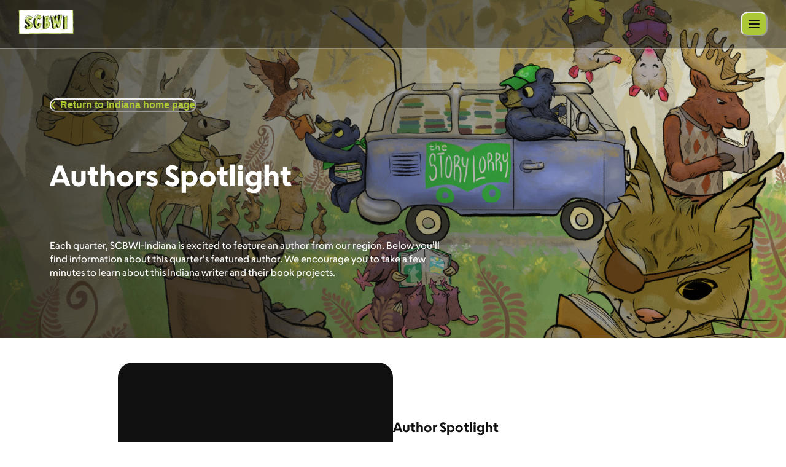

--- FILE ---
content_type: text/html; charset=utf-8
request_url: https://www.scbwi.org/regions/indiana/authors-spotlight
body_size: 47361
content:
<!DOCTYPE html><html lang="en"><head><meta charSet="utf-8"/><meta name="viewport" content="width=device-width"/><link rel="shortcut icon" href="/favicon.ico"/><title>Authors Spotlight | Indiana – SCBWI</title><meta name="description" content="Each quarter, SCBWI-Indiana is excited to feature an author from our region. Below you’ll find information about this quarter&#x27;s featured author. We encourage you to take a few minutes to learn about this Indiana writer and their book projects."/><meta property="og:type" content="website"/><meta property="og:title" content="Authors Spotlight | Indiana"/><meta property="og:locale" content="en_US"/><meta property="og:site_name" content="SCBWI"/><meta property="og:description" content="Each quarter, SCBWI-Indiana is excited to feature an author from our region. Below you’ll find information about this quarter&#x27;s featured author. We encourage you to take a few minutes to learn about this Indiana writer and their book projects."/><meta property="og:image" content="https://www.scbwi.org/static/images/og-image.jpg"/><meta property="og:url" content="https://www.scbwi.org/regions/indiana/authors-spotlight"/><meta property="og:image:alt" content="Authors Spotlight | Indiana | SCBWI"/><meta property="og:image:width" content="1200"/><meta property="og:image:height" content="630"/><meta name="robots" content="index,follow"/><meta property="twitter:card" content="summary_large_image"/><meta property="twitter:title" content="Authors Spotlight | Indiana"/><meta property="twitter:description" content="Each quarter, SCBWI-Indiana is excited to feature an author from our region. Below you’ll find information about this quarter&#x27;s featured author. We encourage you to take a few minutes to learn about this Indiana writer and their book projects."/><meta name="twitter:site" content="@scbwi"/><meta name="twitter:creator" content="@scbwi"/><link rel="shortcut icon" href="/favicon.ico"/><meta name="next-head-count" content="22"/><link rel="preload" href="/fonts/SCBWI_Escalator-Regular.woff2" as="font" type="font/woff2" crossorigin="anonymous"/><link rel="preload" href="/fonts/SCBWI_Escalator-Regular.woff" as="font" type="font/woff" crossorigin="anonymous"/><link rel="preload" href="/fonts/SCBWI_Escalator-Medium.woff2" as="font" type="font/woff2" crossorigin="anonymous"/><link rel="preload" href="/fonts/SCBWI_Escalator-Medium.woff" as="font" type="font/woff" crossorigin="anonymous"/><link rel="preload" href="/fonts/SCBWI_Escalator-Semibold.woff2" as="font" type="font/woff2" crossorigin="anonymous"/><link rel="preload" href="/fonts/SCBWI_Escalator-Semibold.woff" as="font" type="font/woff" crossorigin="anonymous"/><link rel="preload" href="/fonts/SCBWI_Escalator-Bold.woff2" as="font" type="font/woff2" crossorigin="anonymous"/><link rel="preload" href="/fonts/SCBWI_Escalator-Bold.woff" as="font" type="font/woff" crossorigin="anonymous"/><link rel="preload" href="/_next/static/css/9317518bb22c733e.css" as="style"/><link rel="stylesheet" href="/_next/static/css/9317518bb22c733e.css" data-n-g=""/><noscript data-n-css=""></noscript><script defer="" nomodule="" src="/_next/static/chunks/polyfills-c67a75d1b6f99dc8.js"></script><script src="/_next/static/chunks/webpack-4a2024d990a62354.js" defer=""></script><script src="/_next/static/chunks/framework-4ed89e9640adfb9e.js" defer=""></script><script src="/_next/static/chunks/main-4b5636df787bee84.js" defer=""></script><script src="/_next/static/chunks/pages/_app-23b65224ef945e33.js" defer=""></script><script src="/_next/static/chunks/pages/regions/%5Bchapter%5D/%5B...page_slug%5D-5f3157d43d605970.js" defer=""></script><script src="/_next/static/8_JByovlZkXxZ3a3-ReVX/_buildManifest.js" defer=""></script><script src="/_next/static/8_JByovlZkXxZ3a3-ReVX/_ssgManifest.js" defer=""></script></head><body><div id="__next"><style data-emotion="css-global ramvs0">:host,:root,[data-theme]{--chakra-ring-inset:var(--chakra-empty,/*!*/ /*!*/);--chakra-ring-offset-width:0px;--chakra-ring-offset-color:#fff;--chakra-ring-color:rgba(66, 153, 225, 0.6);--chakra-ring-offset-shadow:0 0 #0000;--chakra-ring-shadow:0 0 #0000;--chakra-space-x-reverse:0;--chakra-space-y-reverse:0;--chakra-colors-transparent:transparent;--chakra-colors-current:currentColor;--chakra-colors-black:#111;--chakra-colors-white:#fff;--chakra-colors-whiteAlpha-50:rgba(255, 255, 255, 0.04);--chakra-colors-whiteAlpha-100:rgba(255, 255, 255, 0.06);--chakra-colors-whiteAlpha-200:rgba(255, 255, 255, 0.08);--chakra-colors-whiteAlpha-300:rgba(255, 255, 255, 0.16);--chakra-colors-whiteAlpha-400:rgba(255, 255, 255, 0.24);--chakra-colors-whiteAlpha-500:#fff;--chakra-colors-whiteAlpha-600:#fff;--chakra-colors-whiteAlpha-700:#fff;--chakra-colors-whiteAlpha-800:rgba(255, 255, 255, 0.80);--chakra-colors-whiteAlpha-900:rgba(255, 255, 255, 0.92);--chakra-colors-blackAlpha-50:rgba(0, 0, 0, 0.04);--chakra-colors-blackAlpha-100:rgba(0, 0, 0, 0.06);--chakra-colors-blackAlpha-200:rgba(0, 0, 0, 0.08);--chakra-colors-blackAlpha-300:rgba(0, 0, 0, 0.16);--chakra-colors-blackAlpha-400:rgba(0, 0, 0, 0.24);--chakra-colors-blackAlpha-500:rgba(0, 0, 0, 0.36);--chakra-colors-blackAlpha-600:rgba(0, 0, 0, 0.48);--chakra-colors-blackAlpha-700:rgba(0, 0, 0, 0.64);--chakra-colors-blackAlpha-800:rgba(0, 0, 0, 0.80);--chakra-colors-blackAlpha-900:rgba(0, 0, 0, 0.92);--chakra-colors-gray-50:#F7FAFC;--chakra-colors-gray-100:rgba(242,242,242,.5);--chakra-colors-gray-200:#E2E8F0;--chakra-colors-gray-300:#c6c6c6;--chakra-colors-gray-400:#f2f2f2;--chakra-colors-gray-500:#718096;--chakra-colors-gray-600:#4A5568;--chakra-colors-gray-700:#2D3748;--chakra-colors-gray-800:#1A202C;--chakra-colors-gray-900:#171923;--chakra-colors-red-50:#FFF5F5;--chakra-colors-red-100:#FED7D7;--chakra-colors-red-200:#FEB2B2;--chakra-colors-red-300:#FC8181;--chakra-colors-red-400:#F56565;--chakra-colors-red-500:#e0442f;--chakra-colors-red-600:#C53030;--chakra-colors-red-700:#9B2C2C;--chakra-colors-red-800:#822727;--chakra-colors-red-900:#63171B;--chakra-colors-orange-50:#FFFAF0;--chakra-colors-orange-100:#FEEBC8;--chakra-colors-orange-200:#FBD38D;--chakra-colors-orange-300:#F6AD55;--chakra-colors-orange-400:#ED8936;--chakra-colors-orange-500:#DD6B20;--chakra-colors-orange-600:#C05621;--chakra-colors-orange-700:#9C4221;--chakra-colors-orange-800:#7B341E;--chakra-colors-orange-900:#652B19;--chakra-colors-yellow-50:#FFFFF0;--chakra-colors-yellow-100:#FEFCBF;--chakra-colors-yellow-200:#FAF089;--chakra-colors-yellow-300:#F6E05E;--chakra-colors-yellow-400:#ECC94B;--chakra-colors-yellow-500:#D69E2E;--chakra-colors-yellow-600:#B7791F;--chakra-colors-yellow-700:#975A16;--chakra-colors-yellow-800:#744210;--chakra-colors-yellow-900:#5F370E;--chakra-colors-green-50:#F0FFF4;--chakra-colors-green-100:#C6F6D5;--chakra-colors-green-200:#9AE6B4;--chakra-colors-green-300:#68D391;--chakra-colors-green-400:#48BB78;--chakra-colors-green-500:#38A169;--chakra-colors-green-600:#2F855A;--chakra-colors-green-700:#276749;--chakra-colors-green-800:#22543D;--chakra-colors-green-900:#1C4532;--chakra-colors-teal-50:#E6FFFA;--chakra-colors-teal-100:#B2F5EA;--chakra-colors-teal-200:#81E6D9;--chakra-colors-teal-300:#4FD1C5;--chakra-colors-teal-400:#38B2AC;--chakra-colors-teal-500:#319795;--chakra-colors-teal-600:#2C7A7B;--chakra-colors-teal-700:#285E61;--chakra-colors-teal-800:#234E52;--chakra-colors-teal-900:#1D4044;--chakra-colors-blue-50:#ebf8ff;--chakra-colors-blue-100:#bee3f8;--chakra-colors-blue-200:#90cdf4;--chakra-colors-blue-300:#63b3ed;--chakra-colors-blue-400:#4299e1;--chakra-colors-blue-500:#3182ce;--chakra-colors-blue-600:#2b6cb0;--chakra-colors-blue-700:#2c5282;--chakra-colors-blue-800:#2a4365;--chakra-colors-blue-900:#1A365D;--chakra-colors-cyan-50:#EDFDFD;--chakra-colors-cyan-100:#C4F1F9;--chakra-colors-cyan-200:#9DECF9;--chakra-colors-cyan-300:#76E4F7;--chakra-colors-cyan-400:#0BC5EA;--chakra-colors-cyan-500:#00B5D8;--chakra-colors-cyan-600:#00A3C4;--chakra-colors-cyan-700:#0987A0;--chakra-colors-cyan-800:#086F83;--chakra-colors-cyan-900:#065666;--chakra-colors-purple-50:#FAF5FF;--chakra-colors-purple-100:#E9D8FD;--chakra-colors-purple-200:#D6BCFA;--chakra-colors-purple-300:#B794F4;--chakra-colors-purple-400:#9F7AEA;--chakra-colors-purple-500:#805AD5;--chakra-colors-purple-600:#6B46C1;--chakra-colors-purple-700:#553C9A;--chakra-colors-purple-800:#44337A;--chakra-colors-purple-900:#322659;--chakra-colors-pink-50:#FFF5F7;--chakra-colors-pink-100:#FED7E2;--chakra-colors-pink-200:#FBB6CE;--chakra-colors-pink-300:#F687B3;--chakra-colors-pink-400:#ED64A6;--chakra-colors-pink-500:#D53F8C;--chakra-colors-pink-600:#B83280;--chakra-colors-pink-700:#97266D;--chakra-colors-pink-800:#702459;--chakra-colors-pink-900:#521B41;--chakra-colors-linkedin-50:#E8F4F9;--chakra-colors-linkedin-100:#CFEDFB;--chakra-colors-linkedin-200:#9BDAF3;--chakra-colors-linkedin-300:#68C7EC;--chakra-colors-linkedin-400:#34B3E4;--chakra-colors-linkedin-500:#00A0DC;--chakra-colors-linkedin-600:#008CC9;--chakra-colors-linkedin-700:#0077B5;--chakra-colors-linkedin-800:#005E93;--chakra-colors-linkedin-900:#004471;--chakra-colors-facebook-50:#E8F4F9;--chakra-colors-facebook-100:#D9DEE9;--chakra-colors-facebook-200:#B7C2DA;--chakra-colors-facebook-300:#6482C0;--chakra-colors-facebook-400:#4267B2;--chakra-colors-facebook-500:#385898;--chakra-colors-facebook-600:#314E89;--chakra-colors-facebook-700:#29487D;--chakra-colors-facebook-800:#223B67;--chakra-colors-facebook-900:#1E355B;--chakra-colors-messenger-50:#D0E6FF;--chakra-colors-messenger-100:#B9DAFF;--chakra-colors-messenger-200:#A2CDFF;--chakra-colors-messenger-300:#7AB8FF;--chakra-colors-messenger-400:#2E90FF;--chakra-colors-messenger-500:#0078FF;--chakra-colors-messenger-600:#0063D1;--chakra-colors-messenger-700:#0052AC;--chakra-colors-messenger-800:#003C7E;--chakra-colors-messenger-900:#002C5C;--chakra-colors-whatsapp-50:#dffeec;--chakra-colors-whatsapp-100:#b9f5d0;--chakra-colors-whatsapp-200:#90edb3;--chakra-colors-whatsapp-300:#65e495;--chakra-colors-whatsapp-400:#3cdd78;--chakra-colors-whatsapp-500:#22c35e;--chakra-colors-whatsapp-600:#179848;--chakra-colors-whatsapp-700:#0c6c33;--chakra-colors-whatsapp-800:#01421c;--chakra-colors-whatsapp-900:#001803;--chakra-colors-twitter-50:#E5F4FD;--chakra-colors-twitter-100:#C8E9FB;--chakra-colors-twitter-200:#A8DCFA;--chakra-colors-twitter-300:#83CDF7;--chakra-colors-twitter-400:#57BBF5;--chakra-colors-twitter-500:#1DA1F2;--chakra-colors-twitter-600:#1A94DA;--chakra-colors-twitter-700:#1681BF;--chakra-colors-twitter-800:#136B9E;--chakra-colors-twitter-900:#0D4D71;--chakra-colors-telegram-50:#E3F2F9;--chakra-colors-telegram-100:#C5E4F3;--chakra-colors-telegram-200:#A2D4EC;--chakra-colors-telegram-300:#7AC1E4;--chakra-colors-telegram-400:#47A9DA;--chakra-colors-telegram-500:#0088CC;--chakra-colors-telegram-600:#007AB8;--chakra-colors-telegram-700:#006BA1;--chakra-colors-telegram-800:#005885;--chakra-colors-telegram-900:#003F5E;--chakra-colors-cta-50:#D9E6A3;--chakra-colors-cta-100:#CBDC7F;--chakra-colors-cta-200:#D9E6A3;--chakra-colors-cta-300:#CBDC7F;--chakra-colors-cta-400:#BCD25B;--chakra-colors-cta-500:#ADC837;--chakra-colors-cta-600:#8AA02C;--chakra-colors-cta-700:#687821;--chakra-colors-cta-800:#455016;--chakra-colors-cta-900:#23280B;--chakra-colors-ctaSecondary-50:#f3f9f2;--chakra-colors-ctaSecondary-100:#cee7cc;--chakra-colors-ctaSecondary-200:#a3d29f;--chakra-colors-ctaSecondary-300:#6cb766;--chakra-colors-ctaSecondary-400:#4ca745;--chakra-colors-ctaSecondary-500:#79a03f;--chakra-colors-ctaSecondary-600:#2c7826;--chakra-colors-ctaSecondary-700:#23611f;--chakra-colors-ctaSecondary-800:#1e521a;--chakra-colors-ctaSecondary-900:#163b13;--chakra-colors-link-50:#f3f8fc;--chakra-colors-link-100:#d0e2f4;--chakra-colors-link-200:#a7cae9;--chakra-colors-link-300:#74abdd;--chakra-colors-link-400:#5799d6;--chakra-colors-link-500:#6b83b3;--chakra-colors-link-600:#2f6da5;--chakra-colors-link-700:#265785;--chakra-colors-link-800:#204a70;--chakra-colors-link-900:#173551;--chakra-colors-currentColor:#adc837;--chakra-colors-secondaryCta:#79a03f;--chakra-colors-grayBg:#f2f2f2;--chakra-colors-primaryBg:#314864;--chakra-colors-body-500:#4a4a4c;--chakra-colors-primary-500:#6b83b3;--chakra-colors-skeletonDarkStartColor:rgba(230,230,230,.5);--chakra-colors-skeletonDarkEndColor:#e6e6e6;--chakra-borders-none:0;--chakra-borders-1px:1px solid;--chakra-borders-2px:2px solid;--chakra-borders-4px:4px solid;--chakra-borders-8px:8px solid;--chakra-fonts-heading:'Escalator',sans-serif;--chakra-fonts-body:'Escalator',sans-serif;--chakra-fonts-mono:SFMono-Regular,Menlo,Monaco,Consolas,"Liberation Mono","Courier New",monospace;--chakra-fontSizes-3xs:0.45rem;--chakra-fontSizes-2xs:0.625rem;--chakra-fontSizes-xs:0.75rem;--chakra-fontSizes-sm:0.875rem;--chakra-fontSizes-md:1rem;--chakra-fontSizes-lg:1.125rem;--chakra-fontSizes-xl:1.25rem;--chakra-fontSizes-2xl:1.5rem;--chakra-fontSizes-3xl:1.875rem;--chakra-fontSizes-4xl:2.25rem;--chakra-fontSizes-5xl:3rem;--chakra-fontSizes-6xl:3.75rem;--chakra-fontSizes-7xl:4.5rem;--chakra-fontSizes-8xl:6rem;--chakra-fontSizes-9xl:8rem;--chakra-fontWeights-hairline:100;--chakra-fontWeights-thin:200;--chakra-fontWeights-light:300;--chakra-fontWeights-normal:400;--chakra-fontWeights-medium:500;--chakra-fontWeights-semibold:600;--chakra-fontWeights-bold:700;--chakra-fontWeights-extrabold:800;--chakra-fontWeights-black:900;--chakra-letterSpacings-tighter:-0.05em;--chakra-letterSpacings-tight:-0.025em;--chakra-letterSpacings-normal:0;--chakra-letterSpacings-wide:0.025em;--chakra-letterSpacings-wider:0.05em;--chakra-letterSpacings-widest:0.1em;--chakra-lineHeights-3:.75rem;--chakra-lineHeights-4:1rem;--chakra-lineHeights-5:1.25rem;--chakra-lineHeights-6:1.5rem;--chakra-lineHeights-7:1.75rem;--chakra-lineHeights-8:2rem;--chakra-lineHeights-9:2.25rem;--chakra-lineHeights-10:2.5rem;--chakra-lineHeights-normal:normal;--chakra-lineHeights-none:1;--chakra-lineHeights-shorter:1.25;--chakra-lineHeights-short:1.375;--chakra-lineHeights-base:1.5;--chakra-lineHeights-tall:1.625;--chakra-lineHeights-taller:2;--chakra-radii-none:0;--chakra-radii-sm:0.125rem;--chakra-radii-base:0.25rem;--chakra-radii-md:0.375rem;--chakra-radii-lg:0.5rem;--chakra-radii-xl:0.75rem;--chakra-radii-2xl:1rem;--chakra-radii-3xl:1.5rem;--chakra-radii-full:9999px;--chakra-space-1:0.25rem;--chakra-space-2:0.5rem;--chakra-space-3:0.75rem;--chakra-space-4:1rem;--chakra-space-5:1.25rem;--chakra-space-6:1.5rem;--chakra-space-7:1.75rem;--chakra-space-8:2rem;--chakra-space-9:2.25rem;--chakra-space-10:2.5rem;--chakra-space-12:3rem;--chakra-space-14:3.5rem;--chakra-space-16:4rem;--chakra-space-20:5rem;--chakra-space-24:6rem;--chakra-space-28:7rem;--chakra-space-32:8rem;--chakra-space-36:9rem;--chakra-space-40:10rem;--chakra-space-44:11rem;--chakra-space-48:12rem;--chakra-space-52:13rem;--chakra-space-56:14rem;--chakra-space-60:15rem;--chakra-space-64:16rem;--chakra-space-72:18rem;--chakra-space-80:20rem;--chakra-space-96:24rem;--chakra-space-px:1px;--chakra-space-0-5:0.125rem;--chakra-space-1-5:0.375rem;--chakra-space-2-5:0.625rem;--chakra-space-3-5:0.875rem;--chakra-shadows-xs:0 0 0 1px rgba(0, 0, 0, 0.05);--chakra-shadows-sm:0 1px 2px 0 rgba(0, 0, 0, 0.05);--chakra-shadows-base:0 1px 3px 0 rgba(0, 0, 0, 0.1),0 1px 2px 0 rgba(0, 0, 0, 0.06);--chakra-shadows-md:0 4px 6px -1px rgba(0, 0, 0, 0.1),0 2px 4px -1px rgba(0, 0, 0, 0.06);--chakra-shadows-lg:0 10px 15px -3px rgba(0, 0, 0, 0.1),0 4px 6px -2px rgba(0, 0, 0, 0.05);--chakra-shadows-xl:0 20px 25px -5px rgba(0, 0, 0, 0.1),0 10px 10px -5px rgba(0, 0, 0, 0.04);--chakra-shadows-2xl:0 25px 50px -12px rgba(0, 0, 0, 0.25);--chakra-shadows-outline:0 0 0 3px rgba(66, 153, 225, 0.6);--chakra-shadows-inner:inset 0 2px 4px 0 rgba(0,0,0,0.06);--chakra-shadows-none:none;--chakra-shadows-dark-lg:rgba(0, 0, 0, 0.1) 0px 0px 0px 1px,rgba(0, 0, 0, 0.2) 0px 5px 10px,rgba(0, 0, 0, 0.4) 0px 15px 40px;--chakra-sizes-1:0.25rem;--chakra-sizes-2:0.5rem;--chakra-sizes-3:0.75rem;--chakra-sizes-4:1rem;--chakra-sizes-5:1.25rem;--chakra-sizes-6:1.5rem;--chakra-sizes-7:1.75rem;--chakra-sizes-8:2rem;--chakra-sizes-9:2.25rem;--chakra-sizes-10:2.5rem;--chakra-sizes-12:3rem;--chakra-sizes-14:3.5rem;--chakra-sizes-16:4rem;--chakra-sizes-20:5rem;--chakra-sizes-24:6rem;--chakra-sizes-28:7rem;--chakra-sizes-32:8rem;--chakra-sizes-36:9rem;--chakra-sizes-40:10rem;--chakra-sizes-44:11rem;--chakra-sizes-48:12rem;--chakra-sizes-52:13rem;--chakra-sizes-56:14rem;--chakra-sizes-60:15rem;--chakra-sizes-64:16rem;--chakra-sizes-72:18rem;--chakra-sizes-80:20rem;--chakra-sizes-96:24rem;--chakra-sizes-px:1px;--chakra-sizes-0-5:0.125rem;--chakra-sizes-1-5:0.375rem;--chakra-sizes-2-5:0.625rem;--chakra-sizes-3-5:0.875rem;--chakra-sizes-max:max-content;--chakra-sizes-min:min-content;--chakra-sizes-full:100%;--chakra-sizes-3xs:14rem;--chakra-sizes-2xs:16rem;--chakra-sizes-xs:20rem;--chakra-sizes-sm:24rem;--chakra-sizes-md:28rem;--chakra-sizes-lg:32rem;--chakra-sizes-xl:36rem;--chakra-sizes-2xl:42rem;--chakra-sizes-3xl:48rem;--chakra-sizes-4xl:56rem;--chakra-sizes-5xl:64rem;--chakra-sizes-6xl:72rem;--chakra-sizes-7xl:80rem;--chakra-sizes-8xl:90rem;--chakra-sizes-prose:60ch;--chakra-sizes-container-sm:640px;--chakra-sizes-container-md:768px;--chakra-sizes-container-lg:1024px;--chakra-sizes-container-xl:1280px;--chakra-zIndices-hide:-1;--chakra-zIndices-auto:auto;--chakra-zIndices-base:0;--chakra-zIndices-docked:10;--chakra-zIndices-dropdown:1000;--chakra-zIndices-sticky:1100;--chakra-zIndices-banner:1200;--chakra-zIndices-overlay:1300;--chakra-zIndices-modal:1400;--chakra-zIndices-popover:1500;--chakra-zIndices-skipLink:1600;--chakra-zIndices-toast:1700;--chakra-zIndices-tooltip:1800;--chakra-transition-property-common:background-color,border-color,color,fill,stroke,opacity,box-shadow,transform;--chakra-transition-property-colors:background-color,border-color,color,fill,stroke;--chakra-transition-property-dimensions:width,height;--chakra-transition-property-position:left,right,top,bottom;--chakra-transition-property-background:background-color,background-image,background-position;--chakra-transition-easing-ease-in:cubic-bezier(0.4, 0, 1, 1);--chakra-transition-easing-ease-out:cubic-bezier(0, 0, 0.2, 1);--chakra-transition-easing-ease-in-out:cubic-bezier(0.4, 0, 0.2, 1);--chakra-transition-duration-ultra-fast:50ms;--chakra-transition-duration-faster:100ms;--chakra-transition-duration-fast:150ms;--chakra-transition-duration-normal:200ms;--chakra-transition-duration-slow:300ms;--chakra-transition-duration-slower:400ms;--chakra-transition-duration-ultra-slow:500ms;--chakra-blur-none:0;--chakra-blur-sm:4px;--chakra-blur-base:8px;--chakra-blur-md:12px;--chakra-blur-lg:16px;--chakra-blur-xl:24px;--chakra-blur-2xl:40px;--chakra-blur-3xl:64px;--chakra-breakpoints-base:0em;--chakra-breakpoints-sm:30em;--chakra-breakpoints-md:48em;--chakra-breakpoints-lg:62em;--chakra-breakpoints-xl:80em;--chakra-breakpoints-2xl:96em;}.chakra-ui-light :host:not([data-theme]),.chakra-ui-light :root:not([data-theme]),.chakra-ui-light [data-theme]:not([data-theme]),[data-theme=light] :host:not([data-theme]),[data-theme=light] :root:not([data-theme]),[data-theme=light] [data-theme]:not([data-theme]),:host[data-theme=light],:root[data-theme=light],[data-theme][data-theme=light]{--chakra-colors-chakra-body-text:var(--chakra-colors-gray-800);--chakra-colors-chakra-body-bg:var(--chakra-colors-white);--chakra-colors-chakra-border-color:var(--chakra-colors-gray-200);--chakra-colors-chakra-inverse-text:var(--chakra-colors-white);--chakra-colors-chakra-subtle-bg:var(--chakra-colors-gray-100);--chakra-colors-chakra-subtle-text:var(--chakra-colors-gray-600);--chakra-colors-chakra-placeholder-color:var(--chakra-colors-gray-500);}.chakra-ui-dark :host:not([data-theme]),.chakra-ui-dark :root:not([data-theme]),.chakra-ui-dark [data-theme]:not([data-theme]),[data-theme=dark] :host:not([data-theme]),[data-theme=dark] :root:not([data-theme]),[data-theme=dark] [data-theme]:not([data-theme]),:host[data-theme=dark],:root[data-theme=dark],[data-theme][data-theme=dark]{--chakra-colors-chakra-body-text:var(--chakra-colors-whiteAlpha-900);--chakra-colors-chakra-body-bg:var(--chakra-colors-gray-800);--chakra-colors-chakra-border-color:var(--chakra-colors-whiteAlpha-300);--chakra-colors-chakra-inverse-text:var(--chakra-colors-gray-800);--chakra-colors-chakra-subtle-bg:var(--chakra-colors-gray-700);--chakra-colors-chakra-subtle-text:var(--chakra-colors-gray-400);--chakra-colors-chakra-placeholder-color:var(--chakra-colors-whiteAlpha-400);}</style><style data-emotion="css-global fubdgu">html{line-height:1.5;-webkit-text-size-adjust:100%;font-family:system-ui,sans-serif;-webkit-font-smoothing:antialiased;text-rendering:optimizeLegibility;-moz-osx-font-smoothing:grayscale;touch-action:manipulation;}body{position:relative;min-height:100%;margin:0;font-feature-settings:"kern";}:where(*, *::before, *::after){border-width:0;border-style:solid;box-sizing:border-box;word-wrap:break-word;}main{display:block;}hr{border-top-width:1px;box-sizing:content-box;height:0;overflow:visible;}:where(pre, code, kbd,samp){font-family:SFMono-Regular,Menlo,Monaco,Consolas,monospace;font-size:1em;}a{background-color:transparent;color:inherit;-webkit-text-decoration:inherit;text-decoration:inherit;}abbr[title]{border-bottom:none;-webkit-text-decoration:underline;text-decoration:underline;-webkit-text-decoration:underline dotted;-webkit-text-decoration:underline dotted;text-decoration:underline dotted;}:where(b, strong){font-weight:bold;}small{font-size:80%;}:where(sub,sup){font-size:75%;line-height:0;position:relative;vertical-align:baseline;}sub{bottom:-0.25em;}sup{top:-0.5em;}img{border-style:none;}:where(button, input, optgroup, select, textarea){font-family:inherit;font-size:100%;line-height:1.15;margin:0;}:where(button, input){overflow:visible;}:where(button, select){text-transform:none;}:where(
          button::-moz-focus-inner,
          [type="button"]::-moz-focus-inner,
          [type="reset"]::-moz-focus-inner,
          [type="submit"]::-moz-focus-inner
        ){border-style:none;padding:0;}fieldset{padding:0.35em 0.75em 0.625em;}legend{box-sizing:border-box;color:inherit;display:table;max-width:100%;padding:0;white-space:normal;}progress{vertical-align:baseline;}textarea{overflow:auto;}:where([type="checkbox"], [type="radio"]){box-sizing:border-box;padding:0;}input[type="number"]::-webkit-inner-spin-button,input[type="number"]::-webkit-outer-spin-button{-webkit-appearance:none!important;}input[type="number"]{-moz-appearance:textfield;}input[type="search"]{-webkit-appearance:textfield;outline-offset:-2px;}input[type="search"]::-webkit-search-decoration{-webkit-appearance:none!important;}::-webkit-file-upload-button{-webkit-appearance:button;font:inherit;}details{display:block;}summary{display:-webkit-box;display:-webkit-list-item;display:-ms-list-itembox;display:list-item;}template{display:none;}[hidden]{display:none!important;}:where(
          blockquote,
          dl,
          dd,
          h1,
          h2,
          h3,
          h4,
          h5,
          h6,
          hr,
          figure,
          p,
          pre
        ){margin:0;}button{background:transparent;padding:0;}fieldset{margin:0;padding:0;}:where(ol, ul){margin:0;padding:0;}textarea{resize:vertical;}:where(button, [role="button"]){cursor:pointer;}button::-moz-focus-inner{border:0!important;}table{border-collapse:collapse;}:where(h1, h2, h3, h4, h5, h6){font-size:inherit;font-weight:inherit;}:where(button, input, optgroup, select, textarea){padding:0;line-height:inherit;color:inherit;}:where(img, svg, video, canvas, audio, iframe, embed, object){display:block;}:where(img, video){max-width:100%;height:auto;}[data-js-focus-visible] :focus:not([data-focus-visible-added]):not(
          [data-focus-visible-disabled]
        ){outline:none;box-shadow:none;}select::-ms-expand{display:none;}:root,:host{--chakra-vh:100vh;}@supports (height: -webkit-fill-available){:root,:host{--chakra-vh:-webkit-fill-available;}}@supports (height: -moz-fill-available){:root,:host{--chakra-vh:-moz-fill-available;}}@supports (height: 100dvh){:root,:host{--chakra-vh:100dvh;}}</style><style data-emotion="css-global 1cgn62j">body{font-family:var(--chakra-fonts-body);color:var(--chakra-colors-chakra-body-text);background:var(--chakra-colors-chakra-body-bg);transition-property:background-color;transition-duration:var(--chakra-transition-duration-normal);line-height:var(--chakra-lineHeights-base);}*::-webkit-input-placeholder{color:var(--chakra-colors-chakra-placeholder-color);}*::-moz-placeholder{color:var(--chakra-colors-chakra-placeholder-color);}*:-ms-input-placeholder{color:var(--chakra-colors-chakra-placeholder-color);}*::placeholder{color:var(--chakra-colors-chakra-placeholder-color);}*,*::before,::after{border-color:var(--chakra-colors-chakra-border-color);}</style><div class="Layout_main__SOsyQ"><div class="Header_headerContainer__pGZlR"><div class="Header_header__sgqkZ"><a href="/" aria-label="logo"><img src="/static/images/new-logo.png" height="40" width="90" loading="eager"/></a><div class="Header_headerMarginLeft__mSMHU"><style data-emotion="css 1h6oxso">.css-1h6oxso{display:-webkit-box;display:-webkit-flex;display:-ms-flexbox;display:flex;-webkit-appearance:none;-moz-appearance:none;-ms-appearance:none;appearance:none;-webkit-align-items:center;-webkit-box-align:center;-ms-flex-align:center;align-items:center;-webkit-box-pack:center;-ms-flex-pack:center;-webkit-justify-content:center;justify-content:center;-webkit-user-select:none;-moz-user-select:none;-ms-user-select:none;user-select:none;position:relative;white-space:nowrap;vertical-align:middle;outline:2px solid transparent;outline-offset:2px;line-height:1;border-radius:var(--chakra-radii-xl);font-weight:700;transition-property:var(--chakra-transition-property-common);transition-duration:var(--chakra-transition-duration-normal);height:var(--chakra-sizes-8);min-width:40px;font-size:14px;-webkit-padding-start:8px;padding-inline-start:8px;-webkit-padding-end:8px;padding-inline-end:8px;text-transform:uppercase;min-height:40px;background:var(--chakra-colors-cta-500);color:var(--chakra-colors-black);width:auto;}.css-1h6oxso:focus-visible,.css-1h6oxso[data-focus-visible]{box-shadow:var(--chakra-shadows-outline);}.css-1h6oxso:disabled,.css-1h6oxso[disabled],.css-1h6oxso[aria-disabled=true],.css-1h6oxso[data-disabled]{opacity:1;cursor:not-allowed;box-shadow:var(--chakra-shadows-none);color:#8c867e;background:#e6e6e6;}.css-1h6oxso:hover,.css-1h6oxso[data-hover]{background:var(--chakra-colors-cta-600);}.css-1h6oxso:hover:disabled,.css-1h6oxso[data-hover]:disabled,.css-1h6oxso:hover[disabled],.css-1h6oxso[data-hover][disabled],.css-1h6oxso:hover[aria-disabled=true],.css-1h6oxso[data-hover][aria-disabled=true],.css-1h6oxso:hover[data-disabled],.css-1h6oxso[data-hover][data-disabled]{background:#e6e6e6;color:#8c867e;opacity:1;}.css-1h6oxso:focus,.css-1h6oxso[data-focus]{box-shadow:var(--chakra-shadows-none);}.css-1h6oxso:active,.css-1h6oxso[data-active]{background:var(--chakra-colors-cta-700);}@media screen and (min-width: 30em){.css-1h6oxso{width:auto;}}@media screen and (min-width: 48em){.css-1h6oxso{width:auto;}}@media screen and (min-width: 80em){.css-1h6oxso{width:auto;}}</style><button class="chakra-button css-1h6oxso"><svg width="24" height="24" viewBox="0 0 24 24" fill="none" xmlns="http://www.w3.org/2000/svg"><path d="M4 6H20" stroke="#111111" stroke-width="2" stroke-linecap="round" stroke-linejoin="round"></path><path d="M4 12H20" stroke="#111111" stroke-width="2" stroke-linecap="round" stroke-linejoin="round"></path><path d="M4 18H20" stroke="#111111" stroke-width="2" stroke-linecap="round" stroke-linejoin="round"></path></svg></button></div></div></div><div class=""><div class=""><div><div class="Hero_hero__ybbrP Hero_firstLevel__yBiWz"><div><span style="box-sizing:border-box;display:block;overflow:hidden;width:initial;height:initial;background:none;opacity:1;border:0;margin:0;padding:0;position:absolute;top:0;left:0;bottom:0;right:0"><img alt="SCBWIIN-WebBanner-Final-revised2-hires.jpg" fetchpriority="high" src="https://scbwi-storage-prod.s3.amazonaws.com/images/SCBWIIN-WebBanner-Final-revised2-hires_W0Ausly.jpg" decoding="async" data-nimg="fill" style="position:absolute;top:0;left:0;bottom:0;right:0;box-sizing:border-box;padding:0;border:none;margin:auto;display:block;width:0;height:0;min-width:100%;max-width:100%;min-height:100%;max-height:100%;object-fit:cover"/></span><div></div><div class="Hero_imageShadow__JXQMt"></div></div><div class="Hero_contentGridItem__FmhbT"><div class="Hero_backButton__oELho"><a aria-label="Return to Indiana home page" href="/regions/indiana"><style data-emotion="css bxi01o">.css-bxi01o{display:inline;-webkit-appearance:none;-moz-appearance:none;-ms-appearance:none;appearance:none;-webkit-align-items:center;-webkit-box-align:center;-ms-flex-align:center;align-items:center;-webkit-box-pack:center;-ms-flex-pack:center;-webkit-justify-content:center;justify-content:center;-webkit-user-select:none;-moz-user-select:none;-ms-user-select:none;user-select:none;position:relative;white-space:nowrap;vertical-align:baseline;outline:2px solid transparent;outline-offset:2px;line-height:var(--chakra-lineHeights-normal);border-radius:var(--chakra-radii-xl);font-weight:700;transition-property:var(--chakra-transition-property-common);transition-duration:var(--chakra-transition-duration-normal);height:auto;min-width:var(--chakra-sizes-6);font-size:16px;-webkit-padding-start:var(--chakra-space-2);padding-inline-start:var(--chakra-space-2);-webkit-padding-end:var(--chakra-space-2);padding-inline-end:var(--chakra-space-2);text-transform:none;padding:0px;color:var(--chakra-colors-cta-500);width:auto;}.css-bxi01o:focus-visible,.css-bxi01o[data-focus-visible]{box-shadow:var(--chakra-shadows-outline);}.css-bxi01o:disabled,.css-bxi01o[disabled],.css-bxi01o[aria-disabled=true],.css-bxi01o[data-disabled]{opacity:1;cursor:not-allowed;box-shadow:var(--chakra-shadows-none);color:#c6c6c6;}.css-bxi01o:disabled path,.css-bxi01o[disabled] path,.css-bxi01o[aria-disabled=true] path,.css-bxi01o[data-disabled] path{stroke:#c6c6c6;}.css-bxi01o:hover,.css-bxi01o[data-hover]{-webkit-text-decoration:underline;text-decoration:underline;}.css-bxi01o:hover:disabled,.css-bxi01o[data-hover]:disabled,.css-bxi01o:hover[disabled],.css-bxi01o[data-hover][disabled],.css-bxi01o:hover[aria-disabled=true],.css-bxi01o[data-hover][aria-disabled=true],.css-bxi01o:hover[data-disabled],.css-bxi01o[data-hover][data-disabled]{background:initial;-webkit-text-decoration:none;text-decoration:none;}.css-bxi01o:focus,.css-bxi01o[data-focus]{box-shadow:var(--chakra-shadows-none);}.css-bxi01o:active,.css-bxi01o[data-active]{color:var(--chakra-colors-cta-700);}@media screen and (min-width: 30em){.css-bxi01o{width:auto;}}@media screen and (min-width: 48em){.css-bxi01o{width:auto;}}@media screen and (min-width: 80em){.css-bxi01o{width:auto;}}</style><button class="chakra-button Button_buttonFlex__D06XB css-bxi01o"><style data-emotion="css 1wh2kri">.css-1wh2kri{display:-webkit-inline-box;display:-webkit-inline-flex;display:-ms-inline-flexbox;display:inline-flex;-webkit-align-self:center;-ms-flex-item-align:center;align-self:center;-webkit-flex-shrink:0;-ms-flex-negative:0;flex-shrink:0;-webkit-margin-end:0.5rem;margin-inline-end:0.5rem;}</style><span class="chakra-button__icon css-1wh2kri"><svg width="7" height="12" viewBox="0 0 7 12" fill="none" xmlns="http://www.w3.org/2000/svg"><path d="M6 1L1 6L6 11" stroke="#ADC837" stroke-width="2" stroke-linecap="round" stroke-linejoin="round"></path></svg></span>Return to Indiana home page</button></a></div><div class="Hero_heroContent__9Wipx"><h1 class="Htag_h1__3yEd8 Htag_white__X86pp Htag_smaller__LxXab">Authors Spotlight</h1><p class="P_p__PHX01 P_white__UZpkX">Each quarter, SCBWI-Indiana is excited to feature an author from our region. Below you’ll find information about this quarter&#x27;s featured author. We encourage you to take a few minutes to learn about this Indiana writer and their book projects.</p></div></div></div><div class="PageSection_pageBlock__Mm10Q PageSection_carouselBlock__cBIh7 PageSection_secondLevel__1qFou"><div class="PageSection_itemContainer__w5fzz"><div class="PageSection_innerContainer__75_J_"><div class="CarouselBlockItem_embla__XHp5J CarouselBlockItem_dotsEmbla__5u9Wr"><div class="CarouselBlockItem_embla__viewport__QyL51"><div class="CarouselBlockItem_embla__container__mjDyA"><div class="CarouselBlockItem_embla__slide__Gsw4d"><div class="CarouselBlockItem_embla__slide__inner__Pi0OJ"><div class="CarouselBlockItem_carouselBlockItem__YfX5x"><div class="CarouselBlockItem_imagePart__suBvB"><span style="box-sizing:border-box;display:block;overflow:hidden;width:initial;height:initial;background:none;opacity:1;border:0;margin:0;padding:0;position:absolute;top:0;left:0;bottom:0;right:0"><img alt="AuthorIllustrator Spotlight-Rosanne Tolin.png" src="[data-uri]" decoding="async" data-nimg="fill" style="position:absolute;top:0;left:0;bottom:0;right:0;box-sizing:border-box;padding:0;border:none;margin:auto;display:block;width:0;height:0;min-width:100%;max-width:100%;min-height:100%;max-height:100%;object-fit:cover"/><noscript><img alt="AuthorIllustrator Spotlight-Rosanne Tolin.png" src="https://scbwi-storage-prod.s3.amazonaws.com/__sized__/images/AuthorIllustrator_Spotlight-Rosanne_Tolin-thumbnail_webp-708xa.webp" decoding="async" data-nimg="fill" style="position:absolute;top:0;left:0;bottom:0;right:0;box-sizing:border-box;padding:0;border:none;margin:auto;display:block;width:0;height:0;min-width:100%;max-width:100%;min-height:100%;max-height:100%;object-fit:cover" loading="lazy"/></noscript></span></div><div class="CarouselBlockItem_textPart__0ETrH"><div class="CarouselBlockItem_title__KP8CQ"><h3 class="Htag_h3__XG8vF Htag_black__nKJgm">Author Spotlight</h3></div><div class="CarouselBlockItem_body__o7PJ5"><p class="P_p__PHX01">Meet Rosanne Tolin, an author from Northern Indiana.</p></div><a href="https://rosannetolin.com/" target="_blank" aria-label="Check out author&#x27;s website"><style data-emotion="css 1hhelfi">.css-1hhelfi{display:inline;-webkit-appearance:none;-moz-appearance:none;-ms-appearance:none;appearance:none;-webkit-align-items:center;-webkit-box-align:center;-ms-flex-align:center;align-items:center;-webkit-box-pack:center;-ms-flex-pack:center;-webkit-justify-content:center;justify-content:center;-webkit-user-select:none;-moz-user-select:none;-ms-user-select:none;user-select:none;position:relative;white-space:nowrap;vertical-align:baseline;outline:2px solid transparent;outline-offset:2px;line-height:var(--chakra-lineHeights-normal);border-radius:var(--chakra-radii-xl);font-weight:700;transition-property:var(--chakra-transition-property-common);transition-duration:var(--chakra-transition-duration-normal);height:auto;min-width:var(--chakra-sizes-6);font-size:16px;-webkit-padding-start:var(--chakra-space-2);padding-inline-start:var(--chakra-space-2);-webkit-padding-end:var(--chakra-space-2);padding-inline-end:var(--chakra-space-2);text-transform:none;padding:0px;color:var(--chakra-colors-ctaSecondary-500);width:auto;}.css-1hhelfi:focus-visible,.css-1hhelfi[data-focus-visible]{box-shadow:var(--chakra-shadows-outline);}.css-1hhelfi:disabled,.css-1hhelfi[disabled],.css-1hhelfi[aria-disabled=true],.css-1hhelfi[data-disabled]{opacity:1;cursor:not-allowed;box-shadow:var(--chakra-shadows-none);color:#c6c6c6;}.css-1hhelfi:disabled path,.css-1hhelfi[disabled] path,.css-1hhelfi[aria-disabled=true] path,.css-1hhelfi[data-disabled] path{stroke:#c6c6c6;}.css-1hhelfi:hover,.css-1hhelfi[data-hover]{-webkit-text-decoration:underline;text-decoration:underline;}.css-1hhelfi:hover:disabled,.css-1hhelfi[data-hover]:disabled,.css-1hhelfi:hover[disabled],.css-1hhelfi[data-hover][disabled],.css-1hhelfi:hover[aria-disabled=true],.css-1hhelfi[data-hover][aria-disabled=true],.css-1hhelfi:hover[data-disabled],.css-1hhelfi[data-hover][data-disabled]{background:initial;-webkit-text-decoration:none;text-decoration:none;}.css-1hhelfi:focus,.css-1hhelfi[data-focus]{box-shadow:var(--chakra-shadows-none);}.css-1hhelfi:active,.css-1hhelfi[data-active]{color:var(--chakra-colors-ctaSecondary-700);}@media screen and (min-width: 30em){.css-1hhelfi{width:auto;}}@media screen and (min-width: 48em){.css-1hhelfi{width:auto;}}@media screen and (min-width: 80em){.css-1hhelfi{width:auto;}}</style><button class="chakra-button Button_buttonFlex__D06XB css-1hhelfi">Check out author&#x27;s website<style data-emotion="css 1hzyiq5">.css-1hzyiq5{display:-webkit-inline-box;display:-webkit-inline-flex;display:-ms-inline-flexbox;display:inline-flex;-webkit-align-self:center;-ms-flex-item-align:center;align-self:center;-webkit-flex-shrink:0;-ms-flex-negative:0;flex-shrink:0;-webkit-margin-start:0.5rem;margin-inline-start:0.5rem;}</style><span class="chakra-button__icon css-1hzyiq5"><svg width="7" height="12" viewBox="0 0 7 12" fill="none" xmlns="http://www.w3.org/2000/svg"><path d="M1 1L6 6L1 11" stroke="#79A03F" stroke-width="2" stroke-linecap="round" stroke-linejoin="round"></path></svg></span></button></a></div></div></div></div></div></div></div></div></div></div><div class="PageSection_pageBlock__Mm10Q PageSection_imageBlock__gDxBt PageSection_secondLevel__1qFou"><div class="PageSection_itemContainer__w5fzz"><div class="PageSection_innerContainer__75_J_"><div class="Carousel_embla__ZmQXT Carousel_notLightbox__lsTLO Carousel_inPage__dS1Z_"><div class="Carousel_embla__viewport__ufiDJ"><div class="Carousel_embla__container__h10nG"><div class="Carousel_embla__slide__gDHk6"><div class="Carousel_embla__slide__inner__r7dip"><button><span style="box-sizing:border-box;display:block;overflow:hidden;width:initial;height:initial;background:none;opacity:1;border:0;margin:0;padding:0;position:absolute;top:0;left:0;bottom:0;right:0"><img alt="book-freedomsgame-final.jpg" src="[data-uri]" decoding="async" data-nimg="fill" style="position:absolute;top:0;left:0;bottom:0;right:0;box-sizing:border-box;padding:0;border:none;margin:auto;display:block;width:0;height:0;min-width:100%;max-width:100%;min-height:100%;max-height:100%;object-fit:contain"/><noscript><img alt="book-freedomsgame-final.jpg" src="https://scbwi-storage-prod.s3.amazonaws.com/__sized__/images/book-freedomsgame-final_SsN6nRu-thumbnail_webp-1096xa.webp" decoding="async" data-nimg="fill" style="position:absolute;top:0;left:0;bottom:0;right:0;box-sizing:border-box;padding:0;border:none;margin:auto;display:block;width:0;height:0;min-width:100%;max-width:100%;min-height:100%;max-height:100%;object-fit:contain" loading="lazy"/></noscript></span></button></div></div><div class="Carousel_embla__slide__gDHk6"><div class="Carousel_embla__slide__inner__r7dip"><button><span style="box-sizing:border-box;display:block;overflow:hidden;width:initial;height:initial;background:none;opacity:1;border:0;margin:0;padding:0;position:absolute;top:0;left:0;bottom:0;right:0"><img alt="book-paddington2.jpg" src="[data-uri]" decoding="async" data-nimg="fill" style="position:absolute;top:0;left:0;bottom:0;right:0;box-sizing:border-box;padding:0;border:none;margin:auto;display:block;width:0;height:0;min-width:100%;max-width:100%;min-height:100%;max-height:100%;object-fit:contain"/><noscript><img alt="book-paddington2.jpg" src="https://scbwi-storage-prod.s3.amazonaws.com/__sized__/images/book-paddington2-thumbnail_webp-1096xa.webp" decoding="async" data-nimg="fill" style="position:absolute;top:0;left:0;bottom:0;right:0;box-sizing:border-box;padding:0;border:none;margin:auto;display:block;width:0;height:0;min-width:100%;max-width:100%;min-height:100%;max-height:100%;object-fit:contain" loading="lazy"/></noscript></span></button></div></div></div></div><button aria-label="back" class="Carousel_embla__button__ojKYm Carousel_back__DwZR9" disabled=""><svg width="40" height="40" viewBox="0 0 40 40" fill="none" xmlns="http://www.w3.org/2000/svg"><rect x="40" y="40" width="40" height="40" rx="20" transform="rotate(180 40 40)" fill="white" fill-opacity="0.6"></rect><path d="M22 15L17 20L22 25" stroke="#111111" stroke-width="2" stroke-linecap="round" stroke-linejoin="round"></path></svg></button><button aria-label="next" class="Carousel_embla__button__ojKYm Carousel_next__U2aYv" disabled=""><svg width="40" height="40" viewBox="0 0 40 40" fill="none" xmlns="http://www.w3.org/2000/svg"><rect width="40" height="40" rx="20" transform="matrix(1 1.69774e-07 1.80068e-07 -1 0 40)" fill="white" fill-opacity="0.6"></rect><path d="M18 15L23 20L18 25" stroke="#111111" stroke-width="2" stroke-linecap="round" stroke-linejoin="round"></path></svg></button><div class="Carousel_embla__progressContainer__7ED6m"><div>1<!-- -->/<!-- -->2</div><div class="Carousel_embla__progress__ztbOa"><div class="Carousel_embla__progress__bar__lNtXd" style="transform:translateX(0%)"></div></div></div><div></div></div></div></div></div><div class="PageSection_pageBlock__Mm10Q PageSection_textBlock__kqVxp PageSection_secondLevel__1qFou"><div class="PageSection_title__MPBfG"><div class="PageSection_innerContainer__75_J_"><h2 class="Htag_h2__kI6UV Htag_black__nKJgm">Rosanne Tolin</h2></div></div><div class="PageSection_itemContainer__w5fzz"><div class="PageSection_innerContainer__75_J_"><div class="BodyText_bodyText__nKWYC"><p><strong>How did you get started? Did you always want to be a children's author?</strong></p><p>I didn’t always necessarily know I wanted to be a children’s author per se, but I did always want to be a writer! I wrote a fable about a narcissistic flower in third grade that my homeroom teacher read to the entire class. It felt so great to have that kind of encouragement and positive feedback from an audience of my peers. Needless to say, I got the writing bug. </p><p>In middle school and high school, I was the editor of our schools’ creative writing journals. At the time, I had a wonderful teacher who inspired me to write a lot of poetry, in particular. It wasn’t until 20 year later, when I had children of my own (and was therefore reading lots of picture books and MG!) and worked as the managing editor for a children’s magazine, that I realized I wanted to pursue writing for kids as a career.</p><p> </p><p><strong>What training do you have? For instance, are you self-trained, do you have a degree, etc.?</strong></p><p>My “training” started with that fantastic creative writing teacher I had in high school. In college, I was an English Literature major, and went on to law school in Chicago. I spent a of writing time in libraries while getting my law degree, but we’re mostly talking legal briefs…not exactly exciting stuff. But after a short stint with a legal publishing firm, I took a job with a daily newspaper. Being a journalist is a great background for an author, and that’s where things really began to click. I sometimes had to write three articles a day on deadline, with all kinds of chaos and noise around me in the newsroom! </p><p>Although journalistic writing is fact-based, I worked on some super interesting stories. I learned to be an astute interviewer and observer, since there was always that human element I needed to include. When I moved on to a job working for a children’s magazine, I got more insight into the kinds of creative elements that writing for kids requires. I absolutely loved the new challenge. Kids are actually more fickle readers, especially at the MG and YA levels, than adults are.</p><p><br></p><p><strong>What kinds of books do you write for children (such as PBs, CBs, MG, YA; fiction or nonfiction; poetry or prose) and who would you say influenced(s) you?</strong></p><p>I have several PB manuscripts that I’ve shelved for now. I write mainly middle grade novels, but I’m currently working on a YA novel. There’s a learning curve, so it’s taking me longer than my other projects to revise (and revise, and revise). I’m committed to my WIP because I think it’s got something special – but this one’s a real marathon.</p><p><br></p><p><strong>Who would you say influenced you in the past in influences you now?</strong></p><p>My daughter Josie, who’s currently a fiction fellow at Emory University, has really influenced my book tastes. She’s helped expand them by also introducing me to short story collections, and authors I might not otherwise have known about. My sister Allison is a poet, and being able to chat with her about words and minutiae has really helped elevate my craft—same with a critique partner in my town. I had a couple of teachers who’ve been big influences—one was Mickey Madden, the creative writing teacher I mentioned, and the other is Alvin Rosenfeld, an English professor at Indiana University. I credit both for stoking my love of all things literary.</p><p><br></p><p><strong>What does your creative or workspace look like?</strong></p><p>My kitchen table, my car, and occasionally the booth at a coffee shop!</p><p><br></p><p><strong>Are there any past, current, or upcoming projects you'd like to talk about? Anything else upcoming you'd like us to know about?</strong></p><p>I’ve received a couple of author incentive awards from PJ Library/PJ Our Way. That’s been really special and has helped spur me on. Apart from the YA project I mentioned, I’m also working on a “younger” middle grade (my writing usually scales upper MG). It has magical elements, which is something really different for me. Again, I’m always up for a good challenge! I like to feel like I’m learning something new about my writing—and writing in general—every single day.</p><p><br></p><p><strong>How/where can people reach out to you?</strong></p><p>Please visit my website at <a href="http://www.rosannetolin.com/">http://www.rosannetolin.com</a>. I’m also on X and Insta as <a href="https://x.com/RosanneGTolin">@RosanneGTolin</a> and you can email me at <a href="/cdn-cgi/l/email-protection#077568746669696273686b6e6947606a666e6b2964686a"><span class="__cf_email__" data-cfemail="62100d11030c0c07160d0e0b0c22050f030b0e4c010d0f">[email&#160;protected]</span></a>.</p><p><br></p></div></div></div></div><div class="PageSection_pageBlock__Mm10Q PageSection_carouselBlock__cBIh7 PageSection_secondLevel__1qFou"><div class="PageSection_itemContainer__w5fzz"><div class="PageSection_innerContainer__75_J_"><div class="CarouselBlockItem_embla__XHp5J CarouselBlockItem_dotsEmbla__5u9Wr"><div class="CarouselBlockItem_embla__viewport__QyL51"><div class="CarouselBlockItem_embla__container__mjDyA"><div class="CarouselBlockItem_embla__slide__Gsw4d"><div class="CarouselBlockItem_embla__slide__inner__Pi0OJ"><div class="CarouselBlockItem_carouselBlockItem__YfX5x"><div class="CarouselBlockItem_imagePart__suBvB"><span style="box-sizing:border-box;display:block;overflow:hidden;width:initial;height:initial;background:none;opacity:1;border:0;margin:0;padding:0;position:absolute;top:0;left:0;bottom:0;right:0"><img alt="AuthorIllustrator Spotlight-KatHiggsCoulthard.png" src="[data-uri]" decoding="async" data-nimg="fill" style="position:absolute;top:0;left:0;bottom:0;right:0;box-sizing:border-box;padding:0;border:none;margin:auto;display:block;width:0;height:0;min-width:100%;max-width:100%;min-height:100%;max-height:100%;object-fit:cover"/><noscript><img alt="AuthorIllustrator Spotlight-KatHiggsCoulthard.png" src="https://scbwi-storage-prod.s3.amazonaws.com/__sized__/images/AuthorIllustrator_Spotlight-KatHiggsCoulthard_fEPpf91-thumbnail_webp-708xa.webp" decoding="async" data-nimg="fill" style="position:absolute;top:0;left:0;bottom:0;right:0;box-sizing:border-box;padding:0;border:none;margin:auto;display:block;width:0;height:0;min-width:100%;max-width:100%;min-height:100%;max-height:100%;object-fit:cover" loading="lazy"/></noscript></span></div><div class="CarouselBlockItem_textPart__0ETrH"><div class="CarouselBlockItem_title__KP8CQ"><h3 class="Htag_h3__XG8vF Htag_black__nKJgm">Author Spotlight</h3></div><div class="CarouselBlockItem_body__o7PJ5"><p class="P_p__PHX01">Meet Katherine Higgs-Coulthard, an author from Indiana and Michigan.</p></div><a href="https://writewithkat.com/" target="_blank" aria-label="Check out author&#x27;s website"><style data-emotion="css 1hhelfi">.css-1hhelfi{display:inline;-webkit-appearance:none;-moz-appearance:none;-ms-appearance:none;appearance:none;-webkit-align-items:center;-webkit-box-align:center;-ms-flex-align:center;align-items:center;-webkit-box-pack:center;-ms-flex-pack:center;-webkit-justify-content:center;justify-content:center;-webkit-user-select:none;-moz-user-select:none;-ms-user-select:none;user-select:none;position:relative;white-space:nowrap;vertical-align:baseline;outline:2px solid transparent;outline-offset:2px;line-height:var(--chakra-lineHeights-normal);border-radius:var(--chakra-radii-xl);font-weight:700;transition-property:var(--chakra-transition-property-common);transition-duration:var(--chakra-transition-duration-normal);height:auto;min-width:var(--chakra-sizes-6);font-size:16px;-webkit-padding-start:var(--chakra-space-2);padding-inline-start:var(--chakra-space-2);-webkit-padding-end:var(--chakra-space-2);padding-inline-end:var(--chakra-space-2);text-transform:none;padding:0px;color:var(--chakra-colors-ctaSecondary-500);width:auto;}.css-1hhelfi:focus-visible,.css-1hhelfi[data-focus-visible]{box-shadow:var(--chakra-shadows-outline);}.css-1hhelfi:disabled,.css-1hhelfi[disabled],.css-1hhelfi[aria-disabled=true],.css-1hhelfi[data-disabled]{opacity:1;cursor:not-allowed;box-shadow:var(--chakra-shadows-none);color:#c6c6c6;}.css-1hhelfi:disabled path,.css-1hhelfi[disabled] path,.css-1hhelfi[aria-disabled=true] path,.css-1hhelfi[data-disabled] path{stroke:#c6c6c6;}.css-1hhelfi:hover,.css-1hhelfi[data-hover]{-webkit-text-decoration:underline;text-decoration:underline;}.css-1hhelfi:hover:disabled,.css-1hhelfi[data-hover]:disabled,.css-1hhelfi:hover[disabled],.css-1hhelfi[data-hover][disabled],.css-1hhelfi:hover[aria-disabled=true],.css-1hhelfi[data-hover][aria-disabled=true],.css-1hhelfi:hover[data-disabled],.css-1hhelfi[data-hover][data-disabled]{background:initial;-webkit-text-decoration:none;text-decoration:none;}.css-1hhelfi:focus,.css-1hhelfi[data-focus]{box-shadow:var(--chakra-shadows-none);}.css-1hhelfi:active,.css-1hhelfi[data-active]{color:var(--chakra-colors-ctaSecondary-700);}@media screen and (min-width: 30em){.css-1hhelfi{width:auto;}}@media screen and (min-width: 48em){.css-1hhelfi{width:auto;}}@media screen and (min-width: 80em){.css-1hhelfi{width:auto;}}</style><button class="chakra-button Button_buttonFlex__D06XB css-1hhelfi">Check out author&#x27;s website<style data-emotion="css 1hzyiq5">.css-1hzyiq5{display:-webkit-inline-box;display:-webkit-inline-flex;display:-ms-inline-flexbox;display:inline-flex;-webkit-align-self:center;-ms-flex-item-align:center;align-self:center;-webkit-flex-shrink:0;-ms-flex-negative:0;flex-shrink:0;-webkit-margin-start:0.5rem;margin-inline-start:0.5rem;}</style><span class="chakra-button__icon css-1hzyiq5"><svg width="7" height="12" viewBox="0 0 7 12" fill="none" xmlns="http://www.w3.org/2000/svg"><path d="M1 1L6 6L1 11" stroke="#79A03F" stroke-width="2" stroke-linecap="round" stroke-linejoin="round"></path></svg></span></button></a></div></div></div></div></div></div></div></div></div></div><div class="PageSection_pageBlock__Mm10Q PageSection_imageBlock__gDxBt PageSection_secondLevel__1qFou"><div class="PageSection_itemContainer__w5fzz"><div class="PageSection_innerContainer__75_J_"><div class="Carousel_embla__ZmQXT Carousel_notLightbox__lsTLO Carousel_inPage__dS1Z_"><div class="Carousel_embla__viewport__ufiDJ"><div class="Carousel_embla__container__h10nG"><div class="Carousel_embla__slide__gDHk6"><div class="Carousel_embla__slide__inner__r7dip"><button><span style="box-sizing:border-box;display:block;overflow:hidden;width:initial;height:initial;background:none;opacity:1;border:0;margin:0;padding:0;position:absolute;top:0;left:0;bottom:0;right:0"><img alt="Junkyard-Dogs-cover.jpg" src="[data-uri]" decoding="async" data-nimg="fill" style="position:absolute;top:0;left:0;bottom:0;right:0;box-sizing:border-box;padding:0;border:none;margin:auto;display:block;width:0;height:0;min-width:100%;max-width:100%;min-height:100%;max-height:100%;object-fit:contain"/><noscript><img alt="Junkyard-Dogs-cover.jpg" src="https://scbwi-storage-prod.s3.amazonaws.com/__sized__/images/Junkyard-Dogs-cover_3eerOlu-thumbnail_webp-1096xa.webp" decoding="async" data-nimg="fill" style="position:absolute;top:0;left:0;bottom:0;right:0;box-sizing:border-box;padding:0;border:none;margin:auto;display:block;width:0;height:0;min-width:100%;max-width:100%;min-height:100%;max-height:100%;object-fit:contain" loading="lazy"/></noscript></span></button></div></div><div class="Carousel_embla__slide__gDHk6"><div class="Carousel_embla__slide__inner__r7dip"><button><span style="box-sizing:border-box;display:block;overflow:hidden;width:initial;height:initial;background:none;opacity:1;border:0;margin:0;padding:0;position:absolute;top:0;left:0;bottom:0;right:0"><img alt="Hanging-with-My-Peeps-cover.jpg" src="[data-uri]" decoding="async" data-nimg="fill" style="position:absolute;top:0;left:0;bottom:0;right:0;box-sizing:border-box;padding:0;border:none;margin:auto;display:block;width:0;height:0;min-width:100%;max-width:100%;min-height:100%;max-height:100%;object-fit:contain"/><noscript><img alt="Hanging-with-My-Peeps-cover.jpg" src="https://scbwi-storage-prod.s3.amazonaws.com/__sized__/images/Hanging-with-My-Peeps-cover-thumbnail_webp-1096xa.webp" decoding="async" data-nimg="fill" style="position:absolute;top:0;left:0;bottom:0;right:0;box-sizing:border-box;padding:0;border:none;margin:auto;display:block;width:0;height:0;min-width:100%;max-width:100%;min-height:100%;max-height:100%;object-fit:contain" loading="lazy"/></noscript></span></button></div></div><div class="Carousel_embla__slide__gDHk6"><div class="Carousel_embla__slide__inner__r7dip"><button><span style="box-sizing:border-box;display:block;overflow:hidden;width:initial;height:initial;background:none;opacity:1;border:0;margin:0;padding:0;position:absolute;top:0;left:0;bottom:0;right:0"><img alt="Indiana Author Awards book cover.jpg" src="[data-uri]" decoding="async" data-nimg="fill" style="position:absolute;top:0;left:0;bottom:0;right:0;box-sizing:border-box;padding:0;border:none;margin:auto;display:block;width:0;height:0;min-width:100%;max-width:100%;min-height:100%;max-height:100%;object-fit:contain"/><noscript><img alt="Indiana Author Awards book cover.jpg" src="https://scbwi-storage-prod.s3.amazonaws.com/__sized__/images/Indiana_Author_Awards_book_cover-thumbnail_webp-1096xa.webp" decoding="async" data-nimg="fill" style="position:absolute;top:0;left:0;bottom:0;right:0;box-sizing:border-box;padding:0;border:none;margin:auto;display:block;width:0;height:0;min-width:100%;max-width:100%;min-height:100%;max-height:100%;object-fit:contain" loading="lazy"/></noscript></span></button></div></div></div></div><button aria-label="back" class="Carousel_embla__button__ojKYm Carousel_back__DwZR9" disabled=""><svg width="40" height="40" viewBox="0 0 40 40" fill="none" xmlns="http://www.w3.org/2000/svg"><rect x="40" y="40" width="40" height="40" rx="20" transform="rotate(180 40 40)" fill="white" fill-opacity="0.6"></rect><path d="M22 15L17 20L22 25" stroke="#111111" stroke-width="2" stroke-linecap="round" stroke-linejoin="round"></path></svg></button><button aria-label="next" class="Carousel_embla__button__ojKYm Carousel_next__U2aYv" disabled=""><svg width="40" height="40" viewBox="0 0 40 40" fill="none" xmlns="http://www.w3.org/2000/svg"><rect width="40" height="40" rx="20" transform="matrix(1 1.69774e-07 1.80068e-07 -1 0 40)" fill="white" fill-opacity="0.6"></rect><path d="M18 15L23 20L18 25" stroke="#111111" stroke-width="2" stroke-linecap="round" stroke-linejoin="round"></path></svg></button><div class="Carousel_embla__progressContainer__7ED6m"><div>1<!-- -->/<!-- -->3</div><div class="Carousel_embla__progress__ztbOa"><div class="Carousel_embla__progress__bar__lNtXd" style="transform:translateX(0%)"></div></div></div><div></div></div></div></div></div><div class="PageSection_pageBlock__Mm10Q PageSection_textBlock__kqVxp PageSection_secondLevel__1qFou"><div class="PageSection_title__MPBfG"><div class="PageSection_innerContainer__75_J_"><h2 class="Htag_h2__kI6UV Htag_black__nKJgm">Katherine Higgs-Coulthard</h2></div></div><div class="PageSection_itemContainer__w5fzz"><div class="PageSection_innerContainer__75_J_"><div class="BodyText_bodyText__nKWYC"><p><strong>How did you get started? Did you always want to be a children's author?</strong></p><p>I had the most amazing teacher for 3rd &amp; 4th grade. Miss C. opened up my whole world. She taught us calligraphy, introduced us to yoga, read us books like Harriet the Spy and From the Mixed-Up Files of Mrs. Basil E. Frankweiler. She gave us time to write and be creative. She was the first person to call me a writer and from then on, I was! I kept journals and wrote stories and poems, and even sat in the back of my mom's Dial-a-Ride bus for hours building characters based on the riders. Somehow life knocked me off that path and I did not major in writing while in college. I began writing with an eye toward publication once I graduated, though. I joined the National Writing Project and spent the Summer Institute drafting a middle grade novel.</p><p><br></p><p><strong>What training do you have? For instance, are you self-trained, do you have a degree, etc.?</strong></p><p>My formal education consisted primarily of teacher training. I have a master's from Indiana University South Bend and a doctorate in Education from Northeastern University. My day job is at Saint Mary's College, Notre Dame, where I teach future educators how to teach reading and writing. As far as my training in writing, most of that has come from my involvement in The National Writing Project, SCBWI, and Highlights, and deep examination of many, many books, articles, and webinars about writing.</p><p><br></p><p><strong>What kinds of books do you write for children (such as PBs, CBs, MG, YA; fiction or nonfiction; poetry or prose)?</strong></p><p>In learning to write, I drafted many stories that will never see the light of day. At the time I was working on each one, I thought it would be THE ONE--the book that would finally lift me from writer to AUTHOR. But looking back I know they were necessary steps along the path to becoming the writer I am today. They were the best I could do at that moment, but they were not yet advanced enough to gain the attention of a publisher.</p><p>I write stories with complex family dynamics. So far I have two published books: Hanging with My Peeps, a contemporary middle grade novel about a preteen whose dad loses his job during the RV manufacturing crisis. Dad brings home 43 chickens in the back of his pickup as part of a get-rich-quick scheme that quickly goes astray. My second published book is Junkyard Dogs, which recently made the shortlist for the Indiana Author Awards. Junkyard Dogs is about a high school basketball player who is hiding his poverty from everyone. When his dad suddenly goes missing, Johs must choose between keeping his secret or taking to the streets to find his dad and keep his little brother out of the system.</p><p>My current project features two ghosts caught in a perpetual game of hide and seek as the surviving members of their family attempt to understand the skeletons in their familial closet.</p><p><br></p><p><strong>Who would you say influenced you in the past and influences you now?</strong></p><p>There are so many people who influence me that it is hard to name just a few. I think I am most influenced by the creatives I know in real life. The ones who work every day to shine light into dark spaces--whether it is by making us think about complex problems or by freeing us from those problems for just a moment so we can laugh, dance, and sing--those creatives doing the work every day provide a model for me to keep on doing this work. </p><p><br></p><p><strong>What does your creative or workspace look like?</strong></p><p>I used to think that I had to have a dedicated space and uninterrupted time to create anything worthwhile. Then I had four children and learned that if I wanted to write, I better figure out how to do it in the many lines that now defined my life--carpool lines, sidelines for kids' sporting events, I even got good at brainstorming in the checkout line at the grocery store. Now that my kids are (mostly) grown, my favorite spots to write are outdoors. </p><p><br></p><p><strong>Is there anything else you'd like to mention or highlight?</strong></p><p>My favorite part of being an author is writing with kids and teens. I spend as many days as possible out in schools, libraries, and bookstores writing with kids and families. In 2013, I founded the Get Inked Teen Writing Conference, which takes place every winter on the campus of Saint Mary's College. Teens come from all over the country to participate in our in-person or virtual events, which feature opportunities to write alongside the authors they admire. (Find info on this on my website <a href="http://www.writewithkat.com/">www.writewithkat.com</a>)</p><p><br></p><p><strong>How/where can people reach out to you?</strong></p><p>I love to interact with readers, writers, and educators. You can find more information about school visits and book club engagements on my website: <a href="http://www.writewithkat.com/">www.writewithkat.com</a> or find me on socials Instagram: <a href="https://www.instagram.com/kathiggscoulthard">kathiggscoulthard</a> or Facebook: <a href="https://www.facebook.com/kathiggs">kathiggs</a></p></div></div></div></div><div class="PageSection_pageBlock__Mm10Q PageSection_membersBlock__DkiFv PageSection_secondLevel__1qFou"><div class="PageSection_title__MPBfG"><div class="PageSection_innerContainer__75_J_"><h2 class="Htag_h2__kI6UV Htag_black__nKJgm">Past Author Spotlights</h2></div></div><div class="PageSection_itemContainer__w5fzz"><div class="PageSection_innerContainer__75_J_"><div><a class="UserTag_userTag__YDBK9 UserTag_asCard___kNBp" aria-label="Rosanne Tolin" href="/members/rosanne-tolin"><style data-emotion="css lmmpwk">.css-lmmpwk{border-radius:var(--chakra-radii-full);border-width:2px;display:-webkit-inline-box;display:-webkit-inline-flex;display:-ms-inline-flexbox;display:inline-flex;-webkit-align-items:center;-webkit-box-align:center;-ms-flex-align:center;align-items:center;-webkit-box-pack:center;-ms-flex-pack:center;-webkit-justify-content:center;justify-content:center;text-align:center;text-transform:uppercase;font-weight:var(--chakra-fontWeights-medium);position:relative;-webkit-flex-shrink:0;-ms-flex-negative:0;flex-shrink:0;font-size:var(--avatar-font-size);color:var(--chakra-colors-white);border-color:var(--avatar-border-color);vertical-align:top;width:var(--avatar-size);height:var(--avatar-size);--avatar-border-color:var(--chakra-colors-white);background:var(--chakra-colors-primaryBg);}.css-lmmpwk:not([data-loaded]){--avatar-bg:var(--chakra-colors-gray-400);}.chakra-ui-dark .css-lmmpwk:not([data-theme]),[data-theme=dark] .css-lmmpwk:not([data-theme]),.css-lmmpwk[data-theme=dark]{--avatar-border-color:var(--chakra-colors-gray-800);}@media screen and (min-width: 0em) and (max-width: 47.98em){.css-lmmpwk{--avatar-size:3rem;--avatar-font-size:calc(3rem / 2.5);}}@media screen and (min-width: 48em){.css-lmmpwk{--avatar-size:4rem;--avatar-font-size:calc(4rem / 2.5);}}</style><span class="chakra-avatar Avatar_avatar__XXHRO css-lmmpwk"><svg width="48" height="48" viewBox="0 0 48 48" fill="none" xmlns="http://www.w3.org/2000/svg"><path d="M40 44H36V40C36 36.6862 33.3138 34 30 34H18C14.6863 34 12 36.6862 12 40V44H8V40C8 34.4772 12.4772 30 18 30H30C35.5228 30 40 34.4772 40 40V44ZM24 26C17.3726 26 12 20.6274 12 14C12 7.37258 17.3726 2 24 2C30.6274 2 36 7.37258 36 14C36 20.6274 30.6274 26 24 26ZM24 22C28.4182 22 32 18.4183 32 14C32 9.58172 28.4182 6 24 6C19.5817 6 16 9.58172 16 14C16 18.4183 19.5817 22 24 22Z" fill="white"></path></svg></span><div><div class="TagTitle_tagTitle__J8xIQ TagTitle_asCard__pweRX">Rosanne Tolin</div><div class="TagBody_tagBody__VAKuc TagBody_asCard__IBLwQ TagBody_light__zeY3C">Author, Editor</div></div></a></div><div><a class="UserTag_userTag__YDBK9 UserTag_asCard___kNBp" aria-label="Kat Higgs-Coulthard" href="/members/kathy-higgs-coulthard"><style data-emotion="css es21zw">.css-es21zw{border-radius:var(--chakra-radii-full);border-width:2px;display:-webkit-inline-box;display:-webkit-inline-flex;display:-ms-inline-flexbox;display:inline-flex;-webkit-align-items:center;-webkit-box-align:center;-ms-flex-align:center;align-items:center;-webkit-box-pack:center;-ms-flex-pack:center;-webkit-justify-content:center;justify-content:center;text-align:center;text-transform:uppercase;font-weight:var(--chakra-fontWeights-medium);position:relative;-webkit-flex-shrink:0;-ms-flex-negative:0;flex-shrink:0;font-size:var(--avatar-font-size);color:var(--chakra-colors-gray-800);border-color:var(--avatar-border-color);vertical-align:top;width:var(--avatar-size);height:var(--avatar-size);--avatar-border-color:var(--chakra-colors-white);background:var(--chakra-colors-primaryBg);}.css-es21zw:not([data-loaded]){--avatar-bg:#7ff18c;}.chakra-ui-dark .css-es21zw:not([data-theme]),[data-theme=dark] .css-es21zw:not([data-theme]),.css-es21zw[data-theme=dark]{--avatar-border-color:var(--chakra-colors-gray-800);}@media screen and (min-width: 0em) and (max-width: 47.98em){.css-es21zw{--avatar-size:3rem;--avatar-font-size:calc(3rem / 2.5);}}@media screen and (min-width: 48em){.css-es21zw{--avatar-size:4rem;--avatar-font-size:calc(4rem / 2.5);}}</style><span class="chakra-avatar Avatar_avatar__XXHRO css-es21zw"><style data-emotion="css 1ebyn6">.css-1ebyn6{font-size:var(--avatar-font-size);line-height:1;}</style><div role="img" aria-label="Kat Higgs-Coulthard" class="chakra-avatar__initials css-1ebyn6">KH</div></span><div><div class="TagTitle_tagTitle__J8xIQ TagTitle_asCard__pweRX">Kat Higgs-Coulthard</div><div class="TagBody_tagBody__VAKuc TagBody_asCard__IBLwQ TagBody_light__zeY3C">Author</div></div></a></div><div><a class="UserTag_userTag__YDBK9 UserTag_asCard___kNBp" aria-label="Tanya Konerman" href="/members/tanya-konerman"><style data-emotion="css w6ceyf">.css-w6ceyf{border-radius:var(--chakra-radii-full);border-width:2px;display:-webkit-inline-box;display:-webkit-inline-flex;display:-ms-inline-flexbox;display:inline-flex;-webkit-align-items:center;-webkit-box-align:center;-ms-flex-align:center;align-items:center;-webkit-box-pack:center;-ms-flex-pack:center;-webkit-justify-content:center;justify-content:center;text-align:center;text-transform:uppercase;font-weight:var(--chakra-fontWeights-medium);position:relative;-webkit-flex-shrink:0;-ms-flex-negative:0;flex-shrink:0;font-size:var(--avatar-font-size);color:var(--chakra-colors-white);border-color:var(--avatar-border-color);vertical-align:top;width:var(--avatar-size);height:var(--avatar-size);--avatar-border-color:var(--chakra-colors-white);background:var(--chakra-colors-primaryBg);}.css-w6ceyf:not([data-loaded]){--avatar-bg:#5a9080;}.chakra-ui-dark .css-w6ceyf:not([data-theme]),[data-theme=dark] .css-w6ceyf:not([data-theme]),.css-w6ceyf[data-theme=dark]{--avatar-border-color:var(--chakra-colors-gray-800);}@media screen and (min-width: 0em) and (max-width: 47.98em){.css-w6ceyf{--avatar-size:3rem;--avatar-font-size:calc(3rem / 2.5);}}@media screen and (min-width: 48em){.css-w6ceyf{--avatar-size:4rem;--avatar-font-size:calc(4rem / 2.5);}}</style><span class="chakra-avatar Avatar_avatar__XXHRO css-w6ceyf"><style data-emotion="css 1ebyn6">.css-1ebyn6{font-size:var(--avatar-font-size);line-height:1;}</style><div role="img" aria-label="Tanya Konerman" class="chakra-avatar__initials css-1ebyn6">TK</div></span><div><div class="TagTitle_tagTitle__J8xIQ TagTitle_asCard__pweRX">Tanya Konerman</div><div class="TagBody_tagBody__VAKuc TagBody_asCard__IBLwQ TagBody_light__zeY3C">Author</div></div></a></div><div><a class="UserTag_userTag__YDBK9 UserTag_asCard___kNBp" aria-label="Kim Howard" href="/members/kim-howard1"><style data-emotion="css 768xs6">.css-768xs6{border-radius:var(--chakra-radii-full);border-width:2px;display:-webkit-inline-box;display:-webkit-inline-flex;display:-ms-inline-flexbox;display:inline-flex;-webkit-align-items:center;-webkit-box-align:center;-ms-flex-align:center;align-items:center;-webkit-box-pack:center;-ms-flex-pack:center;-webkit-justify-content:center;justify-content:center;text-align:center;text-transform:uppercase;font-weight:var(--chakra-fontWeights-medium);position:relative;-webkit-flex-shrink:0;-ms-flex-negative:0;flex-shrink:0;font-size:var(--avatar-font-size);color:var(--chakra-colors-gray-800);border-color:var(--avatar-border-color);vertical-align:top;width:var(--avatar-size);height:var(--avatar-size);--avatar-border-color:var(--chakra-colors-white);background:var(--chakra-colors-primaryBg);}.css-768xs6:not([data-loaded]){--avatar-bg:#b4de6d;}.chakra-ui-dark .css-768xs6:not([data-theme]),[data-theme=dark] .css-768xs6:not([data-theme]),.css-768xs6[data-theme=dark]{--avatar-border-color:var(--chakra-colors-gray-800);}@media screen and (min-width: 0em) and (max-width: 47.98em){.css-768xs6{--avatar-size:3rem;--avatar-font-size:calc(3rem / 2.5);}}@media screen and (min-width: 48em){.css-768xs6{--avatar-size:4rem;--avatar-font-size:calc(4rem / 2.5);}}</style><span class="chakra-avatar Avatar_avatar__XXHRO css-768xs6"><style data-emotion="css 1ebyn6">.css-1ebyn6{font-size:var(--avatar-font-size);line-height:1;}</style><div role="img" aria-label="Kim Howard" class="chakra-avatar__initials css-1ebyn6">KH</div></span><div><div class="TagTitle_tagTitle__J8xIQ TagTitle_asCard__pweRX">Kim Howard</div><div class="TagBody_tagBody__VAKuc TagBody_asCard__IBLwQ TagBody_light__zeY3C">Author</div></div></a></div><div><a class="UserTag_userTag__YDBK9 UserTag_asCard___kNBp" aria-label="Kathleen Doherty" href="/members/kathleen-doherty"><style data-emotion="css 1ew4qtj">.css-1ew4qtj{border-radius:var(--chakra-radii-full);border-width:2px;display:-webkit-inline-box;display:-webkit-inline-flex;display:-ms-inline-flexbox;display:inline-flex;-webkit-align-items:center;-webkit-box-align:center;-ms-flex-align:center;align-items:center;-webkit-box-pack:center;-ms-flex-pack:center;-webkit-justify-content:center;justify-content:center;text-align:center;text-transform:uppercase;font-weight:var(--chakra-fontWeights-medium);position:relative;-webkit-flex-shrink:0;-ms-flex-negative:0;flex-shrink:0;font-size:var(--avatar-font-size);color:var(--chakra-colors-gray-800);border-color:var(--avatar-border-color);vertical-align:top;width:var(--avatar-size);height:var(--avatar-size);--avatar-border-color:var(--chakra-colors-white);background:var(--chakra-colors-primaryBg);}.css-1ew4qtj:not([data-loaded]){--avatar-bg:#bb57c7;}.chakra-ui-dark .css-1ew4qtj:not([data-theme]),[data-theme=dark] .css-1ew4qtj:not([data-theme]),.css-1ew4qtj[data-theme=dark]{--avatar-border-color:var(--chakra-colors-gray-800);}@media screen and (min-width: 0em) and (max-width: 47.98em){.css-1ew4qtj{--avatar-size:3rem;--avatar-font-size:calc(3rem / 2.5);}}@media screen and (min-width: 48em){.css-1ew4qtj{--avatar-size:4rem;--avatar-font-size:calc(4rem / 2.5);}}</style><span class="chakra-avatar Avatar_avatar__XXHRO css-1ew4qtj"><style data-emotion="css 1ebyn6">.css-1ebyn6{font-size:var(--avatar-font-size);line-height:1;}</style><div role="img" aria-label="Kathleen Doherty" class="chakra-avatar__initials css-1ebyn6">KD</div></span><div><div class="TagTitle_tagTitle__J8xIQ TagTitle_asCard__pweRX">Kathleen Doherty</div><div class="TagBody_tagBody__VAKuc TagBody_asCard__IBLwQ TagBody_light__zeY3C">Author</div></div></a></div><div><a class="UserTag_userTag__YDBK9 UserTag_asCard___kNBp" aria-label="Teresa Robeson" href="/members/teresa.robeson"><style data-emotion="css 6ahiig">.css-6ahiig{border-radius:var(--chakra-radii-full);border-width:2px;display:-webkit-inline-box;display:-webkit-inline-flex;display:-ms-inline-flexbox;display:inline-flex;-webkit-align-items:center;-webkit-box-align:center;-ms-flex-align:center;align-items:center;-webkit-box-pack:center;-ms-flex-pack:center;-webkit-justify-content:center;justify-content:center;text-align:center;text-transform:uppercase;font-weight:var(--chakra-fontWeights-medium);position:relative;-webkit-flex-shrink:0;-ms-flex-negative:0;flex-shrink:0;font-size:var(--avatar-font-size);color:var(--chakra-colors-gray-800);border-color:var(--avatar-border-color);vertical-align:top;width:var(--avatar-size);height:var(--avatar-size);--avatar-border-color:var(--chakra-colors-white);background:var(--chakra-colors-primaryBg);}.css-6ahiig:not([data-loaded]){--avatar-bg:#e4ed9c;}.chakra-ui-dark .css-6ahiig:not([data-theme]),[data-theme=dark] .css-6ahiig:not([data-theme]),.css-6ahiig[data-theme=dark]{--avatar-border-color:var(--chakra-colors-gray-800);}@media screen and (min-width: 0em) and (max-width: 47.98em){.css-6ahiig{--avatar-size:3rem;--avatar-font-size:calc(3rem / 2.5);}}@media screen and (min-width: 48em){.css-6ahiig{--avatar-size:4rem;--avatar-font-size:calc(4rem / 2.5);}}</style><span class="chakra-avatar Avatar_avatar__XXHRO css-6ahiig"><style data-emotion="css 1ebyn6">.css-1ebyn6{font-size:var(--avatar-font-size);line-height:1;}</style><div role="img" aria-label="Teresa Robeson" class="chakra-avatar__initials css-1ebyn6">TR</div></span><div><div class="TagTitle_tagTitle__J8xIQ TagTitle_asCard__pweRX">Teresa Robeson</div><div class="TagBody_tagBody__VAKuc TagBody_asCard__IBLwQ TagBody_light__zeY3C">Author, Illustrator</div></div></a></div><div><a class="UserTag_userTag__YDBK9 UserTag_asCard___kNBp" aria-label="Judith Roth" href="/members/judith-roth"><style data-emotion="css ca7zab">.css-ca7zab{border-radius:var(--chakra-radii-full);border-width:2px;display:-webkit-inline-box;display:-webkit-inline-flex;display:-ms-inline-flexbox;display:inline-flex;-webkit-align-items:center;-webkit-box-align:center;-ms-flex-align:center;align-items:center;-webkit-box-pack:center;-ms-flex-pack:center;-webkit-justify-content:center;justify-content:center;text-align:center;text-transform:uppercase;font-weight:var(--chakra-fontWeights-medium);position:relative;-webkit-flex-shrink:0;-ms-flex-negative:0;flex-shrink:0;font-size:var(--avatar-font-size);color:var(--chakra-colors-gray-800);border-color:var(--avatar-border-color);vertical-align:top;width:var(--avatar-size);height:var(--avatar-size);--avatar-border-color:var(--chakra-colors-white);background:var(--chakra-colors-primaryBg);}.css-ca7zab:not([data-loaded]){--avatar-bg:#8de277;}.chakra-ui-dark .css-ca7zab:not([data-theme]),[data-theme=dark] .css-ca7zab:not([data-theme]),.css-ca7zab[data-theme=dark]{--avatar-border-color:var(--chakra-colors-gray-800);}@media screen and (min-width: 0em) and (max-width: 47.98em){.css-ca7zab{--avatar-size:3rem;--avatar-font-size:calc(3rem / 2.5);}}@media screen and (min-width: 48em){.css-ca7zab{--avatar-size:4rem;--avatar-font-size:calc(4rem / 2.5);}}</style><span class="chakra-avatar Avatar_avatar__XXHRO css-ca7zab"><style data-emotion="css 1ebyn6">.css-1ebyn6{font-size:var(--avatar-font-size);line-height:1;}</style><div role="img" aria-label="Judith Roth" class="chakra-avatar__initials css-1ebyn6">JR</div></span><div><div class="TagTitle_tagTitle__J8xIQ TagTitle_asCard__pweRX">Judith Roth</div><div class="TagBody_tagBody__VAKuc TagBody_asCard__IBLwQ TagBody_light__zeY3C">Author</div></div></a></div><div><a class="UserTag_userTag__YDBK9 UserTag_asCard___kNBp" aria-label="KIMBERLY FREEMAN" href="/members/kimberly-freeman"><style data-emotion="css 1reprxv">.css-1reprxv{border-radius:var(--chakra-radii-full);border-width:2px;display:-webkit-inline-box;display:-webkit-inline-flex;display:-ms-inline-flexbox;display:inline-flex;-webkit-align-items:center;-webkit-box-align:center;-ms-flex-align:center;align-items:center;-webkit-box-pack:center;-ms-flex-pack:center;-webkit-justify-content:center;justify-content:center;text-align:center;text-transform:uppercase;font-weight:var(--chakra-fontWeights-medium);position:relative;-webkit-flex-shrink:0;-ms-flex-negative:0;flex-shrink:0;font-size:var(--avatar-font-size);color:var(--chakra-colors-white);border-color:var(--avatar-border-color);vertical-align:top;width:var(--avatar-size);height:var(--avatar-size);--avatar-border-color:var(--chakra-colors-white);background:var(--chakra-colors-primaryBg);}.css-1reprxv:not([data-loaded]){--avatar-bg:#1baf79;}.chakra-ui-dark .css-1reprxv:not([data-theme]),[data-theme=dark] .css-1reprxv:not([data-theme]),.css-1reprxv[data-theme=dark]{--avatar-border-color:var(--chakra-colors-gray-800);}@media screen and (min-width: 0em) and (max-width: 47.98em){.css-1reprxv{--avatar-size:3rem;--avatar-font-size:calc(3rem / 2.5);}}@media screen and (min-width: 48em){.css-1reprxv{--avatar-size:4rem;--avatar-font-size:calc(4rem / 2.5);}}</style><span class="chakra-avatar Avatar_avatar__XXHRO css-1reprxv"><style data-emotion="css 1ebyn6">.css-1ebyn6{font-size:var(--avatar-font-size);line-height:1;}</style><div role="img" aria-label="KIMBERLY FREEMAN" class="chakra-avatar__initials css-1ebyn6">KF</div></span><div><div class="TagTitle_tagTitle__J8xIQ TagTitle_asCard__pweRX">KIMBERLY FREEMAN</div><div class="TagBody_tagBody__VAKuc TagBody_asCard__IBLwQ TagBody_light__zeY3C">Author</div></div></a></div></div></div></div></div></div></div><div class="Footer_footer__rFZzP"><style data-emotion="css 15inop3">.css-15inop3{width:100%;-webkit-margin-start:auto;margin-inline-start:auto;-webkit-margin-end:auto;margin-inline-end:auto;max-width:100%;-webkit-padding-start:var(--chakra-space-4);padding-inline-start:var(--chakra-space-4);-webkit-padding-end:var(--chakra-space-4);padding-inline-end:var(--chakra-space-4);border-radius:var(--chakra-radii-xl);font-size:var(--chakra-fontSizes-lg);padding:0 30px;}@media screen and (min-width: 48em){.css-15inop3{max-width:1480px;padding:0 60px;}}@media screen and (min-width: 80em){.css-15inop3{padding:0 80px;}}</style><div class="chakra-container css-15inop3"><div class="Footer_footerGrid__zdwPP"><div class="Footer_logo__g5yDa"><a href="/" aria-label="logo"><img src="/static/images/new-logo.png" height="40" width="90" loading="eager"/></a></div><div class="Footer_menu__jUYKp"><div class="FooterMenu_menu__UjORh"><div class="FooterMenu_menuItemItem__IoKbP"><div class="FooterMenu_menuItemTitle__Xc_2b">About</div><div class="FooterMenu_menuLinkList__ZpSzG"><a class="MenuLink_menuLink__eZ5Kg MenuLink_footer__Gwt2c" aria-label="menu-link" href="/membership">Membership</a><a class="MenuLink_menuLink__eZ5Kg MenuLink_footer__Gwt2c" aria-label="menu-link" href="/our-mission">Our Mission</a><a class="MenuLink_menuLink__eZ5Kg MenuLink_footer__Gwt2c" aria-label="menu-link" href="/who-we-are">Who We Are</a><a class="MenuLink_menuLink__eZ5Kg MenuLink_footer__Gwt2c" aria-label="menu-link" href="/regions">Global Regions</a><a class="MenuLink_menuLink__eZ5Kg MenuLink_footer__Gwt2c" aria-label="menu-link" href="/impact-and-legacy-fund">Impact and Legacy Fund</a><a class="MenuLink_menuLink__eZ5Kg MenuLink_footer__Gwt2c" aria-label="menu-link" href="/partners">Partners</a><a class="MenuLink_menuLink__eZ5Kg MenuLink_footer__Gwt2c" aria-label="menu-link" href="/annual-report">Annual Report</a><a class="MenuLink_menuLink__eZ5Kg MenuLink_footer__Gwt2c" aria-label="menu-link" href="/giftcards">Gift Cards</a></div></div><div class="FooterMenu_menuItemItem__IoKbP"><div class="FooterMenu_menuItemTitle__Xc_2b">Submissions &amp; Showcases</div><div class="FooterMenu_menuLinkList__ZpSzG"><a class="MenuLink_menuLink__eZ5Kg MenuLink_footer__Gwt2c" aria-label="menu-link" href="/awards-and-grants">Awards and Grants</a><a class="MenuLink_menuLink__eZ5Kg MenuLink_footer__Gwt2c" aria-label="menu-link" href="/illustrator-gallery">Illustrator Gallery</a><a class="MenuLink_menuLink__eZ5Kg MenuLink_footer__Gwt2c" aria-label="menu-link" href="/books">Member Bookstore</a><a class="MenuLink_menuLink__eZ5Kg MenuLink_footer__Gwt2c" aria-label="menu-link" href="/translation-in-scbwi">Translation in SCBWI</a><a class="MenuLink_menuLink__eZ5Kg MenuLink_footer__Gwt2c" aria-label="menu-link" href="/scbwi-at-bookshop-org">SCBWI at Bookshop.org</a></div></div><div class="FooterMenu_menuItemItem__IoKbP"><div class="FooterMenu_menuItemTitle__Xc_2b">Events</div><div class="FooterMenu_menuLinkList__ZpSzG"><a class="MenuLink_menuLink__eZ5Kg MenuLink_footer__Gwt2c" aria-label="menu-link" href="/annual-events">Annual Events</a><a class="MenuLink_menuLink__eZ5Kg MenuLink_footer__Gwt2c" aria-label="menu-link" href="/regional-in-person-events">Regional In-Person Events</a><a class="MenuLink_menuLink__eZ5Kg MenuLink_footer__Gwt2c" aria-label="menu-link" href="/regional-virtual-events">Regional Virtual Events</a></div></div><div class="FooterMenu_menuItemItem__IoKbP"><div class="FooterMenu_menuItemTitle__Xc_2b">Publications</div><div class="FooterMenu_menuLinkList__ZpSzG"><a class="MenuLink_menuLink__eZ5Kg MenuLink_footer__Gwt2c" aria-label="menu-link" href="/essential-guide-to-publishing-for-children">The Essential Guide to Publishing for Children</a><a class="MenuLink_menuLink__eZ5Kg MenuLink_footer__Gwt2c" aria-label="menu-link" href="/self-publishing-resources">Self-Publishing Resources</a><a class="MenuLink_menuLink__eZ5Kg MenuLink_footer__Gwt2c" aria-label="menu-link" href="/newsletters">Newsletters</a><a class="MenuLink_menuLink__eZ5Kg MenuLink_footer__Gwt2c" aria-label="menu-link" href="/podcasts">Podcasts</a><a class="MenuLink_menuLink__eZ5Kg MenuLink_footer__Gwt2c" aria-label="menu-link" href="/official-scbwi-blog">The Official SCBWI Blog</a></div></div><div class="FooterMenu_menuItemItem__IoKbP"><div class="FooterMenu_menuItemTitle__Xc_2b">Connect &amp; Support</div><div class="FooterMenu_menuLinkList__ZpSzG"><a class="MenuLink_menuLink__eZ5Kg MenuLink_footer__Gwt2c" aria-label="menu-link" href="/faq/global">FAQ &amp; Policies</a><a class="MenuLink_menuLink__eZ5Kg MenuLink_footer__Gwt2c" aria-label="menu-link" href="/contact-us">Contact Us</a><a class="MenuLink_menuLink__eZ5Kg MenuLink_footer__Gwt2c" aria-label="menu-link" href="/donation">Donate</a><a class="MenuLink_menuLink__eZ5Kg MenuLink_footer__Gwt2c" aria-label="menu-link" href="/privacy-policy">Privacy Policy</a><a class="MenuLink_menuLink__eZ5Kg MenuLink_footer__Gwt2c" aria-label="menu-link" href="/terms">Terms of Service</a><a class="MenuLink_menuLink__eZ5Kg MenuLink_footer__Gwt2c" aria-label="menu-link" href="/cookies">Cookie Notice</a><a class="MenuLink_menuLink__eZ5Kg MenuLink_footer__Gwt2c" aria-label="menu-link" href="/careers">Careers</a><a class="MenuLink_menuLink__eZ5Kg MenuLink_footer__Gwt2c" aria-label="menu-link" href="/discussion-boards">Discussion Board</a></div></div></div></div><div class="Footer_border__IohLw"></div><div class="Footer_copyright__5L9Hd">© Copyright 2024 SCBWI. All Rights Reserved.</div><div class="Footer_socialMenu__AMT_I"><div><div class="SocialMenu_socialMenu__kNOfx"><span><a href="https://www.facebook.com/SCBWI/" target="_blank" class="SocialMenuLink_socialMenuLink__7RUQD" aria-label="Facebook"><svg width="20" height="20" viewBox="0 0 20 20" fill="none" xmlns="http://www.w3.org/2000/svg"><path d="M20 10C20 4.47715 15.5229 0 10 0C4.47715 0 0 4.47715 0 10C0 14.9913 3.65686 19.1283 8.4375 19.8785V12.8906H5.89844V10H8.4375V7.79688C8.4375 5.29063 9.93043 3.90625 12.2146 3.90625C13.3087 3.90625 14.4531 4.10156 14.4531 4.10156V6.5625H13.1921C11.9499 6.5625 11.5625 7.33334 11.5625 8.12416V10H14.3359L13.8926 12.8906H11.5625V19.8785C16.3431 19.1283 20 14.9913 20 10Z" fill="#1877F2"></path><path d="M13.8926 12.8906L14.3359 10H11.5625V8.12416C11.5625 7.33334 11.9499 6.5625 13.1921 6.5625H14.4531V4.10156C14.4531 4.10156 13.3087 3.90625 12.2146 3.90625C9.93043 3.90625 8.4375 5.29063 8.4375 7.79688V10H5.89844V12.8906H8.4375V19.8785C8.94662 19.9584 9.46844 20 10 20C10.5316 20 11.0534 19.9584 11.5625 19.8785V12.8906H13.8926Z" fill="white"></path></svg></a></span><span><a href="https://www.instagram.com/scbwi/?hl=en" target="_blank" class="SocialMenuLink_socialMenuLink__7RUQD" aria-label="Instagram"><svg width="21" height="20" viewBox="0 0 21 20" fill="none" xmlns="http://www.w3.org/2000/svg"><path d="M10.005 0C5.83042 0 4.60949 0.00430673 4.37217 0.0239946C3.51546 0.0952095 2.98237 0.230102 2.40159 0.519269C1.95401 0.741527 1.60103 0.999161 1.25265 1.36031C0.6182 2.01893 0.233682 2.82921 0.0944864 3.79238C0.0268113 4.25997 0.00712398 4.35533 0.00312499 6.74372C0.00158692 7.53985 0.00312499 8.58762 0.00312499 9.993C0.00312499 14.1644 0.00773921 15.3841 0.0277341 15.621C0.0969473 16.4546 0.227683 16.9791 0.504536 17.5528C1.03363 18.6511 2.04415 19.4755 3.23461 19.7831C3.64682 19.8892 4.10209 19.9477 4.68655 19.9754C4.93418 19.9861 7.45816 19.9938 9.98367 19.9938C12.5092 19.9938 15.0347 19.9908 15.2762 19.9785C15.9529 19.9466 16.3459 19.8939 16.7804 19.7816C17.9786 19.4724 18.9706 18.6603 19.5105 17.5467C19.782 16.9868 19.9196 16.4423 19.9819 15.6522C19.9954 15.4799 20.0011 12.7333 20.0011 9.99038C20.0011 7.247 19.995 4.50545 19.9814 4.33319C19.9184 3.53029 19.7807 2.99041 19.5005 2.41977C19.2705 1.95264 19.0152 1.6038 18.6445 1.24711C17.983 0.615247 17.174 0.230718 16.2099 0.0916718C15.7428 0.0241484 15.6498 0.00415292 13.2596 0H10.005Z" fill="url(#paint0_radial_1112_8026)"></path><path d="M10.005 0C5.83042 0 4.6095 0.00430673 4.37217 0.0239946C3.51547 0.0952095 2.98237 0.230102 2.40159 0.519269C1.95401 0.741527 1.60103 0.999161 1.25265 1.36031C0.6182 2.01893 0.233682 2.82921 0.0944864 3.79238C0.0268113 4.25997 0.00712398 4.35533 0.00312499 6.74372C0.00158692 7.53985 0.00312499 8.58762 0.00312499 9.993C0.00312499 14.1644 0.00773921 15.3841 0.0277341 15.621C0.0969473 16.4546 0.227683 16.9791 0.504536 17.5528C1.03363 18.6511 2.04415 19.4755 3.23461 19.7831C3.64682 19.8892 4.10209 19.9477 4.68655 19.9754C4.93418 19.9861 7.45816 19.9938 9.98367 19.9938C12.5092 19.9938 15.0347 19.9908 15.2762 19.9785C15.9529 19.9466 16.3459 19.8939 16.7804 19.7816C17.9786 19.4724 18.9706 18.6603 19.5105 17.5467C19.782 16.9868 19.9196 16.4423 19.9819 15.6522C19.9954 15.4799 20.0011 12.7333 20.0011 9.99038C20.0011 7.247 19.995 4.50545 19.9814 4.33319C19.9184 3.53029 19.7807 2.99041 19.5005 2.41977C19.2705 1.95264 19.0152 1.6038 18.6445 1.24711C17.983 0.615247 17.174 0.230718 16.2099 0.0916718C15.7428 0.0241484 15.6498 0.00415292 13.2596 0H10.005Z" fill="url(#paint1_radial_1112_8026)"></path><path d="M10.0013 2.61719C7.99625 2.61719 7.74462 2.62595 6.95713 2.66179C6.17117 2.69778 5.63469 2.82222 5.16527 3.00479C4.6797 3.19337 4.26781 3.44562 3.85745 3.85614C3.44679 4.26651 3.19454 4.67842 3.00536 5.16385C2.82233 5.63344 2.69775 6.17008 2.66237 6.95576C2.62715 7.74327 2.61792 7.99506 2.61792 10.0002C2.61792 12.0052 2.62684 12.2561 2.66252 13.0436C2.69867 13.8296 2.8231 14.3661 3.00551 14.8355C3.19424 15.3211 3.44648 15.733 3.85699 16.1434C4.26719 16.5541 4.67909 16.8069 5.16435 16.9955C5.63408 17.1781 6.17071 17.3025 6.95651 17.3385C7.744 17.3743 7.99548 17.3831 10.0004 17.3831C12.0055 17.3831 12.2564 17.3743 13.0439 17.3385C13.8298 17.3025 14.3669 17.1781 14.8367 16.9955C15.3221 16.8069 15.7334 16.5541 16.1436 16.1434C16.5542 15.733 16.8065 15.3211 16.9957 14.8357C17.1771 14.3661 17.3017 13.8294 17.3386 13.0438C17.374 12.2563 17.3832 12.0052 17.3832 10.0002C17.3832 7.99506 17.374 7.74343 17.3386 6.95591C17.3017 6.16993 17.1771 5.63344 16.9957 5.164C16.8065 4.67842 16.5542 4.26651 16.1436 3.85614C15.7329 3.44546 15.3222 3.19321 14.8362 3.00479C14.3656 2.82222 13.8288 2.69778 13.0428 2.66179C12.2553 2.62595 12.0046 2.61719 9.99897 2.61719H10.0013ZM9.33898 3.94766C9.53555 3.94735 9.75488 3.94766 10.0013 3.94766C11.9725 3.94766 12.2061 3.95473 12.9845 3.99011C13.7043 4.02303 14.095 4.14331 14.3552 4.24436C14.6998 4.37818 14.9454 4.53814 15.2036 4.79655C15.462 5.05495 15.622 5.30105 15.7561 5.64559C15.8572 5.90553 15.9776 6.29621 16.0104 7.01605C16.0457 7.79434 16.0534 8.02813 16.0534 9.99846C16.0534 11.9688 16.0457 12.2026 16.0104 12.9809C15.9774 13.7007 15.8572 14.0914 15.7561 14.3513C15.6223 14.6959 15.462 14.9412 15.2036 15.1994C14.9453 15.4579 14.6999 15.6178 14.3552 15.7516C14.0953 15.8531 13.7043 15.9731 12.9845 16.006C12.2063 16.0414 11.9725 16.0491 10.0013 16.0491C8.02993 16.0491 7.7963 16.0414 7.01803 16.006C6.29822 15.9728 5.90755 15.8525 5.64715 15.7515C5.30262 15.6177 5.05653 15.4577 4.79814 15.1993C4.53974 14.9409 4.37978 14.6954 4.24566 14.3507C4.14461 14.0908 4.02418 13.7001 3.99142 12.9803C3.95604 12.202 3.94897 11.9682 3.94897 9.99661C3.94897 8.02505 3.95604 7.79249 3.99142 7.0142C4.02433 6.29437 4.14461 5.90368 4.24566 5.64343C4.37947 5.2989 4.53974 5.0528 4.79814 4.79439C5.05653 4.53599 5.30262 4.37602 5.64715 4.2419C5.90739 4.14039 6.29822 4.02041 7.01803 3.98734C7.69909 3.95658 7.96302 3.94735 9.33898 3.94581V3.94766ZM13.9421 5.17354C13.453 5.17354 13.0562 5.56991 13.0562 6.05919C13.0562 6.54831 13.453 6.94514 13.9421 6.94514C14.4312 6.94514 14.828 6.54831 14.828 6.05919C14.828 5.57006 14.4312 5.17323 13.9421 5.17323V5.17354ZM10.0013 6.20869C7.9075 6.20869 6.20993 7.90631 6.20993 10.0002C6.20993 12.094 7.9075 13.7908 10.0013 13.7908C12.0951 13.7908 13.792 12.094 13.792 10.0002C13.792 7.90631 12.0949 6.20869 10.0011 6.20869H10.0013ZM10.0013 7.53916C11.3603 7.53916 12.4622 8.64092 12.4622 10.0002C12.4622 11.3592 11.3603 12.4611 10.0013 12.4611C8.64208 12.4611 7.54036 11.3592 7.54036 10.0002C7.54036 8.64092 8.64208 7.53916 10.0013 7.53916V7.53916Z" fill="white"></path><defs><radialGradient id="paint0_radial_1112_8026" cx="0" cy="0" r="1" gradientUnits="userSpaceOnUse" gradientTransform="translate(5.31462 21.5338) rotate(-90) scale(19.8154 18.4343)"><stop stop-color="#FFDD55"></stop><stop offset="0.1" stop-color="#FFDD55"></stop><stop offset="0.5" stop-color="#FF543E"></stop><stop offset="1" stop-color="#C837AB"></stop></radialGradient><radialGradient id="paint1_radial_1112_8026" cx="0" cy="0" r="1" gradientUnits="userSpaceOnUse" gradientTransform="translate(-3.34744 1.44032) rotate(78.678) scale(8.85763 36.5197)"><stop stop-color="#3771C8"></stop><stop offset="0.128" stop-color="#3771C8"></stop><stop offset="1" stop-color="#6600FF" stop-opacity="0"></stop></radialGradient></defs></svg></a></span><span><a href="https://www.linkedin.com/company/society-of-children&#x27;s-book-writers-and-illustrators" target="_blank" class="SocialMenuLink_socialMenuLink__7RUQD" aria-label="LinkedIn"><svg width="18" height="18" viewBox="0 0 18 18" fill="none" xmlns="http://www.w3.org/2000/svg"><path d="M16.6665 0.00134218H1.32824C0.603323 -0.00683869 0.00884721 0.573848 0 1.29877V16.701C0.00854431 17.4262 0.602972 18.0075 1.32824 17.9999H16.6665C17.3932 18.0089 17.9899 17.4277 18 16.701V1.29766C17.9896 0.571305 17.3928 -0.00934888 16.6665 0.000114038" fill="#0A66C2"></path><path d="M12.6696 15.3372H15.3367L15.3378 10.6254C15.3378 8.3122 14.8394 6.53414 12.1362 6.53414C11.1028 6.49578 10.1321 7.02893 9.61004 7.92159H9.5742V6.74779H7.01384V15.3369H9.68088V11.0879C9.68088 9.96747 9.89341 8.8823 11.2825 8.8823C12.6518 8.8823 12.6696 10.1644 12.6696 11.1604V15.3372Z" fill="white"></path><path d="M2.45654 4.02624C2.4567 4.88103 3.14976 5.57386 4.00454 5.57371C4.41502 5.57363 4.80865 5.4105 5.09885 5.12019C5.38905 4.82987 5.55205 4.43617 5.55197 4.02568C5.55182 3.17088 4.85876 2.47806 4.00398 2.47821C3.1492 2.47836 2.45639 3.17144 2.45654 4.02624Z" fill="white"></path><path d="M2.66824 15.3372H5.33805V6.74779H2.66824V15.3372Z" fill="white"></path></svg></a></span><span><a href="https://www.youtube.com/channel/UCErOT_O_OHO7UryrKfAwTUg" target="_blank" class="SocialMenuLink_socialMenuLink__7RUQD" aria-label="YouTube"><svg width="24" height="24" viewBox="0 0 24 24" fill="none" xmlns="http://www.w3.org/2000/svg"><path fill-rule="evenodd" clip-rule="evenodd" d="M23.4984 6.23251C23.2224 5.20009 22.4093 4.38675 21.3767 4.11077C19.505 3.60938 11.9999 3.60938 11.9999 3.60938C11.9999 3.60938 4.49497 3.60938 2.62334 4.11077C1.59071 4.38675 0.777577 5.20009 0.501593 6.23251C0 8.10435 0 12.0092 0 12.0092C0 12.0092 0 15.9143 0.501593 17.7859C0.777577 18.8184 1.59071 19.6319 2.62334 19.9077C4.49497 20.4093 11.9999 20.4093 11.9999 20.4093C11.9999 20.4093 19.505 20.4093 21.3767 19.9077C22.4093 19.6319 23.2224 18.8184 23.4984 17.7859C24 15.9143 24 12.0092 24 12.0092C24 12.0092 24 8.10435 23.4984 6.23251Z" fill="#FF0000"></path><path fill-rule="evenodd" clip-rule="evenodd" d="M9.6001 15.6093L15.8351 12.0094L9.6001 8.40918V15.6093Z" fill="white"></path></svg></a></span><span><a href="https://bsky.app/profile/did:plc:q7tqjsgzafsnb5gslzoo5nd2" target="_blank" class="SocialMenuLink_socialMenuLink__7RUQD" aria-label="Bluesky"><svg xmlns="http://www.w3.org/2000/svg" width="20" height="18"><path style="stroke:none;fill-rule:nonzero;fill:#0085ff;fill-opacity:1" d="M4.34 1.21C6.629 2.974 9.094 6.54 10 8.454c.906-1.914 3.371-5.48 5.66-7.242 1.656-1.27 4.332-2.25 4.332.875 0 .625-.347 5.246-.555 5.996-.71 2.605-3.312 3.27-5.625 2.867 4.043.707 5.07 3.035 2.852 5.367-4.219 4.426-6.062-1.113-6.535-2.53-.137-.407-.117-.419-.258 0-.473 1.417-2.316 6.956-6.535 2.53-2.219-2.332-1.191-4.66 2.852-5.367-2.313.403-4.915-.261-5.625-2.867-.208-.75-.555-5.371-.555-5.996C.008-1.04 2.684-.06 4.34 1.21Zm0 0"></path></svg></a></span></div></div></div></div></div></div><div class="Layout_backgroundShadow__q5EGB"></div></div><div><div class=""></div><div class=""></div></div><span></span><span id="__chakra_env" hidden=""></span></div><script data-cfasync="false" src="/cdn-cgi/scripts/5c5dd728/cloudflare-static/email-decode.min.js"></script><script id="__NEXT_DATA__" type="application/json">{"props":{"pageProps":{"globalMenu":{"mainMenu":{"items":[{"id":"29","title":"About","items":[{"id":"148","title":"Membership","route":"/membership","target":"active_tab"},{"id":"73","title":"Our Mission","route":"/our-mission","target":"active_tab"},{"id":"72","title":"Who We Are","route":"/who-we-are","target":"active_tab"},{"id":"157","title":"Global Regions","route":"/regions","target":"active_tab"},{"id":"75","title":"Impact and Legacy Fund","route":"/impact-and-legacy-fund","target":"active_tab"},{"id":"74","title":"Annual Report","route":"/annual-report","target":"active_tab"},{"id":"164","title":"Partners","route":"/partners","target":"active_tab"},{"id":"202","title":"Press","route":"/press-releases","target":"active_tab"},{"id":"185","title":"Gift Cards","route":"/giftcards","target":"active_tab"},{"id":"204","title":"Resources to Combat Book Bans","route":"/essential-resources-to-combat-book-bans","target":"active_tab"}]},{"id":"30","title":"Submissions \u0026 Showcases","items":[{"id":"77","title":"Awards and Grants","route":"/awards-and-grants","target":"active_tab"},{"id":"79","title":"Illustrator Gallery","route":"/illustrator-gallery","target":"active_tab"},{"id":"133","title":"Member Bookstore","route":"/books","target":"active_tab"},{"id":"147","title":"SCBWI at Bookshop.org","route":"https://bookshop.org/shop/SCBWI","target":"active_tab"},{"id":"187","title":"SCBWI BookStop","route":"/bookstop-faq","target":"active_tab"},{"id":"190","title":"Submit a Proposal","route":"/submit-a-proposal","target":"active_tab"}]},{"id":"31","title":"Events","items":[{"id":"196","title":"In-Person Winter Conference 2026","route":"/events/2026-winter-conference-in-new-york-city/","target":"active_tab"},{"id":"156","title":"Annual Conferences","route":"/annual-events","target":"active_tab"},{"id":"117","title":"Regional Virtual Events","route":"/regional-virtual-events","target":"active_tab"},{"id":"194","title":"Regional In-Person Events","route":"/regional-in-person-events","target":"active_tab"},{"id":"209","title":"SCBWI at Bologna","route":"/scbwi-at-bologna","target":"active_tab"},{"id":"214","title":"SCBWI University","route":"/scbwi-university","target":"active_tab"}]},{"id":"32","title":"Publications","items":[{"id":"122","title":"Essential Guide to Publishing for Children","route":"/essential-guide-to-publishing-for-children","target":"active_tab"},{"id":"162","title":"Newsletters","route":"/newsletters","target":"active_tab"},{"id":"158","title":"Self-Publishing Resources","route":"/self-publishing-resources","target":"active_tab"},{"id":"120","title":"Podcasts","route":"/podcasts","target":"active_tab"},{"id":"150","title":"The Official SCBWI Blog","route":"/official-scbwi-blog","target":"active_tab"},{"id":"159","title":"Translation in SCBWI","route":"/translation-in-scbwi","target":"active_tab"},{"id":"144","title":"The Bulletin","route":"/the-bulletin","target":"active_tab"},{"id":"218","title":"The Haunted States of America","route":"https://bookshop.org/p/books/the-haunted-states-of-america-more/20252322?aid=19191\u0026ean=9781250819413\u0026listref=our-members-anthology-book-on-sale-now\u0026","target":"active_tab"}]}],"isActive":false,"spotlightItems":[],"activeKey":null},"footerMenu":[{"id":"33","title":"About","items":[{"id":"154","title":"Membership","route":"/membership","target":"active_tab"},{"id":"85","title":"Our Mission","route":"/our-mission","target":"active_tab"},{"id":"84","title":"Who We Are","route":"/who-we-are","target":"active_tab"},{"id":"173","title":"Global Regions","route":"/regions","target":"active_tab"},{"id":"135","title":"Impact and Legacy Fund","route":"/impact-and-legacy-fund","target":"active_tab"},{"id":"165","title":"Partners","route":"/partners","target":"active_tab"},{"id":"134","title":"Annual Report","route":"/annual-report","target":"active_tab"},{"id":"186","title":"Gift Cards","route":"/giftcards","target":"active_tab"}]},{"id":"34","title":"Submissions \u0026 Showcases","items":[{"id":"89","title":"Awards and Grants","route":"/awards-and-grants","target":"active_tab"},{"id":"91","title":"Illustrator Gallery","route":"/illustrator-gallery","target":"active_tab"},{"id":"90","title":"Member Bookstore","route":"/books","target":"active_tab"},{"id":"94","title":"Translation in SCBWI","route":"/translation-in-scbwi","target":"active_tab"},{"id":"138","title":"SCBWI at Bookshop.org","route":"/scbwi-at-bookshop-org","target":"active_tab"}]},{"id":"35","title":"Events","items":[{"id":"170","title":"Annual Events","route":"/annual-events","target":"active_tab"},{"id":"201","title":"Regional In-Person Events","route":"/regional-in-person-events","target":"active_tab"},{"id":"101","title":"Regional Virtual Events","route":"/regional-virtual-events","target":"active_tab"}]},{"id":"36","title":"Publications","items":[{"id":"140","title":"The Essential Guide to Publishing for Children","route":"/essential-guide-to-publishing-for-children","target":"active_tab"},{"id":"166","title":"Self-Publishing Resources","route":"/self-publishing-resources","target":"active_tab"},{"id":"169","title":"Newsletters","route":"/newsletters","target":"active_tab"},{"id":"104","title":"Podcasts","route":"/podcasts","target":"active_tab"},{"id":"149","title":"The Official SCBWI Blog","route":"/official-scbwi-blog","target":"active_tab"}]},{"id":"37","title":"Connect \u0026 Support","items":[{"id":"168","title":"FAQ \u0026 Policies","route":"faq/global","target":"active_tab"},{"id":"97","title":"Contact Us","route":"/contact-us","target":"active_tab"},{"id":"99","title":"Donate","route":"/donation","target":"active_tab"},{"id":"167","title":"Privacy Policy","route":"/privacy-policy","target":"active_tab"},{"id":"172","title":"Terms of Service","route":"/terms","target":"active_tab"},{"id":"171","title":"Cookie Notice","route":"/cookies","target":"active_tab"},{"id":"96","title":"Careers","route":"/careers","target":"active_tab"},{"id":"206","title":"Discussion Board","route":"/discussion-boards","target":"active_tab"}]}],"socialMenu":[{"id":"38","title":"Social links","items":[{"id":"114","title":"Facebook","route":"https://www.facebook.com/SCBWI/","icon":"facebook"},{"id":"113","title":"Instagram","route":"https://www.instagram.com/scbwi/?hl=en","icon":"instagram"},{"id":"111","title":"LinkedIn","route":"https://www.linkedin.com/company/society-of-children's-book-writers-and-illustrators","icon":"linkedin"},{"id":"112","title":"YouTube","route":"https://www.youtube.com/channel/UCErOT_O_OHO7UryrKfAwTUg","icon":"youtube"},{"id":"207","title":"Bluesky","route":"https://bsky.app/profile/did:plc:q7tqjsgzafsnb5gslzoo5nd2","icon":"bluesky"}]}],"spotlightMenu":[{"id":"39","title":"2025","items":[{"id":"224","title":"SCBWI Membership Gift Cards","route":"/giftcards","target":"active_tab","image":{"id":33860,"name":"Screenshot 2026-01-06 at 6.07.03 PM.png","image":{"thumbnailLargeWebp":"https://scbwi-storage-prod.s3.amazonaws.com/__sized__/images/Screenshot_2026-01-06_at_6.07.03PM-thumbnail_webp-1096xa.webp","thumbnailMediumWebp":"https://scbwi-storage-prod.s3.amazonaws.com/__sized__/images/Screenshot_2026-01-06_at_6.07.03PM-thumbnail_webp-708xa.webp","thumbnailSmallWebp":"https://scbwi-storage-prod.s3.amazonaws.com/__sized__/images/Screenshot_2026-01-06_at_6.07.03PM-thumbnail_webp-347xa.webp","fullSize":"https://scbwi-storage-prod.s3.amazonaws.com/images/Screenshot_2026-01-06_at_6.07.03PM.png","thumbnailExtraLargeWebp":"https://scbwi-storage-prod.s3.amazonaws.com/__sized__/images/Screenshot_2026-01-06_at_6.07.03PM-thumbnail_webp-1920xa.webp","thumbnailExtraSmallWebp":"https://scbwi-storage-prod.s3.amazonaws.com/__sized__/images/Screenshot_2026-01-06_at_6.07.03PM-thumbnail_webp-226xa.webp"},"author":null}},{"id":"222","title":"Register for the Intensive and SOI Industry Networking","route":"/events/2026-winter-conference-in-new-york-city/","target":"active_tab","image":{"id":33157,"name":"VIDEO Cover 1920x1080 - option 1  (1).png","image":{"thumbnailLargeWebp":"https://scbwi-storage-prod.s3.amazonaws.com/__sized__/images/VIDEO_Cover_1920x1080_-_option_1__1-thumbnail_webp-1096xa.webp","thumbnailMediumWebp":"https://scbwi-storage-prod.s3.amazonaws.com/__sized__/images/VIDEO_Cover_1920x1080_-_option_1__1-thumbnail_webp-708xa.webp","thumbnailSmallWebp":"https://scbwi-storage-prod.s3.amazonaws.com/__sized__/images/VIDEO_Cover_1920x1080_-_option_1__1-thumbnail_webp-347xa.webp","fullSize":"https://scbwi-storage-prod.s3.amazonaws.com/images/VIDEO_Cover_1920x1080_-_option_1__1.png","thumbnailExtraLargeWebp":"https://scbwi-storage-prod.s3.amazonaws.com/__sized__/images/VIDEO_Cover_1920x1080_-_option_1__1-thumbnail_webp-1920xa.webp","thumbnailExtraSmallWebp":"https://scbwi-storage-prod.s3.amazonaws.com/__sized__/images/VIDEO_Cover_1920x1080_-_option_1__1-thumbnail_webp-226xa.webp"},"author":null}}]}]},"page":{"id":1717,"title":"Authors Spotlight","slug":"authors-spotlight","finalUrl":"/regions/indiana/authors-spotlight","chapter":32,"pageSections":[{"id":4821,"title":"Author Info","subTitle":null,"showTitle":false,"type":"carousel","body":null,"images":null,"tiles":[{"id":4187,"title":"Author Spotlight","image":{"id":19857,"name":"AuthorIllustrator Spotlight-Rosanne Tolin.png","image":{"thumbnailLargeWebp":"https://scbwi-storage-prod.s3.amazonaws.com/__sized__/images/AuthorIllustrator_Spotlight-Rosanne_Tolin-thumbnail_webp-1096xa.webp","fullSize":"https://scbwi-storage-prod.s3.amazonaws.com/images/AuthorIllustrator_Spotlight-Rosanne_Tolin.png","thumbnailSmallWebp":"https://scbwi-storage-prod.s3.amazonaws.com/__sized__/images/AuthorIllustrator_Spotlight-Rosanne_Tolin-thumbnail_webp-347xa.webp","thumbnailExtraSmallWebp":"https://scbwi-storage-prod.s3.amazonaws.com/__sized__/images/AuthorIllustrator_Spotlight-Rosanne_Tolin-thumbnail_webp-226xa.webp","thumbnailExtraLargeWebp":"https://scbwi-storage-prod.s3.amazonaws.com/__sized__/images/AuthorIllustrator_Spotlight-Rosanne_Tolin-thumbnail_webp-1920xa.webp","thumbnailMediumWebp":"https://scbwi-storage-prod.s3.amazonaws.com/__sized__/images/AuthorIllustrator_Spotlight-Rosanne_Tolin-thumbnail_webp-708xa.webp"},"author":null},"link":"https://rosannetolin.com/","space":1,"targetLabel":"Check out author's website","body":"Meet Rosanne Tolin, an author from Northern Indiana.","position":0}],"members":[],"image":null,"targetLabel":null,"targetFinalUrl":"","faqGroups":[],"showTileImages":true,"attachments":[],"chapter":null,"membershipPlans":null,"videoType":null,"youtubeId":null,"vimeoId":null,"bodyHtml":null,"optinGroup":null},{"id":4855,"title":"Author's Works","subTitle":null,"showTitle":false,"type":"image","body":null,"images":[{"id":19861,"name":"book-freedomsgame-final.jpg","image":{"thumbnailLargeWebp":"https://scbwi-storage-prod.s3.amazonaws.com/__sized__/images/book-freedomsgame-final_SsN6nRu-thumbnail_webp-1096xa.webp","fullSize":"https://scbwi-storage-prod.s3.amazonaws.com/images/book-freedomsgame-final_SsN6nRu.jpg","thumbnailSmallWebp":"https://scbwi-storage-prod.s3.amazonaws.com/__sized__/images/book-freedomsgame-final_SsN6nRu-thumbnail_webp-347xa.webp","thumbnailExtraSmallWebp":"https://scbwi-storage-prod.s3.amazonaws.com/__sized__/images/book-freedomsgame-final_SsN6nRu-thumbnail_webp-226xa.webp","thumbnailExtraLargeWebp":"https://scbwi-storage-prod.s3.amazonaws.com/__sized__/images/book-freedomsgame-final_SsN6nRu-thumbnail_webp-1920xa.webp","thumbnailMediumWebp":"https://scbwi-storage-prod.s3.amazonaws.com/__sized__/images/book-freedomsgame-final_SsN6nRu-thumbnail_webp-708xa.webp"},"author":null},{"id":19862,"name":"book-paddington2.jpg","image":{"thumbnailLargeWebp":"https://scbwi-storage-prod.s3.amazonaws.com/__sized__/images/book-paddington2-thumbnail_webp-1096xa.webp","fullSize":"https://scbwi-storage-prod.s3.amazonaws.com/images/book-paddington2.jpg","thumbnailSmallWebp":"https://scbwi-storage-prod.s3.amazonaws.com/__sized__/images/book-paddington2-thumbnail_webp-347xa.webp","thumbnailExtraSmallWebp":"https://scbwi-storage-prod.s3.amazonaws.com/__sized__/images/book-paddington2-thumbnail_webp-226xa.webp","thumbnailExtraLargeWebp":"https://scbwi-storage-prod.s3.amazonaws.com/__sized__/images/book-paddington2-thumbnail_webp-1920xa.webp","thumbnailMediumWebp":"https://scbwi-storage-prod.s3.amazonaws.com/__sized__/images/book-paddington2-thumbnail_webp-708xa.webp"},"author":null}],"tiles":[],"members":[],"image":null,"targetLabel":null,"targetFinalUrl":"","faqGroups":[],"showTileImages":true,"attachments":[],"chapter":null,"membershipPlans":null,"videoType":null,"youtubeId":null,"vimeoId":null,"bodyHtml":null,"optinGroup":null},{"id":4819,"title":"Rosanne Tolin","subTitle":null,"showTitle":true,"type":"text","body":null,"images":null,"tiles":[],"members":[],"image":null,"targetLabel":null,"targetFinalUrl":"","faqGroups":[],"showTileImages":true,"attachments":[],"chapter":null,"membershipPlans":null,"videoType":null,"youtubeId":null,"vimeoId":null,"bodyHtml":"\u003cp\u003e\u003cstrong\u003eHow did you get started? Did you always want to be a children's author?\u003c/strong\u003e\u003c/p\u003e\u003cp\u003eI didn’t always necessarily know I wanted to be a children’s author per se, but I did always want to be a writer! I wrote a fable about a narcissistic flower in third grade that my homeroom teacher read to the entire class. It felt so great to have that kind of encouragement and positive feedback from an audience of my peers. Needless to say, I got the writing bug. \u003c/p\u003e\u003cp\u003eIn middle school and high school, I was the editor of our schools’ creative writing journals. At the time, I had a wonderful teacher who inspired me to write a lot of poetry, in particular. It wasn’t until 20 year later, when I had children of my own (and was therefore reading lots of picture books and MG!) and worked as the managing editor for a children’s magazine, that I realized I wanted to pursue writing for kids as a career.\u003c/p\u003e\u003cp\u003e \u003c/p\u003e\u003cp\u003e\u003cstrong\u003eWhat training do you have? For instance, are you self-trained, do you have a degree, etc.?\u003c/strong\u003e\u003c/p\u003e\u003cp\u003eMy “training” started with that fantastic creative writing teacher I had in high school. In college, I was an English Literature major, and went on to law school in Chicago. I spent a of writing time in libraries while getting my law degree, but we’re mostly talking legal briefs…not exactly exciting stuff. But after a short stint with a legal publishing firm, I took a job with a daily newspaper. Being a journalist is a great background for an author, and that’s where things really began to click. I sometimes had to write three articles a day on deadline, with all kinds of chaos and noise around me in the newsroom! \u003c/p\u003e\u003cp\u003eAlthough journalistic writing is fact-based, I worked on some super interesting stories. I learned to be an astute interviewer and observer, since there was always that human element I needed to include. When I moved on to a job working for a children’s magazine, I got more insight into the kinds of creative elements that writing for kids requires. I absolutely loved the new challenge. Kids are actually more fickle readers, especially at the MG and YA levels, than adults are.\u003c/p\u003e\u003cp\u003e\u003cbr\u003e\u003c/p\u003e\u003cp\u003e\u003cstrong\u003eWhat kinds of books do you write for children (such as PBs, CBs, MG, YA; fiction or nonfiction; poetry or prose) and who would you say influenced(s) you?\u003c/strong\u003e\u003c/p\u003e\u003cp\u003eI have several PB manuscripts that I’ve shelved for now. I write mainly middle grade novels, but I’m currently working on a YA novel. There’s a learning curve, so it’s taking me longer than my other projects to revise (and revise, and revise). I’m committed to my WIP because I think it’s got something special – but this one’s a real marathon.\u003c/p\u003e\u003cp\u003e\u003cbr\u003e\u003c/p\u003e\u003cp\u003e\u003cstrong\u003eWho would you say influenced you in the past in influences you now?\u003c/strong\u003e\u003c/p\u003e\u003cp\u003eMy daughter Josie, who’s currently a fiction fellow at Emory University, has really influenced my book tastes. She’s helped expand them by also introducing me to short story collections, and authors I might not otherwise have known about. My sister Allison is a poet, and being able to chat with her about words and minutiae has really helped elevate my craft—same with a critique partner in my town. I had a couple of teachers who’ve been big influences—one was Mickey Madden, the creative writing teacher I mentioned, and the other is Alvin Rosenfeld, an English professor at Indiana University. I credit both for stoking my love of all things literary.\u003c/p\u003e\u003cp\u003e\u003cbr\u003e\u003c/p\u003e\u003cp\u003e\u003cstrong\u003eWhat does your creative or workspace look like?\u003c/strong\u003e\u003c/p\u003e\u003cp\u003eMy kitchen table, my car, and occasionally the booth at a coffee shop!\u003c/p\u003e\u003cp\u003e\u003cbr\u003e\u003c/p\u003e\u003cp\u003e\u003cstrong\u003eAre there any past, current, or upcoming projects you'd like to talk about? Anything else upcoming you'd like us to know about?\u003c/strong\u003e\u003c/p\u003e\u003cp\u003eI’ve received a couple of author incentive awards from PJ Library/PJ Our Way. That’s been really special and has helped spur me on. Apart from the YA project I mentioned, I’m also working on a “younger” middle grade (my writing usually scales upper MG). It has magical elements, which is something really different for me. Again, I’m always up for a good challenge! I like to feel like I’m learning something new about my writing—and writing in general—every single day.\u003c/p\u003e\u003cp\u003e\u003cbr\u003e\u003c/p\u003e\u003cp\u003e\u003cstrong\u003eHow/where can people reach out to you?\u003c/strong\u003e\u003c/p\u003e\u003cp\u003ePlease visit my website at \u003ca href=\"http://www.rosannetolin.com/\"\u003ehttp://www.rosannetolin.com\u003c/a\u003e. I’m also on X and Insta as \u003ca href=\"https://x.com/RosanneGTolin\"\u003e@RosanneGTolin\u003c/a\u003e and you can email me at \u003ca href=\"mailto:rosannetolin@gmail.com\"\u003erosannetolin@gmail.com\u003c/a\u003e.\u003c/p\u003e\u003cp\u003e\u003cbr\u003e\u003c/p\u003e","optinGroup":null},{"id":10147,"title":"Author Info","subTitle":null,"showTitle":false,"type":"carousel","body":null,"images":null,"tiles":[{"id":9135,"title":"Author Spotlight","image":{"id":19863,"name":"AuthorIllustrator Spotlight-KatHiggsCoulthard.png","image":{"thumbnailLargeWebp":"https://scbwi-storage-prod.s3.amazonaws.com/__sized__/images/AuthorIllustrator_Spotlight-KatHiggsCoulthard_fEPpf91-thumbnail_webp-1096xa.webp","fullSize":"https://scbwi-storage-prod.s3.amazonaws.com/images/AuthorIllustrator_Spotlight-KatHiggsCoulthard_fEPpf91.png","thumbnailSmallWebp":"https://scbwi-storage-prod.s3.amazonaws.com/__sized__/images/AuthorIllustrator_Spotlight-KatHiggsCoulthard_fEPpf91-thumbnail_webp-347xa.webp","thumbnailExtraSmallWebp":"https://scbwi-storage-prod.s3.amazonaws.com/__sized__/images/AuthorIllustrator_Spotlight-KatHiggsCoulthard_fEPpf91-thumbnail_webp-226xa.webp","thumbnailExtraLargeWebp":"https://scbwi-storage-prod.s3.amazonaws.com/__sized__/images/AuthorIllustrator_Spotlight-KatHiggsCoulthard_fEPpf91-thumbnail_webp-1920xa.webp","thumbnailMediumWebp":"https://scbwi-storage-prod.s3.amazonaws.com/__sized__/images/AuthorIllustrator_Spotlight-KatHiggsCoulthard_fEPpf91-thumbnail_webp-708xa.webp"},"author":null},"link":"https://writewithkat.com/","space":1,"targetLabel":"Check out author's website","body":"Meet Katherine Higgs-Coulthard, an author from Indiana and Michigan.","position":0}],"members":[],"image":null,"targetLabel":null,"targetFinalUrl":"","faqGroups":[],"showTileImages":true,"attachments":[],"chapter":null,"membershipPlans":null,"videoType":null,"youtubeId":null,"vimeoId":null,"bodyHtml":null,"optinGroup":null},{"id":10148,"title":"Author's Works","subTitle":null,"showTitle":false,"type":"image","body":null,"images":[{"id":19865,"name":"Junkyard-Dogs-cover.jpg","image":{"thumbnailLargeWebp":"https://scbwi-storage-prod.s3.amazonaws.com/__sized__/images/Junkyard-Dogs-cover_3eerOlu-thumbnail_webp-1096xa.webp","fullSize":"https://scbwi-storage-prod.s3.amazonaws.com/images/Junkyard-Dogs-cover_3eerOlu.jpg","thumbnailSmallWebp":"https://scbwi-storage-prod.s3.amazonaws.com/__sized__/images/Junkyard-Dogs-cover_3eerOlu-thumbnail_webp-347xa.webp","thumbnailExtraSmallWebp":"https://scbwi-storage-prod.s3.amazonaws.com/__sized__/images/Junkyard-Dogs-cover_3eerOlu-thumbnail_webp-226xa.webp","thumbnailExtraLargeWebp":"https://scbwi-storage-prod.s3.amazonaws.com/__sized__/images/Junkyard-Dogs-cover_3eerOlu-thumbnail_webp-1920xa.webp","thumbnailMediumWebp":"https://scbwi-storage-prod.s3.amazonaws.com/__sized__/images/Junkyard-Dogs-cover_3eerOlu-thumbnail_webp-708xa.webp"},"author":null},{"id":19866,"name":"Hanging-with-My-Peeps-cover.jpg","image":{"thumbnailLargeWebp":"https://scbwi-storage-prod.s3.amazonaws.com/__sized__/images/Hanging-with-My-Peeps-cover-thumbnail_webp-1096xa.webp","fullSize":"https://scbwi-storage-prod.s3.amazonaws.com/images/Hanging-with-My-Peeps-cover.jpg","thumbnailSmallWebp":"https://scbwi-storage-prod.s3.amazonaws.com/__sized__/images/Hanging-with-My-Peeps-cover-thumbnail_webp-347xa.webp","thumbnailExtraSmallWebp":"https://scbwi-storage-prod.s3.amazonaws.com/__sized__/images/Hanging-with-My-Peeps-cover-thumbnail_webp-226xa.webp","thumbnailExtraLargeWebp":"https://scbwi-storage-prod.s3.amazonaws.com/__sized__/images/Hanging-with-My-Peeps-cover-thumbnail_webp-1920xa.webp","thumbnailMediumWebp":"https://scbwi-storage-prod.s3.amazonaws.com/__sized__/images/Hanging-with-My-Peeps-cover-thumbnail_webp-708xa.webp"},"author":null},{"id":19869,"name":"Indiana Author Awards book cover.jpg","image":{"thumbnailLargeWebp":"https://scbwi-storage-prod.s3.amazonaws.com/__sized__/images/Indiana_Author_Awards_book_cover-thumbnail_webp-1096xa.webp","fullSize":"https://scbwi-storage-prod.s3.amazonaws.com/images/Indiana_Author_Awards_book_cover.jpg","thumbnailSmallWebp":"https://scbwi-storage-prod.s3.amazonaws.com/__sized__/images/Indiana_Author_Awards_book_cover-thumbnail_webp-347xa.webp","thumbnailExtraSmallWebp":"https://scbwi-storage-prod.s3.amazonaws.com/__sized__/images/Indiana_Author_Awards_book_cover-thumbnail_webp-226xa.webp","thumbnailExtraLargeWebp":"https://scbwi-storage-prod.s3.amazonaws.com/__sized__/images/Indiana_Author_Awards_book_cover-thumbnail_webp-1920xa.webp","thumbnailMediumWebp":"https://scbwi-storage-prod.s3.amazonaws.com/__sized__/images/Indiana_Author_Awards_book_cover-thumbnail_webp-708xa.webp"},"author":null}],"tiles":[],"members":[],"image":null,"targetLabel":null,"targetFinalUrl":"","faqGroups":[],"showTileImages":true,"attachments":[],"chapter":null,"membershipPlans":null,"videoType":null,"youtubeId":null,"vimeoId":null,"bodyHtml":null,"optinGroup":null},{"id":10149,"title":"Katherine Higgs-Coulthard","subTitle":null,"showTitle":true,"type":"text","body":null,"images":null,"tiles":[],"members":[],"image":null,"targetLabel":null,"targetFinalUrl":"","faqGroups":[],"showTileImages":false,"attachments":[],"chapter":null,"membershipPlans":null,"videoType":null,"youtubeId":null,"vimeoId":null,"bodyHtml":"\u003cp\u003e\u003cstrong\u003eHow did you get started? Did you always want to be a children's author?\u003c/strong\u003e\u003c/p\u003e\u003cp\u003eI had the most amazing teacher for 3rd \u0026amp; 4th grade. Miss C. opened up my whole world. She taught us calligraphy, introduced us to yoga, read us books like Harriet the Spy and From the Mixed-Up Files of Mrs. Basil E. Frankweiler. She gave us time to write and be creative. She was the first person to call me a writer and from then on, I was! I kept journals and wrote stories and poems, and even sat in the back of my mom's Dial-a-Ride bus for hours building characters based on the riders. Somehow life knocked me off that path and I did not major in writing while in college. I began writing with an eye toward publication once I graduated, though. I joined the National Writing Project and spent the Summer Institute drafting a middle grade novel.\u003c/p\u003e\u003cp\u003e\u003cbr\u003e\u003c/p\u003e\u003cp\u003e\u003cstrong\u003eWhat training do you have? For instance, are you self-trained, do you have a degree, etc.?\u003c/strong\u003e\u003c/p\u003e\u003cp\u003eMy formal education consisted primarily of teacher training. I have a master's from Indiana University South Bend and a doctorate in Education from Northeastern University. My day job is at Saint Mary's College, Notre Dame, where I teach future educators how to teach reading and writing. As far as my training in writing, most of that has come from my involvement in The National Writing Project, SCBWI, and Highlights, and deep examination of many, many books, articles, and webinars about writing.\u003c/p\u003e\u003cp\u003e\u003cbr\u003e\u003c/p\u003e\u003cp\u003e\u003cstrong\u003eWhat kinds of books do you write for children (such as PBs, CBs, MG, YA; fiction or nonfiction; poetry or prose)?\u003c/strong\u003e\u003c/p\u003e\u003cp\u003eIn learning to write, I drafted many stories that will never see the light of day. At the time I was working on each one, I thought it would be THE ONE--the book that would finally lift me from writer to AUTHOR. But looking back I know they were necessary steps along the path to becoming the writer I am today. They were the best I could do at that moment, but they were not yet advanced enough to gain the attention of a publisher.\u003c/p\u003e\u003cp\u003eI write stories with complex family dynamics. So far I have two published books: Hanging with My Peeps, a contemporary middle grade novel about a preteen whose dad loses his job during the RV manufacturing crisis. Dad brings home 43 chickens in the back of his pickup as part of a get-rich-quick scheme that quickly goes astray. My second published book is Junkyard Dogs, which recently made the shortlist for the Indiana Author Awards. Junkyard Dogs is about a high school basketball player who is hiding his poverty from everyone. When his dad suddenly goes missing, Johs must choose between keeping his secret or taking to the streets to find his dad and keep his little brother out of the system.\u003c/p\u003e\u003cp\u003eMy current project features two ghosts caught in a perpetual game of hide and seek as the surviving members of their family attempt to understand the skeletons in their familial closet.\u003c/p\u003e\u003cp\u003e\u003cbr\u003e\u003c/p\u003e\u003cp\u003e\u003cstrong\u003eWho would you say influenced you in the past and influences you now?\u003c/strong\u003e\u003c/p\u003e\u003cp\u003eThere are so many people who influence me that it is hard to name just a few. I think I am most influenced by the creatives I know in real life. The ones who work every day to shine light into dark spaces--whether it is by making us think about complex problems or by freeing us from those problems for just a moment so we can laugh, dance, and sing--those creatives doing the work every day provide a model for me to keep on doing this work. \u003c/p\u003e\u003cp\u003e\u003cbr\u003e\u003c/p\u003e\u003cp\u003e\u003cstrong\u003eWhat does your creative or workspace look like?\u003c/strong\u003e\u003c/p\u003e\u003cp\u003eI used to think that I had to have a dedicated space and uninterrupted time to create anything worthwhile. Then I had four children and learned that if I wanted to write, I better figure out how to do it in the many lines that now defined my life--carpool lines, sidelines for kids' sporting events, I even got good at brainstorming in the checkout line at the grocery store. Now that my kids are (mostly) grown, my favorite spots to write are outdoors. \u003c/p\u003e\u003cp\u003e\u003cbr\u003e\u003c/p\u003e\u003cp\u003e\u003cstrong\u003eIs there anything else you'd like to mention or highlight?\u003c/strong\u003e\u003c/p\u003e\u003cp\u003eMy favorite part of being an author is writing with kids and teens. I spend as many days as possible out in schools, libraries, and bookstores writing with kids and families. In 2013, I founded the Get Inked Teen Writing Conference, which takes place every winter on the campus of Saint Mary's College. Teens come from all over the country to participate in our in-person or virtual events, which feature opportunities to write alongside the authors they admire. (Find info on this on my website \u003ca href=\"http://www.writewithkat.com/\"\u003ewww.writewithkat.com\u003c/a\u003e)\u003c/p\u003e\u003cp\u003e\u003cbr\u003e\u003c/p\u003e\u003cp\u003e\u003cstrong\u003eHow/where can people reach out to you?\u003c/strong\u003e\u003c/p\u003e\u003cp\u003eI love to interact with readers, writers, and educators. You can find more information about school visits and book club engagements on my website: \u003ca href=\"http://www.writewithkat.com/\"\u003ewww.writewithkat.com\u003c/a\u003e or find me on socials Instagram: \u003ca href=\"https://www.instagram.com/kathiggscoulthard\"\u003ekathiggscoulthard\u003c/a\u003e or Facebook: \u003ca href=\"https://www.facebook.com/kathiggs\"\u003ekathiggs\u003c/a\u003e\u003c/p\u003e","optinGroup":null},{"id":4822,"title":"Past Author Spotlights","subTitle":null,"showTitle":true,"type":"members","body":null,"images":null,"tiles":[],"members":[{"member":{"photo":{},"id":10479,"fullName":"Rosanne Tolin","shortInfo":"Author, Editor","profileUrl":"https://scbwi.org/members/rosanne-tolin","hasValidMembership":true,"nickname":"rosanne-tolin"}},{"member":{"photo":{"thumbnailWebp":"https://scbwi-storage-prod.s3.amazonaws.com/__sized__/photos/5f4193c5-519e-450b-aed7-65def4644631-thumbnail_webp-256xa.webp","fullSize":"https://scbwi-storage-prod.s3.amazonaws.com/photos/5f4193c5-519e-450b-aed7-65def4644631.jpg","thumbnailSmallWebp":"https://scbwi-storage-prod.s3.amazonaws.com/__sized__/photos/5f4193c5-519e-450b-aed7-65def4644631-thumbnail_webp-56xa.webp"},"id":10004,"fullName":"Kat Higgs-Coulthard","shortInfo":"Author","profileUrl":"https://scbwi.org/members/kathy-higgs-coulthard","hasValidMembership":true,"nickname":"kathy-higgs-coulthard"}},{"member":{"photo":{"thumbnailWebp":"https://scbwi-storage-prod.s3.amazonaws.com/__sized__/photos/c8fc83ed-a0f4-4e8b-8c0a-9187cb7a6b31-thumbnail_webp-256xa.webp","fullSize":"https://scbwi-storage-prod.s3.amazonaws.com/photos/c8fc83ed-a0f4-4e8b-8c0a-9187cb7a6b31.jpg","thumbnailSmallWebp":"https://scbwi-storage-prod.s3.amazonaws.com/__sized__/photos/c8fc83ed-a0f4-4e8b-8c0a-9187cb7a6b31-thumbnail_webp-56xa.webp"},"id":17697,"fullName":"Tanya Konerman","shortInfo":"Author","profileUrl":"https://scbwi.org/members/tanya-konerman","hasValidMembership":true,"nickname":"tanya-konerman"}},{"member":{"photo":{"thumbnailWebp":"https://scbwi-storage-prod.s3.amazonaws.com/__sized__/photos/3ee4050b-2bec-41cd-9dbe-0eebc3c5da92-thumbnail_webp-256xa.webp","fullSize":"https://scbwi-storage-prod.s3.amazonaws.com/photos/3ee4050b-2bec-41cd-9dbe-0eebc3c5da92.png","thumbnailSmallWebp":"https://scbwi-storage-prod.s3.amazonaws.com/__sized__/photos/3ee4050b-2bec-41cd-9dbe-0eebc3c5da92-thumbnail_webp-56xa.webp"},"id":83540,"fullName":"Kim Howard","shortInfo":"Author","profileUrl":"https://scbwi.org/members/kim-howard1","hasValidMembership":true,"nickname":"kim-howard1"}},{"member":{"photo":{"thumbnailWebp":"https://scbwi-storage-prod.s3.amazonaws.com/__sized__/photos/077a9b79-bfeb-498c-8c32-d1492f88c358-thumbnail_webp-256xa.webp","fullSize":"https://scbwi-storage-prod.s3.amazonaws.com/photos/077a9b79-bfeb-498c-8c32-d1492f88c358.jpg","thumbnailSmallWebp":"https://scbwi-storage-prod.s3.amazonaws.com/__sized__/photos/077a9b79-bfeb-498c-8c32-d1492f88c358-thumbnail_webp-56xa.webp"},"id":4851,"fullName":"Kathleen Doherty","shortInfo":"Author","profileUrl":"https://scbwi.org/members/kathleen-doherty","hasValidMembership":true,"nickname":"kathleen-doherty"}},{"member":{"photo":{"thumbnailWebp":"https://scbwi-storage-prod.s3.amazonaws.com/__sized__/photos/65806420-f9f5-4850-8cef-c1ea8dcbe643-thumbnail_webp-256xa.webp","fullSize":"https://scbwi-storage-prod.s3.amazonaws.com/photos/65806420-f9f5-4850-8cef-c1ea8dcbe643.jpg","thumbnailSmallWebp":"https://scbwi-storage-prod.s3.amazonaws.com/__sized__/photos/65806420-f9f5-4850-8cef-c1ea8dcbe643-thumbnail_webp-56xa.webp"},"id":792,"fullName":"Teresa Robeson","shortInfo":"Author, Illustrator","profileUrl":"https://scbwi.org/members/teresa.robeson","hasValidMembership":true,"nickname":"teresa.robeson"}},{"member":{"photo":{"thumbnailWebp":"https://scbwi-storage-prod.s3.amazonaws.com/__sized__/photos/6a48805d-8b1b-4a6b-8666-bd1fc081f94c-thumbnail_webp-256xa.webp","fullSize":"https://scbwi-storage-prod.s3.amazonaws.com/photos/6a48805d-8b1b-4a6b-8666-bd1fc081f94c.jpg","thumbnailSmallWebp":"https://scbwi-storage-prod.s3.amazonaws.com/__sized__/photos/6a48805d-8b1b-4a6b-8666-bd1fc081f94c-thumbnail_webp-56xa.webp"},"id":3773,"fullName":"Judith Roth","shortInfo":"Author","profileUrl":"https://scbwi.org/members/judith-roth","hasValidMembership":true,"nickname":"judith-roth"}},{"member":{"photo":{"thumbnailWebp":"https://scbwi-storage-prod.s3.amazonaws.com/__sized__/photos/aef301ce-1680-40e2-86cc-446fd3000996-thumbnail_webp-256xa.webp","fullSize":"https://scbwi-storage-prod.s3.amazonaws.com/photos/aef301ce-1680-40e2-86cc-446fd3000996.jpg","thumbnailSmallWebp":"https://scbwi-storage-prod.s3.amazonaws.com/__sized__/photos/aef301ce-1680-40e2-86cc-446fd3000996-thumbnail_webp-56xa.webp"},"id":46217,"fullName":"KIMBERLY FREEMAN","shortInfo":"Author","profileUrl":"https://scbwi.org/members/kimberly-freeman","hasValidMembership":true,"nickname":"kimberly-freeman"}}],"image":null,"targetLabel":null,"targetFinalUrl":"","faqGroups":[],"showTileImages":true,"attachments":[],"chapter":null,"membershipPlans":null,"videoType":null,"youtubeId":null,"vimeoId":null,"bodyHtml":null,"optinGroup":null}],"hero":{"id":1441,"title":"Authors Spotlight","body":"Each quarter, SCBWI-Indiana is excited to feature an author from our region. Below you’ll find information about this quarter's featured author. We encourage you to take a few minutes to learn about this Indiana writer and their book projects.","date":null,"mainBtnLabel":null,"backBtnLabel":"Return to Indiana home page","imageType":"full_screen","level":"first","category":"page","image":{"id":25366,"name":"SCBWIIN-WebBanner-Final-revised2-hires.jpg","image":{"fullSize":"https://scbwi-storage-prod.s3.amazonaws.com/images/SCBWIIN-WebBanner-Final-revised2-hires_W0Ausly.jpg","thumbnailSmallWebp":"https://scbwi-storage-prod.s3.amazonaws.com/__sized__/images/SCBWIIN-WebBanner-Final-revised2-hires_W0Ausly-thumbnail_webp-868xa.webp","thumbnailLargeWebp":"https://scbwi-storage-prod.s3.amazonaws.com/__sized__/images/SCBWIIN-WebBanner-Final-revised2-hires_W0Ausly-thumbnail_webp-1920xa.webp","thumbnailLargePpg":"https://scbwi-storage-prod.s3.amazonaws.com/__sized__/images/SCBWIIN-WebBanner-Final-revised2-hires_W0Ausly-thumbnail_png-1920xa.png","thumbnailSmallPpg":"https://scbwi-storage-prod.s3.amazonaws.com/__sized__/images/SCBWIIN-WebBanner-Final-revised2-hires_W0Ausly-thumbnail_png-868xa.png"},"author":{"photo":{"thumbnailWebp":"https://scbwi-storage-prod.s3.amazonaws.com/__sized__/photos/9dcdf7e3-86cf-4863-8907-d709876fde32-thumbnail_webp-256xa.webp","fullSize":"https://scbwi-storage-prod.s3.amazonaws.com/photos/9dcdf7e3-86cf-4863-8907-d709876fde32.jpg","thumbnailSmallWebp":"https://scbwi-storage-prod.s3.amazonaws.com/__sized__/photos/9dcdf7e3-86cf-4863-8907-d709876fde32-thumbnail_webp-56xa.webp"},"id":83193,"fullName":"James Newton","shortInfo":"Author, Illustrator","profileUrl":"https://scbwi.org/members/james-newton","hasValidMembership":true,"nickname":"james-newton"}},"backLink":"/regions/indiana/","mainLink":""},"image":null},"translations":[{"key":"giftcard-reveal-used-alert-body","tEn":"Gift card has already been applied"},{"key":"btns-bookstop-view-books","tEn":"To BookStop"},{"key":"home-view-bookstop-body","tEn":"Check out the incredible selection of books from our talented authors and illustrators."},{"key":"home-view-bookstop-title","tEn":"BookStop Is Here"},{"key":"events-alert-get-membership-for-premium-choices","tEn":"Become a premium member of SCBWI and receive a discount for this event!"},{"key":"form-register-home-chapter-label","tEn":"Home region"},{"key":"form-register-home-chapter-placeholder","tEn":"Choose home region"},{"key":"form-settings-home-chapter-label","tEn":"Select home region"},{"key":"form-settings-home-chapter-placeholder","tEn":"Select home region"},{"key":"choose-home-region-hero-body","tEn":"Choose your SCBWI home and other regions to follow to get the best benefits from your membership."},{"key":"register-home-chapter-info-title","tEn":"Pick your SCBWI regions"},{"key":"500-hero-body","tEn":"It looks like we've hit a technical snag on our end. We've been notified of the issue and our team is working to fix it. Please try refreshing the page in a few moments. Thank you for your patience."},{"key":"404-hero-body","tEn":"Oops, that page seems to be lost in the stacks. Let's get you back on the right chapter. Return to the SCBWI homepage, explore resources for children's book writers and illustrators, or use our search bar to find what you're looking for."},{"key":"500-hero-title","tEn":"Temporary Server Issue"},{"key":"404-hero-title","tEn":"Page Not Found"},{"key":"crystal-kite-alert-before-step-four","tEn":"Winners announced on July 28"},{"key":"crystal-kite-notification-body-before-four","tEn":"Winners of all 15 Crystal Kite divisions will be announced on Monday, July 28."},{"key":"crystal-kite-notification-title-before-four","tEn":"Crystal Kite Winners Announced!"},{"key":"choose-home-region-hero-title","tEn":"Choose your home region"},{"key":"btns-apply-gift-code","tEn":"Apply"},{"key":"settings-label-bluesky","tEn":"BlueSky"},{"key":"settings-label-threads","tEn":"Threads"},{"key":"email-tmpl-gf-purchase-buyer-row-amount","tEn":"Amount:"},{"key":"email-tmpl-gf-purchase-buyer-row-title","tEn":"Gift card:"},{"key":"labels-beta","tEn":"BETA"},{"key":"btns-to-scbwi-home","tEn":"SCBWI.ORG"},{"key":"form-gift-receiver-email-checkbox","tEn":"I confirm that the recipient's email is correct, and I understand that gift cards cannot be reissued if sent to the wrong address."},{"key":"form-gift-receiver-email-placeholder","tEn":"Enter receiver's email"},{"key":"form-gift-receiver-email-label","tEn":"Receiver's email"},{"key":"giftcards-receiver-email-modal-body","tEn":"Enter the email address of the person you’d like to send this gift card to. We’ll deliver it straight to their inbox!"},{"key":"giftcards-receiver-email-modal-title","tEn":"Who’s the Lucky Recipient?"},{"key":"gift-card-buyer-email-alert-info","tEn":"Information of the gift card purchase will be sent to your email."},{"key":"form-gift-buyer-email-placeholder","tEn":"Enter your email"},{"key":"form-gift-buyer-email-label","tEn":"Your email"},{"key":"email-tmpl-ck-bs-row-division","tEn":"Submitted to"},{"key":"email-tmpl-ck-bs-row-book","tEn":"Book title"},{"key":"email-tmpl-event-row-amount","tEn":"Amount paid"},{"key":"email-tmpl-event-row-discount","tEn":"Discount"},{"key":"email-tmpl-event-row-additions","tEn":"Add-ons"},{"key":"email-tmpl-gf-purchase-row-amount","tEn":"Amount"},{"key":"email-tmpl-gf-purchase-row-title","tEn":"Type"},{"key":"email-tmpl-gf-residue-row-amount","tEn":"Amount"},{"key":"email-tmpl-footer-copyright","tEn":"SCBWI. All rights reserved."},{"key":"email-tmpl-mp-row-amount","tEn":"Amount paid"},{"key":"email-tmpl-mp-row-method","tEn":"Payment by"},{"key":"email-tmpl-mp-row-exp-date","tEn":"Expires on"},{"key":"email-tmpl-mp-row-type","tEn":"Membership type"},{"key":"email-tmpl-event-row-event","tEn":"Event"},{"key":"awards-no-selected-award-not-valid-membership","tEn":"Preview membership holders are not eligible for any awards."},{"key":"awards-showcase-card-label-author","tEn":"Submitted by"},{"key":"form-search-award-categories-label","tEn":"Filter by category"},{"key":"form-search-award-categories-placeholder","tEn":"Select category"},{"key":"form-search-award-categories-options-label","tEn":"Filter by sub-category"},{"key":"form-search-award-categories-options-placeholder","tEn":"Select sub-category"},{"key":"form-search-award-secondary-categories-label","tEn":"Filter by selection"},{"key":"form-search-award-secondary-categories-placeholder","tEn":"Pick selection"},{"key":"cg-dialog-change-method-secondary-btn-title","tEn":"Go back"},{"key":"cg-dialog-change-method-primary-btn-title","tEn":"Continue and change"},{"key":"cg-dialog-change-method-title","tEn":"Change payment card?"},{"key":"btns-change-payment-method","tEn":"Change card"},{"key":"membership-renewal-active-card","tEn":"Active payment card:"},{"key":"showcase-index-alert-not-judge-info","tEn":"If you are a judge, please sign in to enable voting."},{"key":"btns-view-full-submission","tEn":"View full submission"},{"key":"awards-submission-hero-body","tEn":"A juried illustration showcase for premium SCBWI members"},{"key":"form-award-author-label","tEn":"Member Name"},{"key":"btns-view","tEn":"View Submission"},{"key":"no-title","tEn":"Illustrations"},{"key":"award-submission-table-submitter","tEn":"Member name"},{"key":"showcase-index-alert-judge-info","tEn":"Showcase Judging Page"},{"key":"crystal-kite-alert-before-step-three","tEn":"Crystal Kites: Final Voting Open Now"},{"key":"crystal-kite-notification-body-before-three","tEn":"Vote now for the Crystal Kite finalists and choose a winner in each division! Winners announced Monday, July 28."},{"key":"crystal-kite-notification-title-before-three","tEn":"Crystal Kites: Final Round Voting Now Open!"},{"key":"events-alert-membership-only-premium-price","tEn":"This event is for premium members only. Join SCBWI today and enjoy a variety of members-only actvities."},{"key":"form-award-upload-label-new","tEn":"Supported file formats: PNG, JPG, WEBP. Maximum file size 5MB."},{"key":"btns-awards-upload-image","tEn":"Upload your image submission"},{"key":"form-award-upload-label-new-file","tEn":"Press to upload a PDF"},{"key":"crystal-kite-vote-dialog-membership-body","tEn":"Only Premium Membership holders can vote."},{"key":"crystal-kite-vote-dialog-membership-title","tEn":"Get membership"},{"key":"btns-awards-upload-file","tEn":"Upload your PDF submission"},{"key":"crystal-kite-vote-change-dialog-secondary-btn-title","tEn":"Close"},{"key":"crystal-kite-vote-change-dialog-primary-btn-title","tEn":"Return to Crystal Kite Voting"},{"key":"crystal-kite-vote-change-dialog-body","tEn":"Please remove your previous vote before you vote again."},{"key":"crystal-kite-vote-change-dialog-title","tEn":"You have already voted in this division"},{"key":"be-error-publisher","tEn":"Select publisher"},{"key":"be-error-genres","tEn":"Genre"},{"key":"be-error-author-role","tEn":"Your role"},{"key":"be-error-creators","tEn":"Book creators"},{"key":"membership-payment-success-title","tEn":"Congratulations! Your payment was successful."},{"key":"be-error-published-at","tEn":"Publishing date"},{"key":"be-error-isbn","tEn":"ISBN"},{"key":"be-error-ensure-this-field-has-no-more-than-255-characters","tEn":"Please ensure that link is not longer than 255 characters. You can use link shortener for this purpose."},{"key":"critique-submissions-places","tEn":"Available seats in group:"},{"key":"be-error-y","tEn":"System error"},{"key":"be-error-general","tEn":"Notification"},{"key":"cg-dialog-membership-body","tEn":"Get premium or student membership to create a critique group"},{"key":"cg-dialog-membership-title","tEn":"Get access with membership"},{"key":"cg-dialog-maximum-body","tEn":"Each member can create a maximum of 2 critique groups"},{"key":"cg-dialog-maximum-title","tEn":"Maximum amount of created groups has been reached"},{"key":"cg-join-overlay-alert-body","tEn":"You will get an email if your submission is accepted or denied. Group leader will also be able to see your profile after your submission."},{"key":"form-jon-critique-group-submission-text-placeholder","tEn":"Enter a joining statement"},{"key":"form-jon-critique-group-submission-text-label","tEn":"Submission description text"},{"key":"cg-join-overlay-submission-requirements-title","tEn":"Submission requirements"},{"key":"cg-join-overlay-additional-info-title","tEn":"Additional info"},{"key":"cg-join-overlay-group-info-title","tEn":"Group info"},{"key":"cg-join-overlay-hero-body","tEn":"Join critique group"},{"key":"email-confirmation-title","tEn":"Verify your email address"},{"key":"crystal-kite-notification-body-four","tEn":"Members can submit their book to a division based on their region. Each of the 15 divisions will have its own Crystal Kite Award winner who will be announced based on the most votes from the SCBWI community members."},{"key":"crystal-kite-notification-title-four","tEn":"Crystal Kite winners will be announced soon!"},{"key":"crystal-kite-alert-step-four","tEn":"All division winner will be announced on"},{"key":"profile-badges-title","tEn":"Badges"},{"key":"profile-explore-scbwi-title","tEn":"Explore SCBWI"},{"key":"explore-bookstore-body","tEn":"Search for and purchase books by SCBWI member authors, illustrators, and translators"},{"key":"explore-bookstore-title","tEn":"SCBWI member bookstore"},{"key":"explore-gallery-body","tEn":"View illustrations by SCBWI's talented illustrator members"},{"key":"explore-gallery-title","tEn":"SCBWI member illustrators' gallery"},{"key":"explore-awards-body","tEn":"See SCBWI's listing of awards and grants for authors, illustrators, and translators"},{"key":"explore-awards-title","tEn":"SCBWI Awards and Grants"},{"key":"explore-regional-events-body","tEn":"Explore virtual programming hosted by SCBWI's worldwide network of regions"},{"key":"explore-regional-events-title","tEn":"SCBWI Regional Virtual Events"},{"key":"be-error-ensure-this-field-has-no-more-than-14-characters.","tEn":"Ensure that this field has no more than 14 digits."},{"key":"be-error-timezone","tEn":"Timezone"},{"key":"my-membership-alert-student-info-is-student","tEn":"You can renew your membership plan once it expires."},{"key":"be-error-location-state","tEn":"State"},{"key":"be-error-state-is-required-for-us-and-ca","tEn":"This field is required"},{"key":"awards-no-selected-award","tEn":"You have not submitted to any awards yet."},{"key":"critique-groups-deleted-title","tEn":"Group has been deleted!"},{"key":"critique-groups-terms-hero-title","tEn":"General Code of Conduct"},{"key":"btns-to-membership","tEn":"Get membership"},{"key":"download-not-premium-body","tEn":"Access to this resource is restricted to users with premium membership."},{"key":"download-not-premium-title","tEn":"No access"},{"key":"btns-to-login","tEn":"To login"},{"key":"download-not-authorized-body","tEn":"You have to log in to get access to this resource."},{"key":"download-not-authorized-title","tEn":"No access"},{"key":"download-not-found-body","tEn":"This could happen for various reasons. The file may have been deleted or moved, or the content is for premium members only."},{"key":"download-not-found-title","tEn":"File not found"},{"key":"btns-activate-group","tEn":"Reactivate group"},{"key":"cg-dialog-status-change-activate-secondary-btn-title","tEn":"CANCEL"},{"key":"cg-dialog-status-change-activate-primary-btn-title","tEn":"REACTIVATE GROUP"},{"key":"cg-dialog-status-change-activate-title","tEn":"Reactivate this group?"},{"key":"cg-dialog-remove-member-secondary-btn-title","tEn":"CANCEL"},{"key":"cg-dialog-remove-member-primary-btn-title","tEn":"REMOVE MEMBER"},{"key":"cg-dialog-remove-member-title","tEn":"Remove member from group?"},{"key":"critique-group-edit-participants","tEn":"Critique group members"},{"key":"btns-full-group","tEn":"FULL GROUP"},{"key":"cg-join-overlay-available-seats","tEn":"Available seats:"},{"key":"cg-join-overlay-title-participants","tEn":"Group members"},{"key":"cg-dialog-leave-group-secondary-btn-title","tEn":"CANCEL"},{"key":"cg-dialog-leave-group-primary-btn-title","tEn":"LEAVE GROUP"},{"key":"cg-dialog-leave-group-title","tEn":"Do you wish to leave this group?"},{"key":"btns-leave-critique-group","tEn":"Leave group"},{"key":"critique-group-submissions-info-link","tEn":"Pending"},{"key":"critique-group-submissions-info-alert","tEn":"Critique group submissions"},{"key":"labels-optional","tEn":"Optional"},{"key":"critique-submissions-no-submission","tEn":"You don’t have any submissions"},{"key":"cg-dialog-reject-submission-secondary-btn-title","tEn":"CANCEL"},{"key":"cg-dialog-reject-submission-primary-btn-title","tEn":"DECLINE"},{"key":"cg-dialog-reject-submission-title","tEn":"Decline member submission?"},{"key":"cg-dialog-accept-submission-secondary-btn-title","tEn":"CANCEL"},{"key":"cg-dialog-accept-submission-primary-btn-title","tEn":"ACCEPT"},{"key":"cg-dialog-accept-submission-title","tEn":"Accept member submission?"},{"key":"btns-remove-submission","tEn":"DECLINE SUBMISSION"},{"key":"btns-approve-submission","tEn":"APPROVE SUBMISSION"},{"key":"cg-view-submission-overlay-hero-body","tEn":"Critique group submission"},{"key":"critique-submissions-count","tEn":"Total group submissions:"},{"key":"critique-submissions-place","tEn":"Available seats in group:"},{"key":"critique-group-submissions-hero-title","tEn":"My critique group submissions"},{"key":"btns-back-to-my-groups","tEn":"My critique groups"},{"key":"cg-meeting-info-overlay-files-title","tEn":"Files"},{"key":"cg-meeting-info-overlay-images-title","tEn":"Images"},{"key":"cg-meeting-info-overlay-description-title","tEn":"For group members"},{"key":"crystal-kite-notification-body-one","tEn":"Members submit their book and get placed in a division based on their region. Each of the 15 divisions will have its own Crystal Kite Award winner based on the most votes."},{"key":"crystal-kite-notification-title-one","tEn":"Stage 1. Submit your book to a division"},{"key":"aca-survey-info-field-not-available","tEn":"This survey is for members who have published books or articles by traditional means, or members who have sold more than 1,000 copies of an independently published book."},{"key":"labels-winners-open","tEn":"Announced"},{"key":"btns-go-to-register","tEn":"Log in or register"},{"key":"optin-group-not-register-access-overlay-body","tEn":"This feature is exclusively available to our Premium Members."},{"key":"optin-group-not-register-access-overlay-title","tEn":"For Premium Members only"},{"key":"crystal-kite-notification-body-before-two","tEn":"SCBWI community members vote on their favorite books for each division will be awarded with the Crystal Kite award."},{"key":"btns-to-winners-page","tEn":"VIEW WINNERS"},{"key":"crystal-kite-winners-no-winners","tEn":"Winners will be announced here soon"},{"key":"crystal-kite-winners-hero-body","tEn":"Each year we recognize great books from around the world. The Crystal Kite Awards are chosen by other  children’s book writers and illustrators, making them the only peer-given awards in publishing for young readers."},{"key":"crystal-kite-winners-hero-title","tEn":"Crystal Kite Awards 2024 winners"},{"key":"crystal-kite-winners-hero-back-btn","tEn":"Crystal Kite Awards 2024"},{"key":"btns-crystal-kite-show-winners","tEn":"VIEW WINNERS"},{"key":"crystal-kite-notification-title-before-two","tEn":"Shortlisted voting round opens soon!"},{"key":"crystal-kite-alert-before-step-two","tEn":"Shortlisted book voting round starts on"},{"key":"crystal-kite-notification-body-three","tEn":"Members can submit their book to a division based on their region. Each of the 15 divisions will have its own Crystal Kite Award winner who will be announced based on the most votes from the SCBWI community members."},{"key":"crystal-kite-notification-title-three","tEn":"Stage 3. Second voting round"},{"key":"crystal-kite-notification-body-two","tEn":"Members can submit their book to a division based on their region. Each of the 15 divisions will have its own Crystal Kite Award winner who will be announced based on the most votes from the SCBWI community members."},{"key":"crystal-kite-notification-title-two","tEn":"Stage 2. First voting round"},{"key":"btns-crystal-kite-vote","tEn":"VIEW DIVISIONS \u0026 VOTE"},{"key":"btns-back-to-all-groups","tEn":"Explore all groups"},{"key":"critique-notification-index-body","tEn":"Critique groups are a great way to meet like-minded people and improve your craft."},{"key":"critique-notification-index-title","tEn":"Create your own critique group"},{"key":"critique-group-one-hero-body","tEn":"Critique groups are a great way to meet like-minded people and improve your craft. We are happy to help connect you with others who are searching for critique groups or partners in the region."},{"key":"critique-group-one-hero-title","tEn":"Critique Groups"},{"key":"critique-groups-submissions-failed-body","tEn":"The group you want to apply to has been closed."},{"key":"cg-meeting-info-overlay-hero-body","tEn":"Meeting Info"},{"key":"crystal-kite-voting-hero-title","tEn":"first voting round"},{"key":"labels-not-voted","tEn":"Not voted"},{"key":"labels-voted","tEn":"Voted"},{"key":"btns-vote-change","tEn":"CHANGE VOTE"},{"key":"crystal-kite-vote-remove-dialog-secondary-btn-title","tEn":"CANCEL"},{"key":"crystal-kite-vote-remove-dialog-primary-btn-title","tEn":"REMOVE VOTE"},{"key":"crystal-kite-vote-remove-dialog-body","tEn":"Your vote will be removed from this division."},{"key":"crystal-kite-vote-remove-dialog-title","tEn":"Do you want to remove your vote?"},{"key":"btns-remove-for-book","tEn":"REMOVE VOTE"},{"key":"labels-my-vote","tEn":"My vote for"},{"key":"btns-change-division","tEn":"CHANGE DIVISION"},{"key":"crystal-kite-vote-footer-body","tEn":"Click “Change division” to vote on other divisions"},{"key":"crystal-kite-vote-footer-title","tEn":"Vote for one book from"},{"key":"crystal-kite-vote-dialog-secondary-btn-title","tEn":"CLOSE"},{"key":"crystal-kite-vote-dialog-primary-btn-title","tEn":"VOTE"},{"key":"crystal-kite-vote-dialog-body","tEn":"You will be able to change your vote later."},{"key":"crystal-kite-vote-dialog-title","tEn":"Do you want to vote for this book?"},{"key":"labels-remove-from-shortlist","tEn":"Remove from my shortlist"},{"key":"labels-add-to-shortlist","tEn":"Add to my shortlist"},{"key":"btns-view-book-page","tEn":"VISIT BOOK PAGE"},{"key":"btns-vote-for-book","tEn":"VOTE FOR BOOK"},{"key":"crystal-kite-no-submissions","tEn":"No submissions"},{"key":"crystal-kite-voting-favorites","tEn":"Show only my shortlisted books"},{"key":"crystal-kite-voting-total-results","tEn":"Total submitted books in divisions"},{"key":"labels-division-submissions","tEn":"Divisions submissions"},{"key":"crystal-kite-voting-hero-body","tEn":"Each year we recognize great books from around the world. The Crystal Kite Awards are chosen by other children’s book writers and illustrators, making them the only peer-given awards in publishing for young readers."},{"key":"crystal-kite-voting-hero-back","tEn":"Crystal Kite Awards"},{"key":"btns-vote-now","tEn":"VOTE NOW"},{"key":"btns-view-regions","tEn":"View regions"},{"key":"crystal-kite-divisions-vote-overlay-alert","tEn":"Vote for the best book in each division"},{"key":"crystal-kite-divisions-voting-overlay-hero-body-step-two","tEn":"First voting round division"},{"key":"labels-open-for-voting","tEn":"Open for voting"},{"key":"labels-divisions","tEn":"divisions"},{"key":"crystal-kite-voting-step-info","tEn":"You have voted for"},{"key":"btns-view-and-vote","tEn":"VIEW DIVISIONS \u0026 VOTE"},{"key":"critique-group-index-genre","tEn":"Targeted genre"},{"key":"critique-group-book-format","tEn":"Targeted book format"},{"key":"critique-group-interest","tEn":"Targeted member category"},{"key":"critique-index-can-register","tEn":"Group status"},{"key":"critique-index-type","tEn":"Group type"},{"key":"critique-index-state","tEn":"State"},{"key":"critique-index-country","tEn":"Group creator location (Online groups can accept participants from other countries and time zones)"},{"key":"critique-group-index-keyword","tEn":"Keyword"},{"key":"form-search-critique-state-label","tEn":"State"},{"key":"cg-join-overlay-group-type-label","tEn":"Group category:"},{"key":"labels-open","tEn":"Open"},{"key":"cg-join-overlay-group-status-label","tEn":"Group status:"},{"key":"labels-group-in_person","tEn":"In-person group"},{"key":"btns-pending","tEn":"Pending"},{"key":"critique-groups-submissions-success-body","tEn":"You will receive an email when the group leader accept or deny your submission."},{"key":"critique-groups-submissions-success-title","tEn":"Submission has been sent!"},{"key":"btns-explore-groups","tEn":"EXPLORE GROUPS"},{"key":"critique-groups-submissions-failed-title","tEn":"Submission failed!"},{"key":"labels-closed","tEn":"Closed"},{"key":"cg-preview-footer-body","tEn":"Critique Group"},{"key":"cg-preview-footer-title","tEn":"Preview Submission Form"},{"key":"be-error-admission-text","tEn":"Meeting or communication information for members"},{"key":"be-error-location-country","tEn":"Group location"},{"key":"be-error-type","tEn":"Group type"},{"key":"be-error-a-valid-integer-is-required","tEn":"This field is required"},{"key":"be-error-limit-of-members","tEn":"Maximum group member count"},{"key":"be-error-summary","tEn":"Group summary"},{"key":"membership-authorize-contact-label","tEn":"The automatic membership renewal you signed up for on the old site is still in effect. Your credit card will be charged on the expiration date and your membership will renew when the payment is processed. To cancel auto renewal, contact us using the green “help” button."},{"key":"be-error-title","tEn":"Group title"},{"key":"be-error-you-must-agree-to-general-code-of-conduct.","tEn":"Please read and agree"},{"key":"be-error-general-code-of-conduct","tEn":"General Code of Conduct"},{"key":"be-error-submission-description","tEn":"Guidelines for Submission or Applicant Information"},{"key":"be-error-preferred-working-hours","tEn":"Preferred group working hours"},{"key":"be-error-location-city","tEn":"City"},{"key":"cg-join-overlay-group-genre-label","tEn":"Group discussed genre:"},{"key":"cg-join-overlay-group-format-label","tEn":"Group discussed book format:"},{"key":"cg-join-overlay-group-category-label","tEn":"Supporter member’s category:"},{"key":"cg-join-overlay-group-working-hours-label","tEn":"Group leader availability:"},{"key":"cg-join-overlay-group-location-label","tEn":"Group leader location:"},{"key":"cg-join-overlay-group-leader-label","tEn":"Group leader:"},{"key":"labels-created-by","tEn":"Created by:"},{"key":"btns-view-all-critique-groups","tEn":"View All Critique Groups"},{"key":"profile-critique-groups-title","tEn":"Critique Groups"},{"key":"critique-groups-status-changed-title","tEn":"Group has been deactivated!"},{"key":"critique-groups-updated-title","tEn":"Group changes has been updated!"},{"key":"cg-dialog-delete-secondary-btn-title","tEn":"CANCEL"},{"key":"cg-dialog-delete-primary-btn-title","tEn":"DELETE GROUP"},{"key":"cg-dialog-delete-title","tEn":"Delete critique group?"},{"key":"cg-dialog-status-change-secondary-btn-title","tEn":"CANCEL"},{"key":"cg-dialog-status-change-primary-btn-title","tEn":"DEACTIVATE GROUP"},{"key":"cg-dialog-status-change-title","tEn":"Deactivate critique group?"},{"key":"btns-delete-group","tEn":"Delete group"},{"key":"btns-deactivate-group","tEn":"Deactivate group"},{"key":"cg-join-overlay-title-creator","tEn":"Group creator"},{"key":"btns-meeting-info","tEn":"MEETING INFO"},{"key":"btns-create-critique-group","tEn":"Create my group"},{"key":"btns-edit-critique-group","tEn":"Edit my group"},{"key":"members-home-critique-group-title","tEn":"My critique groups"},{"key":"critique-groups-success-title","tEn":"Group created successfully!"},{"key":"crystal-kite-alert-step-two","tEn":"First round voting is open till:"},{"key":"crystal-kite-alert-division","tEn":"Your book is submitted to"},{"key":"crystal-kite-submitted-book-overlay-hero-body","tEn":"My submission"},{"key":"crystal-kite-submitted-book-overlay-alert","tEn":"If you want to remove your submission, please contact support before submissions are closed."},{"key":"crystal-kite-submitted-book-overlay-title","tEn":"My submitted book"},{"key":"btns-view-submission","tEn":"VIEW SUBMISSION"},{"key":"btns-crystal-kite-view","tEn":"VIEW SUBMISSION"},{"key":"crystal-kite-success-title","tEn":"Book submitted successfully!"},{"key":"crystal-kite-submit-dialog-secondary-btn-title","tEn":"CLOSE"},{"key":"crystal-kite-submit-dialog-primary-btn-title","tEn":"SUBMIT BOOK"},{"key":"crystal-kite-submit-dialog-body","tEn":"Your book will automatically be submitted to one of the Crystal Kite divisions."},{"key":"crystal-kite-submit-dialog-title","tEn":"Are you sure you want to submit this book?"},{"key":"btns-submit-book","tEn":"SUBMIT BOOK"},{"key":"crystal-kite-submit-overlay-form-alert","tEn":"You can submit only one of your books that were published last calendar year."},{"key":"crystal-kite-submit-overlay-form-title","tEn":"Select a book to submit"},{"key":"crystal-kite-divisions-dialog-primary-btn-title","tEn":"CLOSE"},{"key":"labels-regions","tEn":"Regions"},{"key":"btns-view-more","tEn":"more"},{"key":"labels-division","tEn":"Division"},{"key":"crystal-kite-divisions-overlay-alert","tEn":"Submitted books are placed into divisions. Each division winner will receive a Crystal Kite Award."},{"key":"crystal-kite-divisions-overlay-hero-body","tEn":"Award divisions"},{"key":"crystal-kite-view-divisions","tEn":"View divisions (15)"},{"key":"crystal-kite-alert-division-before-submit","tEn":"Submitted book gets placed in a division. Each division winner will get a Crystal Kite Award."},{"key":"crystal-kite-submit-overlay-no-books-body","tEn":"To participate in Crystal Kite, the submitted book must have been published in the last calendar year, and you need to have a PAL membership status."},{"key":"crystal-kite-submit-overlay-no-books-title","tEn":"You don’t have any books that meet the requirements"},{"key":"crystal-kite-submit-overlay-hero-body","tEn":"Submit my book"},{"key":"btns-crystal-kite-ad-block","tEn":"GO TO AWARD"},{"key":"home-crystal-kite-ad-block-body","tEn":"Each year we recognize great books from around the world. The Crystal Kite Awards are chosen by other children's book writers and illustrators, making them the only peer-given awards in publishing for young readers."},{"key":"home-crystal-kite-ad-block-title","tEn":"ANNOUNCING THE 2025 CRYSTAL KITE WINNERS"},{"key":"crystal-kite-alert-calendar-stage-four","tEn":"Winners announcement date:"},{"key":"crystal-kite-alert-calendar-stage-three","tEn":"Shortlisted book voting round duration:"},{"key":"crystal-kite-alert-calendar-stage-two","tEn":"First voting round duration:"},{"key":"labels-not-started","tEn":"Not started"},{"key":"labels-open-for-submission","tEn":"Open for submission"},{"key":"crystal-kite-award-stages-title","tEn":"Award stages"},{"key":"btns-crystal-kite-learn","tEn":"LEARN MORE"},{"key":"btns-crystal-kite-submit","tEn":"SUBMIT BOOK"},{"key":"crystal-kite-notification-body","tEn":"Members submit their book and get placed in a division based on their region. Each of the 15 divisions will have its own Crystal Kite Award winner based on the most votes."},{"key":"crystal-kite-notification-title","tEn":"Stage 1. Submit your book to a division"},{"key":"crystal-kite-alert-step-one","tEn":"Book submission are open till:"},{"key":"form-critique-group-state-placeholder","tEn":"Select state"},{"key":"btns-exit-preview","tEn":"EXIT PREVIEW"},{"key":"form-critique-group-state-label","tEn":"State"},{"key":"critique-groups-create-hero-title","tEn":"Create my critique group"},{"key":"cg-join-overlay-title-label","tEn":"Group name:"},{"key":"cg-more-info-members-tab","tEn":"Members"},{"key":"cg-more-info-summary-tab","tEn":"Summary"},{"key":"cg-more-info-overlay-title","tEn":"Group info"},{"key":"form-search-critique-genre-placeholder","tEn":"Select one or more group book genre here"},{"key":"form-search-critique-genre-label","tEn":"Group book genre"},{"key":"form-search-critique-book-format-placeholder","tEn":"Select one or more book format here"},{"key":"form-search-critique-book-format-label","tEn":"Group book format"},{"key":"form-search-critique-interests-placeholder","tEn":"Select one or more group category here"},{"key":"form-search-critique-interests-label","tEn":"Group category"},{"key":"form-search-critique-can-register-placeholder","tEn":"Select group status here"},{"key":"form-search-critique-can-register-label","tEn":"Group status"},{"key":"form-search-critique-type-placeholder","tEn":"Select group type here"},{"key":"form-search-critique-type-label","tEn":"Group type"},{"key":"form-search-critique-country-placeholder","tEn":"Select location here"},{"key":"form-search-critique-country-label","tEn":"Group location  Group creator location (Online groups can accept participants from different countries and time zones) x"},{"key":"form-search-critique-keyword-placeholder","tEn":"Enter keyword here"},{"key":"form-search-critique-keyword-label","tEn":"Keyword associated with group name or summary"},{"key":"btns-more-info","tEn":"GROUP INFO"},{"key":"btns-join-group","tEn":"JOIN GROUP"},{"key":"labels-group-online","tEn":"Online Group"},{"key":"critique-index-total-results","tEn":"Total results:"},{"key":"btns-critique-create","tEn":"CREATE MY GROUP"},{"key":"critique-create-body","tEn":"Critique groups are a great way to meet like-minded people and improve your craft."},{"key":"critique-create-title","tEn":"Create your own critique group"},{"key":"btns-create-group","tEn":"CREATE GROUP"},{"key":"form-critique-group-terms-link","tEn":"General Code of Conduct"},{"key":"form-critique-group-terms-placeholder","tEn":"I agree to"},{"key":"form-critique-group-attachment-upload-label","tEn":"Drag and drop file/s here"},{"key":"form-critique-group-attachment-upload-title","tEn":"Upload PDF files [max size 5MB per image, max 10 images]"},{"key":"form-critique-group-upload-label","tEn":"Drag and drop image/s here"},{"key":"form-critique-group-upload-title","tEn":"Upload images [max 20MB per file, max 5 files]"},{"key":"form-critique-group-admission-text-placeholder","tEn":"Enter meeting or communication information for members"},{"key":"form-critique-group-admission-text-label","tEn":"Meeting or communication information for members"},{"key":"critique-group-create-admitted-alert","tEn":"This information will be only seen by group members."},{"key":"critique-group-create-admitted-title","tEn":"Information for accepted members"},{"key":"btns-preview-submission","tEn":"PREVIEW SUBMISSION FORM"},{"key":"form-critique-group-required-images-placeholder","tEn":"Allow applicant to add JPG or JPEG images (max 5MB per image size, max 10 images)"},{"key":"form-critique-group-required-pdf-placeholder","tEn":"Allow applicants to add PDF files (max size 20MB per file, max of 5 files)"},{"key":"form-critique-group-submission-text-placeholder","tEn":"Allow applicants to add description (max. 1000 characters)"},{"key":"form-critique-group-submission-description-placeholder","tEn":"Enter guidelines for submission or applicant information"},{"key":"form-critique-group-submission-description-label","tEn":"Guidelines for Submission or Applicant Information"},{"key":"form-critique-group-genres-placeholder","tEn":"Select one or more target genre"},{"key":"form-critique-group-genres-label","tEn":"Target genre"},{"key":"form-critique-group-book-format-placeholder","tEn":"Select one or more target member category"},{"key":"form-critique-group-book-format-label","tEn":"Target book format"},{"key":"form-critique-group-interests-placeholder","tEn":"Select one or more target member category"},{"key":"form-critique-group-interests-label","tEn":"Target member category"},{"key":"form-critique-group-working-hours-placeholder","tEn":"Enter your preferred group working hours"},{"key":"form-critique-group-working-hours-label","tEn":"Preferred group working hours"},{"key":"form-critique-group-timezone-placeholder","tEn":"Select timezone"},{"key":"form-critique-group-timezone-label","tEn":"Timezone"},{"key":"form-critique-group-city-placeholder","tEn":"Enter city"},{"key":"form-critique-group-city-label","tEn":"City"},{"key":"form-critique-group-country-placeholder","tEn":"Select group location"},{"key":"form-critique-group-country-label","tEn":"Group creator location (Online groups can accept participants from different countries and time zones)"},{"key":"form-critique-group-type-placeholder","tEn":"Select group type"},{"key":"form-critique-group-type-label","tEn":"Group type"},{"key":"form-critique-group-limit-placeholder","tEn":"Select maximum group member count"},{"key":"form-critique-group-limit-label","tEn":"Maximum group member count (total number includes the group creator)"},{"key":"form-critique-group-summary-placeholder","tEn":"Enter group summary here"},{"key":"form-critique-group-summary-label","tEn":"Group summary"},{"key":"form-critique-group-title-placeholder","tEn":"Enter critique group title here"},{"key":"form-critique-group-title-label","tEn":"Group title"},{"key":"critique-group-create-info-alert","tEn":"Group applicants and members will be able to see critique group info before and after joining your group."},{"key":"critique-group-create-info-title","tEn":"Critique group information"},{"key":"critique-groups-create-hero-body","tEn":"A way for SCBWI members to boast traditionally published or independently published books on an online page that gives visitors an inside look at you and your book."},{"key":"critique-group-index-hero-body","tEn":"Create my critique group"},{"key":"critique-group-index-hero-title","tEn":"Critique Groups"},{"key":"btns-create-critique-groups-page","tEn":"CREATE MY GROUP"},{"key":"profile-critique-groups-create-body","tEn":"Lead your own critique group. Each member can create up to 2 critique groups."},{"key":"profile-critique-groups-create-title","tEn":"Create your own critique group"},{"key":"btns-critique-learn","tEn":"LEARN MORE"},{"key":"btns-critique-explore","tEn":"EXPLORE GROUPS"},{"key":"critique-notification-body","tEn":"Critique groups are a way to meet like minded people and improve your craft."},{"key":"critique-notification-title","tEn":"Critique groups are live!"},{"key":"bookstop-event-info-block-not-published-body","tEn":"Be sure to join us near the end of the year for another unique opportunity to promote and purchase books by SCBWI members."},{"key":"bookstop-event-info-block-not-published-title","tEn":"BookStop will return in late 2024, just in time for the holidays"},{"key":"optin-group-not-member-access-overlay-body","tEn":"Get premium or student membership to join the mailing list."},{"key":"optin-group-not-member-access-overlay-title","tEn":"Get access with membership"},{"key":"btns-join-mailing-list","tEn":"Join"},{"key":"labels-free","tEn":"Free"},{"key":"btns-accept","tEn":"Continue"},{"key":"book-remove-co-author-overlay-title","tEn":"You are about to remove yourself as a book co-creator for this book"},{"key":"btns-remove-creator-book","tEn":"Remove myself"},{"key":"optin-group-unsubscribe-link","tEn":"Unsubscribe"},{"key":"optin-group-subscribed-text","tEn":"You subscribed with the following account:"},{"key":"btns-what-is-pal-status","tEn":"PAL Guidelines"},{"key":"pal-statuss-pending-info","tEn":"A PAL review will be conducted for this publisher. See PAL Guidelines page for details."},{"key":"form-book-custom-publisher-email-placeholder","tEn":"Enter publisher's email address"},{"key":"form-book-custom-publisher-email-label","tEn":"Publisher's email address"},{"key":"form-book-custom-publisher-name-placeholder","tEn":"Enter publisher's name here"},{"key":"form-book-custom-publisher-name-label","tEn":"Publisher’s name"},{"key":"form-book-publisher-not-in-list-placeholder","tEn":"My publisher is not in the list"},{"key":"member-profile-title-bookstop-books","tEn":"My BookStop"},{"key":"be-error-code-is-in-use-right-now!","tEn":"Error"},{"key":"choose-membership-remaining-balance-info","tEn":"You have a remaining balance"},{"key":"be-error-same","tEn":"Your email address has been changed"},{"key":"member-profile-title-bookstop-bools","tEn":"My BookStop books"},{"key":"my-membership-expired-date-label","tEn":"Membership expired:"},{"key":"my-membership-expiry-date-label","tEn":"Membership expiry:"},{"key":"my-membership-active-register-user","tEn":"SCBWI Preview Plan"},{"key":"my-membership-status-subscriber","tEn":"Subscribed"},{"key":"register-membership-label-remaining-balance","tEn":"Balance:"},{"key":"my-membership-expiry-not-purchased-label","tEn":"You are a registered SCBWI user, to get full membership benefits, choose a plan below."},{"key":"my-membership-status-not-purchased","tEn":"Not subscribed"},{"key":"membership-benefits-table-premium-label","tEn":"Annual subscription"},{"key":"membership-benefits-table-premium-title","tEn":"Premium Membership"},{"key":"membership-benefits-table-free-label","tEn":"Free sneak peek"},{"key":"membership-benefits-table-free-title","tEn":"SCBWI Preview Plan"},{"key":"membership-benefits-table-title","tEn":"Membership plan:"},{"key":"membership-benefits-title","tEn":"Membership Benefits"},{"key":"be-error-date-is-in-past","tEn":"Please input a correct date."},{"key":"btns-get-membership-dev","tEn":"You currently have an active subscription"},{"key":"btns-already-subscribed","tEn":"ALREADY SUBSCRIBED"},{"key":"my-membership-alert-student-info-not-student","tEn":"You currently have an active subscription. You can purchase a student plan shortly before membership expiration date."},{"key":"btns-cancel-subscription","tEn":"Cancel auto-renew"},{"key":"membership-renewal-price-label","tEn":"Renewal price:"},{"key":"my-membership-renewal-date-label","tEn":"Renewal date:"},{"key":"membership-payment-selected-plan-dueration","tEn":"Plan duration info:"},{"key":"membership-payment-selected-plan-info","tEn":"Plan pricing info:"},{"key":"membership-payment-selected-plan-title","tEn":"Selected plan:"},{"key":"membership-selected-plan-title","tEn":"Selected plan"},{"key":"profile-buy-membership-body","tEn":"Get instant and unlimited access to all of our benefits and events."},{"key":"profile-buy-membership-title","tEn":"Buy membership"},{"key":"my-membership-plans-title","tEn":"Membership plans:"},{"key":"my-membership-status-label","tEn":"Membership status:"},{"key":"my-membership-alert-info","tEn":"If you purchase a new membership plan now, current expiry will be extended."},{"key":"bookstop-index-template","tEn":"By template"},{"key":"bookstop-index-category","tEn":"Selected category"},{"key":"labels-artist","tEn":"Artwork by:"},{"key":"form-search-bookstop-keyword-label","tEn":"Search by book title or creator"},{"key":"form-search-bookstop-keyword-placeholder","tEn":"Enter book title here"},{"key":"bookstop-index-keyword","tEn":"Searching for"},{"key":"bookstop-index-total-results","tEn":"Books available:"},{"key":"form-search-bookstop-format-label","tEn":"Search for book category"},{"key":"form-search-bookstop-format-placeholder","tEn":"Choose book category here"},{"key":"form-search-bookstop-theme-label","tEn":"Search for book design"},{"key":"form-search-bookstop-theme-placeholder","tEn":"Choose book design here"},{"key":"btns-view-all","tEn":"See all"},{"key":"BTNS-APPLY-GIFT-CODE","tEn":"Redeem gift card"},{"key":"giftcard-purchased-title","tEn":"Gift card successfully purchased"},{"key":"bookstop-info-edit-page-url-label","tEn":"Attention."},{"key":"btns-back-to-my-work","tEn":"Back to My work"},{"key":"bookstop-cancel-title","tEn":"BookStop payment was cancelled"},{"key":"reset-stpe-four-overlay-body","tEn":"All information in this step will be erased."},{"key":"reset-stpe-three-overlay-title","tEn":"Reset information?"},{"key":"reset-stpe-three-overlay-body","tEn":"All information in this step will be erased."},{"key":"reset-stpe-four-overlay-title","tEn":"Reset information?"},{"key":"btns-work-create-bookstop","tEn":"Create a page"},{"key":"work-create-bookstop-body","tEn":"Easily personalize your page and increase its visibility by utilizing SCBWI BookStop. This valuable tool empowers you to customize your book page and track the statistics of your page and visits."},{"key":"work-create-bookstop-title","tEn":"BookStop is here!"},{"key":"btns-edit-bookstop-from-page","tEn":"Edit"},{"key":"work-view-bookstop-title","tEn":"BookStop is here"},{"key":"work-view-bookstop-body","tEn":"Easily personalize your page and increase its visibility by utilizing SCBWI BookStop. This valuable tool empowers you to customize your book page and track the statistics of your page and visits."},{"key":"btns-work-view-my-bookstop","tEn":"My books"},{"key":"btns-work-visit-bookstop","tEn":"BookStop main"},{"key":"profile-bookstop-alert-body","tEn":"BookStop pages that are paid for will be made available online from October 22 to December 4."},{"key":"profile-bookstop-create-title","tEn":"Create new BookStop page"},{"key":"profile-bookstop-create-body","tEn":"For each additional book you publish on SCBWI BookStop, there is an additional fee of 25.00 USD. You are not limited in the number of books you can create."},{"key":"btns-create-bookstop-page","tEn":"Create a page"},{"key":"be-error-this-TIeld-IS-required-when-has_other_publisher-Is-true.","tEn":"This field is required."},{"key":"be-error-enter-a-valid-email-address.","tEn":"Please enter a valid email address."},{"key":"btns-reset-bookstop-step","tEn":"Reset"},{"key":"reset-stpe-two-overlay-body","tEn":"All information in this step will be erased."},{"key":"reset-stpe-two-overlay-title","tEn":"Reset information?"},{"key":"btns-continue-edit-bookstop","tEn":"Edit book"},{"key":"labels-published-not-active","tEn":"Draft"},{"key":"labels-published-active","tEn":"Paid and active"},{"key":"btns-add-bookstop","tEn":"Add BookStop page"},{"key":"home-share-bookstop-overlay-body","tEn":"BookStop pages will be accessible to the general public starting from October 22."},{"key":"home-share-bookstop-overlay-title","tEn":"Create a BookStop page"},{"key":"bookstop-page-book-info-self-published","tEn":"Independently published"},{"key":"form-bookstop-is-self-published-placeholder","tEn":"I am independently published"},{"key":"form-bookstop-has-other-publisher-placeholder","tEn":"Publisher not listed"},{"key":"be-error-isbn-should-be-unique","tEn":"This ISBN is already in the database. Please click the green \"Help\" button to message member services."},{"key":"be-error-ensure-this-field-has-at-least-4-characters.","tEn":"Name and last name or pen name is required, 4 characters minimum."},{"key":"bookstop-error-images","tEn":"Image maximum size is 5MB."},{"key":"be-error-enter-a-valid-url.","tEn":"Please copy full URL address, 'https' part included."},{"key":"bookstop-not-member-access-overlay-body","tEn":"Get premium or student membership to add your books and illustrations. Showcase your work and make yourself discoverable."},{"key":"bookstop-not-member-access-overlay-title","tEn":"Get access with membership"},{"key":"form-bookstop-upload-label-step-four-step-four","tEn":"Drag and drop image into this area"},{"key":"bookstop-book-footer-not-active-title","tEn":"Your page is not public."},{"key":"btns-reset-info","tEn":"Reset step"},{"key":"be-error-the-published_at-date-cannot-be-older-than-three-years-from-today.","tEn":"The book must have a publication date that is later than January 1, 2019."},{"key":"labels-event-terms","tEn":"Terms and Conditions"},{"key":"event-terms-hero-title","tEn":"Portfolio Showcase Terms and Conditions"},{"key":"labels-agree-to","tEn":"To continue agree to"},{"key":"form-bookstop-upload-label-step-five","tEn":"Drag and drop image into this area"},{"key":"be-error-password-was-already-used-before.-please-use-a-different-password.","tEn":"Please select an alternate password."},{"key":"labels-not-published","tEn":"Draft"},{"key":"btns-home-get-bookstop","tEn":"Design your page now"},{"key":"bookstop-create-footer-paid-body","tEn":"You can still add or edit information about your book page."},{"key":"bookstop-create-footer-paid-title","tEn":"You have already purchased your BookStop page."},{"key":"bookstop-not-available-book-page-title","tEn":"Book page is not available"},{"key":"btns-edit-bookstop","tEn":"Edit page"},{"key":"btns-go-to-book-page","tEn":"Go to book page"},{"key":"bookstop-my-work-clicks-label","tEn":"Store visits:"},{"key":"bookstop-my-work-counter-label","tEn":"Page views:"},{"key":"labels-published","tEn":"Live till DEC 22"},{"key":"btns-view-all-bookstop","tEn":"To BookStop"},{"key":"profile-bookstop-title","tEn":"My BookStop page"},{"key":"bookstop-info-edit-page-url-body","tEn":"After saving your information, you will have the option to edit the URL of your book page."},{"key":"bookstop-alert-create-step-one","tEn":"To access additional design options for your book page, make sure to complete the mandatory first step below."},{"key":"bookstop-event-info-block-body","tEn":"Announcing an exciting update for the SCBWI platform! Members can create their own personalized book pages to showcase their work and connect with readers. Keep an eye out for this upcoming feature, which will offer an incredible opportunity to promote your book and increase its visibility. Stay tuned for further details!"},{"key":"bookstop-event-info-block-title","tEn":"BookStop pages will be accessible to the general public starting from October 22!"},{"key":"btns-create-page-ad-block","tEn":"Create page (25.00 USD)"},{"key":"bookstop-create-ad-block-body","tEn":"Design a custom book promotional page, where you can showcase the unique aspects of your book and attract more readers."},{"key":"bookstop-create-ad-block-title","tEn":"BookStop 2025 Now Open!"},{"key":"bookstop-index-hero-body","tEn":"Looking for the perfect book to cozy up with or an unforgettable gift for the book lovers in your life? Look no further—SCBWI BookStop is back and better than ever! This annual event showcases an incredible selection of books from our talented authors and illustrators. Whether you’re craving heart-pounding action, swoon-worthy romance, compelling drama, captivating non-fiction, or delightful adventures for young readers, SCBWI BookStop has it all! Dive into new stories and uncover your next favorite book for yourself or as a thoughtful holiday gift. Explore the endless possibilities today at scbwi.org/bookstop! Don’t miss out on this treasure trove of literary gems!"},{"key":"bookstop-index-hero-title","tEn":"SCBWI BookStop"},{"key":"home-get-bookstop-body","tEn":"Design a custom book promotional page, where you can showcase the unique aspects of your book and attract more readers."},{"key":"home-get-bookstop-title","tEn":"Design a page for your book"},{"key":"bookstop-success-title","tEn":"Thank you! Payment successful."},{"key":"bookstop-book-footer-not-paid-body","tEn":"On October 22, BookStop launches and your page will be available for sharing."},{"key":"bookstop-book-footer-not-paid-title","tEn":"The page is not for public access."},{"key":"bookstop-page-about-title","tEn":"About"},{"key":"bookstop-page-book-info-isbn","tEn":"ISBN:"},{"key":"bookstop-page-book-info-language","tEn":"Language:"},{"key":"bookstop-page-book-info-category","tEn":"Book category"},{"key":"bookstop-page-book-info-published-at","tEn":"Release date:"},{"key":"bookstop-page-book-info-publisher","tEn":"Publisher:"},{"key":"bookstop-page-book-info-title","tEn":"Book info"},{"key":"bookstop-page-synopsis-title","tEn":"Synopsis"},{"key":"btns-bookstop-purchase","tEn":"Buy this book"},{"key":"form-bookstop-theme-type-placeholder","tEn":"Select a theme"},{"key":"bookstop-step-five-template-title","tEn":"Template preview"},{"key":"form-bookstop-theme-colour-label","tEn":"Color theme"},{"key":"form-bookstop-theme-type-label","tEn":"Design template"},{"key":"bookstop-step-five-overlay-body","tEn":"Choose a page design that will enhance the look and feel of your work."},{"key":"bookstop-step-five-overlay-title","tEn":"Step 5. Page design"},{"key":"form-bookstop-uploaded-label-step-four","tEn":"Drag and drop image into this area"},{"key":"form-bookstop-upload-label-step-four","tEn":"Anything else you want to add? (JPG, PNG, SVG)"},{"key":"form-bookstop-uploaded-label-step-three","tEn":"Drag and drop image into this area"},{"key":"form-bookstop-upload-label-step-three","tEn":"Upload image that describes you"},{"key":"form-bookstop-uploaded-label-step-two","tEn":"Drag and drop images into this area"},{"key":"form-bookstop-upload-label-step-two","tEn":"Other book images (JPG, PNG, SVG)"},{"key":"bookstop-alert-step-two-label","tEn":"You can upload up to 3 book images."},{"key":"form-bookstop-otherPublisherTitle-placeholder","tEn":"Enter publisher"},{"key":"form-bookstop-otherPublisherTitle-label","tEn":"Didn’t find your publisher? Enter it here."},{"key":"form-bookstop-uploaded-label-step-one","tEn":"Drag and drop image into this area"},{"key":"form-bookstop-upload-label-step-one","tEn":"Book cover image (JPG, PNG, SVG)"},{"key":"form-bookstop-additional-button-url-placeholder","tEn":"Paste button link"},{"key":"form-bookstop-additional-button-url-label","tEn":"Button link"},{"key":"form-bookstop-additional-button-label-placeholder","tEn":"Enter button name"},{"key":"form-bookstop-additional-button-label-label","tEn":"Do you want an additional button? Name it here."},{"key":"form-bookstop-additional-description-placeholder","tEn":"Enter description"},{"key":"form-bookstop-additional-description-label","tEn":"Description"},{"key":"form-bookstop-additional-title-placeholder","tEn":"Enter title"},{"key":"form-bookstop-additional-title-label","tEn":"Additional info block title"},{"key":"bookstop-step-four-overlay-body","tEn":"Is there anything else you would like to include? You can utilize additional image or text to enhance your message even further."},{"key":"bookstop-step-four-overlay-title","tEn":"Step 4. Additional info or fun fact"},{"key":"form-bookstop-website-placeholder","tEn":"Enter your website here"},{"key":"form-bookstop-website-label","tEn":"Your website"},{"key":"form-bookstop-bio-placeholder","tEn":"Enter your bio here"},{"key":"form-bookstop-bio-label","tEn":"Your bio"},{"key":"form-bookstop-owner-name-placeholder","tEn":"Enter your full name here"},{"key":"form-bookstop-owner-name-label","tEn":"Your full name"},{"key":"bookstop-step-three-overlay-body","tEn":"Optional step to provide additional details about yourself or the creators involved in the work."},{"key":"bookstop-step-three-overlay-title","tEn":"Step 3. About you"},{"key":"form-bookstop-youtube-video-placeholder","tEn":"Paste full Youtube video URL here, 'https' or 'http' included"},{"key":"form-bookstop-youtube-video-label","tEn":"Link to Youtube video"},{"key":"bookstop-step-two-overlay-body","tEn":"Optional step to enhance your work's promotion by adding a video and images."},{"key":"bookstop-step-two-overlay-title","tEn":"Step 2. Book promo"},{"key":"form-bookstop-slug-placeholder","tEn":"Enter your book page URL here"},{"key":"form-bookstop-slug-label","tEn":"Book page address"},{"key":"form-bookstop-purchase-url-placeholder","tEn":"Paste online book store URL here"},{"key":"form-bookstop-purchase-url-label","tEn":"Book can be bought on:"},{"key":"form-bookstop-isbn-placeholder","tEn":"Enter ISBN number"},{"key":"form-bookstop-isbn-label","tEn":"ISBN"},{"key":"form-bookstop-language-placeholder","tEn":"Select book language"},{"key":"form-bookstop-language-label","tEn":"Book language"},{"key":"form-bookstop-category-placeholder","tEn":"Select book category"},{"key":"form-bookstop-category-label","tEn":"Book category"},{"key":"form-bookstop-published-date-label","tEn":"Publishing date"},{"key":"form-bookstop-publisher-placeholder","tEn":"Select publisher"},{"key":"form-bookstop-publisher-label","tEn":"Publisher"},{"key":"form-bookstop-creators-placeholder","tEn":"Enter book creator or creators"},{"key":"form-bookstop-creators-label","tEn":"Book creator or creators"},{"key":"form-bookstop-synopsis-placeholder","tEn":"Enter book synopsis"},{"key":"form-bookstop-synopsis-label","tEn":"Synopsis"},{"key":"form-bookstop-secondary-title-placeholder","tEn":"Enter secondary book title"},{"key":"form-bookstop-secondary-title-label","tEn":"Secondary book title"},{"key":"bookstop-error-add-at-least-one","tEn":"Book artwork image is missing."},{"key":"btns-save-and-proceed","tEn":"Save \u0026 proceed"},{"key":"form-bookstop-title-placeholder","tEn":"Enter book title"},{"key":"form-bookstop-title-label","tEn":"Book title"},{"key":"form-bookstop-upload-label","tEn":"Book cover image (JPG, PNG, SVG)"},{"key":"bookstop-step-one-overlay-body","tEn":"This step is mandatory and contains all the essential information about your work."},{"key":"bookstop-step-one-overlay-title","tEn":"Step 1. About your book"},{"key":"bookstop-create-footer-total-body","tEn":"After clicking \"Pay and publish\" you will be redirected to Stripe website to complete your payment."},{"key":"bookstop-create-footer-total-label","tEn":"Fee:"},{"key":"btns-preview","tEn":"Preview page"},{"key":"btns-pay-and-publish","tEn":"Purchase page"},{"key":"bookstop-create-payment-option-3-body","tEn":"On October 22, BookStop launches and all created pages will be available for sharing."},{"key":"bookstop-create-payment-option-3-title","tEn":"Go-live:"},{"key":"bookstop-create-payment-option-2-body","tEn":"25.00 USD one-time payment"},{"key":"bookstop-create-payment-option-2-title","tEn":"Price:"},{"key":"bookstop-create-payment-option-1-body","tEn":"SCBWI BookStop page"},{"key":"bookstop-create-payment-option-1-title","tEn":"Payment:"},{"key":"bookstop-create-payment-title","tEn":"Payment summary"},{"key":"bookstop-step-five-card-body","tEn":"Choose a page design that will enhance the look and feel of your work."},{"key":"bookstop-step-five-card-title","tEn":"Step 5. Page design"},{"key":"bookstop-step-four-card-body","tEn":"Is there anything else you would like to include? You can utilize additional image or text to enhance your message even further."},{"key":"bookstop-step-four-card-title","tEn":"Step 4. Additional info"},{"key":"bookstop-step-three-card-body","tEn":"Optional step to provide additional details about yourself or the creators involved in the work."},{"key":"bookstop-step-three-card-title","tEn":"Step 3. About you"},{"key":"bookstop-step-two-card-body","tEn":"Optional step to enhance your work's promotion by adding a video and images."},{"key":"bookstop-step-two-card-title","tEn":"Step 2. Book promo"},{"key":"btns-add-info","tEn":"Add step"},{"key":"btns-edit-info","tEn":"Edit step"},{"key":"bookstop-step-one-card-body","tEn":"This step is mandatory and contains all the essential information about your work."},{"key":"bookstop-step-one-card-title","tEn":"Step 1. About your book"},{"key":"bookstop-alert-terms-link","tEn":"SCBWI BookStop terms"},{"key":"bookstop-alert-terms-label","tEn":"Learn more about creating pages in BookStop."},{"key":"btns-back-to-bookstop","tEn":"SCBWI BookStop"},{"key":"bookstop-create-hero-body","tEn":"By showcasing your new and upcoming books, you provide an opportunity for readers, educators, and industry professionals to discover your work."},{"key":"bookstop-create-hero-title","tEn":"Create a BookStop page"},{"key":"awards-submitted-title","tEn":"Submission successful!"},{"key":"email-confirmation-title-errors","tEn":"Something went wrong"},{"key":"email-confirmation-title-success","tEn":"Your email has been verified!"},{"key":"form-award-group-select-placeholder","tEn":"Select from the list"},{"key":"events-register-summary-booked-seats","tEn":"My bookings"},{"key":"events-register-event-mandatory-body","tEn":"Please ensure that you locate and pick all the required options on this registration page."},{"key":"events-register-event-mandatory-title","tEn":"Please select mandatory items to continue"},{"key":"events-labels-mandatory-event","tEn":"Mandatory pick"},{"key":"gallery-edit-title","tEn":"Edit illustration details"},{"key":"donation-submitted-body","tEn":"Your donation has been successfully submitted and received."},{"key":"donation-submitted-title","tEn":"Thank you!"},{"key":"event-alert-event-has-ended","tEn":"Registration closed."},{"key":"redeem-code-applied","tEn":"Great job! The code has been applied successfully!"},{"key":"redeem-code-error","tEn":"Oops, that doesn't seem to be the right code. Please give it another try!"},{"key":"btns-buy-giftcard","tEn":"SCBWI gift cards"},{"key":"redeem-code-section-body","tEn":"Redeem your discount code here"},{"key":"redeem-code-section-title","tEn":"Discount code"},{"key":"btns-submit","tEn":"Submit"},{"key":"aca-survey-submitted-body","tEn":"Survey submitted successfully!"},{"key":"aca-survey-submitted-title","tEn":"Thank you!"},{"key":"form-aca-survey-print","tEn":"Paper print"},{"key":"form-aca-survey-digital","tEn":"Digital"},{"key":"aca-survey-alert-info-2","tEn":"Published means: the work is reasonably capable of being photocopied or if the work is self-published and commercially distributed outside the U.S. and is reasonably capable of being photocopied abroad."},{"key":"aca-survey-alert-info-1","tEn":"Please check the categories in which you qualify as a published author, illustrator, or translator. Do not check more than one genre for one piece of work."},{"key":"aca-survey-step-2-title","tEn":"Complete the ACA survey"},{"key":"btns-back-to-step-1","tEn":"Back"},{"key":"btns-to-step-2","tEn":"Fill survey"},{"key":"aca-survey-step-1-title","tEn":"About the ACA Survey"},{"key":"btns-aca-survey-ad","tEn":"Go to survey"},{"key":"home-aca-survey-ad-block-body","tEn":"By participating, you help us support professional membership activities and provide grants to our regions for programs that benefit both published members and the children's literature community."},{"key":"home-aca-survey-ad-block-title","tEn":"ACA Survey"},{"key":"btns-aca-survey-full-alert","tEn":"Go to survey"},{"key":"aca-survey-full-alert-body","tEn":"Help us support the children’s literature community by filling out the ACA Survey."},{"key":"events-alert-get-membership-for-free-event","tEn":"This event is available for free to premium members."},{"key":"btns-buy-gift-card","tEn":"Buy gift card"},{"key":"label-code-copied","tEn":"Code copied!"},{"key":"my-membership-next-payment-label","tEn":"Membership expires on"},{"key":"gift-card-email-alert-info","tEn":"After your purchase, we'll make sure to send the code directly to the email address you provided. You will be asked to enter email address twice."},{"key":"register-membership-label-discount-sum","tEn":"Discount amount:"},{"key":"btns-remove","tEn":"Cancel"},{"key":"register-membership-label-discount-title","tEn":"Gift card type:"},{"key":"be-error-there-is-no-valid-code!","tEn":"The code is not valid"},{"key":"btns-apply","tEn":"Apply"},{"key":"form-gift-card-code-placeholder","tEn":"Enter or paste the code here"},{"key":"form-gift-card-code-label","tEn":"Discount code"},{"key":"form-gift-email-verified-errors","tEn":"Please verify that both email addresses match"},{"key":"btns-verify","tEn":"Verify and pay"},{"key":"form-gift-email-verified-placeholder","tEn":"Enter receiver's email address here"},{"key":"form-gift-email-verified-label","tEn":"Receiver's email address"},{"key":"giftcards-verify-email-body","tEn":"Please ensure that the email for the receiver is entered correctly as the gift code will be sent directly to that email address."},{"key":"giftcards-verify-email-title","tEn":"Verify email"},{"key":"giftcard-reveal-alert-body","tEn":"To redeem your gift card, either click the link below or manually enter the code on the \"Select membership\" page. If you are not yet a registered user, kindly create a profile first."},{"key":"giftcard-reveal-title","tEn":"Gift card code"},{"key":"gift-card-label-total-price","tEn":"Total price:"},{"key":"gift-card-label-price","tEn":"Price:"},{"key":"gift-card-label-selected-card","tEn":"Selected items:"},{"key":"gift-card-payment-body","tEn":"After clicking \"Buy gift card\" below, you will be redirected to Stripe to complete your payment."},{"key":"form-gift-email-placeholder","tEn":"Please provide the email address to which the gift card code should be sent"},{"key":"form-gift-email-label","tEn":"Receiver's email address"},{"key":"gift-card-summary-title","tEn":"Gift card summary"},{"key":"gift-card-choose-title","tEn":"Select a gift card"},{"key":"giftcards-index-hero-body","tEn":"Brighten the lives of your friends and loved ones by gifting them SCBWI membership. By joining this amazing community, they'll receive inspiration and support in the world of children's books!"},{"key":"giftcards-index-hero-title","tEn":"SCBWI membership gift cards"},{"key":"btns-purchase-again","tEn":"Purchase again"},{"key":"btns-to-members-home","tEn":"Member home"},{"key":"giftcard-purchased-body","tEn":"Gift card has been sent to"},{"key":"event-alert-registration-not-open","tEn":"Registration for this event is not available."},{"key":"events-labels-only-membership","tEn":"For Premium Members Only"},{"key":"events-alert-membership-premium-choices","tEn":"Premium members may have exclusive choices for this event!"},{"key":"events-alert-membership-free-event","tEn":"Since you're a premium member, this event is free for you!"},{"key":"file-too-large","tEn":"File is too large:"},{"key":"file-invalid-type","tEn":"File type is not supported:"},{"key":"btns-alert-get-membership","tEn":"Get membership"},{"key":"events-alert-get-membership-for-discount","tEn":"A discount is available to SCBWI premium members. Join today!"},{"key":"events-register-summary-selected-seats","tEn":"Additional selection"},{"key":"events-register-summary-main-event","tEn":"Event"},{"key":"events-labels-premium-price","tEn":"Price with membership:"},{"key":"events-labels-default-price","tEn":"Standard price:"},{"key":"events-alert-membership-discount","tEn":"Since you're a premium member, you get a discount for this event!"},{"key":"events-labels-sold-out","tEn":"Sold out"},{"key":"my-membership-ends-label","tEn":"Membership expiry date"},{"key":"form-search-self-published-placeholder","tEn":"Pick to filter"},{"key":"form-search-self-published-label","tEn":"Publishing status"},{"key":"btns-see-more-feed-post","tEn":"Show more"},{"key":"alert-award-form-submitted","tEn":"Thank you for your submission! Your request has been successfully received."},{"key":"be-error-3-images-are-required","tEn":"To complete submission, 3 images are required."},{"key":"alert-showcase-form-submitted","tEn":"Your work has been submitted."},{"key":"posts-index-other-books-body","tEn":"Explore new worlds via books created by members of our SCBWI community."},{"key":"posts-index-other-books-title","tEn":"Member Bookstore"},{"key":"posts-index-other-galleries-body","tEn":"Explore the imaginative illustrations created by members of our SCBWI community."},{"key":"posts-index-other-galleries-title","tEn":"Illustrator Gallery"},{"key":"post-index-other-title","tEn":"More from our community"},{"key":"posts-index-total-results","tEn":"Articles posted:"},{"key":"btns-membership-full-alert","tEn":"Get your membership here"},{"key":"btns-membership-ad-block","tEn":"Get your membership here"},{"key":"home-membership-ad-block-body","tEn":"Membership opens access to exclusive content that can help you grow as an author, illustrator, or translator of children's literature. It also puts your profile and work in front of industry professionals and children’s book readers everywhere. Become part of our community!"},{"key":"home-membership-ad-block-title","tEn":"Invest in your creative goals! Sign up for SCBWI Premium Membership Today!"},{"key":"membership-full-alert-body","tEn":"Become an SCBWI premium member and enjoy unlimited access to our exclusive member content!"},{"key":"my-membership-active-free-label","tEn":"No membership"},{"key":"my-membership-ended-label-premium","tEn":"Membership ended on"},{"key":"ending-time-soon","tEn":"Coming soon"},{"key":"showcase-alert-image-count-info","tEn":"Once you click on the 'Publish' button, your images will be submitted automatically. If you want to make any changes to your submission, simply go back to this form via the Awards section on your Member Home. Please note that you must submit three images in total."},{"key":"btns-view-submissions","tEn":"View all submissions"},{"key":"awards-card-no-additional-information","tEn":"No additional information"},{"key":"showcase-index-total-results","tEn":"Total results"},{"key":"btns-load-more","tEn":"Load More"},{"key":"events-alert-event-not-open-registration","tEn":"Event is not open for registration."},{"key":"btns-play-video","tEn":"Play video"},{"key":"work-no-galleries-yet","tEn":"No illustrations to display"},{"key":"be-errors-gallery-max-has-reached","tEn":"Space is limited to 15 illustrations."},{"key":"membership-label-pal-short","tEn":"PAL Member"},{"key":"membership-label-associate-short","tEn":"Associate"},{"key":"membership-label-full-short","tEn":"FULL Member"},{"key":"btns-awards-my-submissions","tEn":"My submissions"},{"key":"awards-card-date-label","tEn":"Open till"},{"key":"btns-submit-work","tEn":"Submit my work"},{"key":"btns-see-full-info","tEn":"See full information"},{"key":"btns-submission-closed","tEn":"Submissions closed"},{"key":"btns-back-to-award","tEn":"Back"},{"key":"awards-hero-title","tEn":"Submission are open from"},{"key":"awards-hero-till","tEn":"till"},{"key":"form-award-title-label","tEn":"Title"},{"key":"form-award-title-placeholder","tEn":"Enter work title"},{"key":"form-award-other-label","tEn":"Description"},{"key":"form-award-other-placeholder","tEn":"Enter a brief summary about your submission"},{"key":"form-award-main-category-label","tEn":"Category"},{"key":"form-award-main-category-placeholder","tEn":"Select category"},{"key":"btns-edit-submission","tEn":"Edit my submission"},{"key":"form-award-co-author-label","tEn":"Co-Author"},{"key":"form-award-co-author-placeholder","tEn":"e.g. Josh Doer, Rebecca Wilson"},{"key":"form-award-upload-title","tEn":"Image upload"},{"key":"form-award-attachment-upload-title","tEn":"PDF upload"},{"key":"form-award-attachment-upload-label","tEn":"Drag and drop PDF"},{"key":"form-award-upload-label","tEn":"Drag and drop images"},{"key":"awards-card-submissions-open-till","tEn":"Open till"},{"key":"awards-card-submissions-closed-on","tEn":"Closed on"},{"key":"form-award-secondary-category-label","tEn":"Additional categories"},{"key":"events-alert-event-has-ended","tEn":"Event has ended."},{"key":"be-error-not-a-valid-linkedin-url","tEn":"Link to social account is not correct, please check example."},{"key":"be-error-user-is-already-submitted-on-this-book","tEn":"You are registered as a co-creator."},{"key":"be-error-contains-invalid-characters","tEn":"Only numbers and characters allowed."},{"key":"btns-awards-closed-submissions","tEn":"Closed submissions"},{"key":"members-home-awards-title","tEn":"Awards"},{"key":"btns-awards-open-for-submissions","tEn":"Open for submissions"},{"key":"be-error-book-with-this-isbn-already-exists","tEn":"A book with this EAN/UPC or ISBN number already exists."},{"key":"btns-got-it","tEn":"Review selections"},{"key":"events-choice-no-longer-available-overlay-body","tEn":"Review your selected events and proceed to checkout. If you want to enter a queue, send us an email to conference@scbwi.org"},{"key":"events-choice-no-longer-available-overlay-title","tEn":"Some of the selections are no longer available"},{"key":"events-labels-only-premium","tEn":"For Premium Members"},{"key":"events-register-summary-seats","tEn":"Registration summary"},{"key":"be-error-this-password-is-too-short.-it-must-contain-at-least-8-characters.","tEn":"Password must contain at least 8 characters."},{"key":"be-error-wrong-old-password","tEn":"Old password is wrong."},{"key":"be-error-this-password-is-entirely-numeric.","tEn":"Password contains numbers only."},{"key":"be-error-this-password-is-too-common.","tEn":"Password is too common."},{"key":"btns-unregister-event-choice","tEn":"Unregister"},{"key":"form-search-book-publisher-placeholder","tEn":"Pick publisher"},{"key":"form-search-book-publisher-label","tEn":"Publisher"},{"key":"form-search-book-format-placeholder","tEn":"Pick book format"},{"key":"form-search-book-format-label","tEn":"Book format"},{"key":"galleries-index-agent","tEn":"Looking for representation"},{"key":"galleries-index-work","tEn":"Available for self-publishing projects"},{"key":"galleries-index-chapter","tEn":"Region"},{"key":"galleries-index-book-format","tEn":"Book format"},{"key":"galleries-index-art-medium","tEn":"Art medium"},{"key":"galleries-index-art-style","tEn":"Art style"},{"key":"be-error-state","tEn":"State or province"},{"key":"be-error-not-valid-user","tEn":"Please ensure that you enter your email address correctly, taking into consideration the case-sensitive registration rule."},{"key":"too-many-files","tEn":"Upload one image only; please choose one."},{"key":"gallery-no-galleries-yet","tEn":"There are no illustrations in your gallery."},{"key":"btns-add-work","tEn":"Share my work"},{"key":"events-global-index-hero-body","tEn":"Serious about improving your craft? SCBWI's events provide opportunities for professional growth and help you connect with a supportive, creative community."},{"key":"events-global-index-hero-title","tEn":"SCBWI Events"},{"key":"form-register-representatives-placeholder","tEn":"Looking for representation."},{"key":"profile-new-users-body","tEn":"Community of thousands of writers, illustrators and translators."},{"key":"profile-new-users-title","tEn":"Join Society of Children's Book Writers and Illustrators"},{"key":"form-register-public-images-placeholder","tEn":"SCBWI can showcase my artwork throughout the www.scbwi.org website."},{"key":"form-register-representatives--placeholder","tEn":"Looking for representation."},{"key":"form-register-looking-work-placeholder","tEn":"Available for self-publishing projects."},{"key":"register-preferences-title","tEn":"Preferences info"},{"key":"register-agreement-title","tEn":"Agreement info"},{"key":"terms-hero-title","tEn":"Terms of service"},{"key":"form-register-privacy-link","tEn":"Privacy Policy"},{"key":"form-register-terms-link","tEn":"Terms of Service"},{"key":"form-register-terms-placeholder","tEn":"I agree to SCBWI"},{"key":"update-register-form-hero-back-btn","tEn":"Back to sign in"},{"key":"update-register-form-hero-body","tEn":"We're so happy to have you here! Before we get started, let’s make sure we have all the correct information about you so we can provide you with the best experience. After this step, please check your profile information, gallery, and books section to make sure all are up to date. We did our best to take information from the old site. Thank you so much!"},{"key":"be-error-duplicate","tEn":"This email address is already registered with SCBWI."},{"key":"cookies-analytic-body","tEn":"These cookies help us to understand how you interact with the website and to improve it. The data is collected in a way that does not directly identify you."},{"key":"cookies-analytic-title","tEn":"Analytics cookies (third-party)"},{"key":"cookies-functional-body","tEn":"These cookies allow us to enable such functionality as live chat and online payments."},{"key":"cookies-functional-title","tEn":"Functionality cookies (third-party)"},{"key":"cookies-necessary-body","tEn":"Necessary cookies enable core functionality such as security and accessibility. You may disable these cookies by changing your browser settings, but this may affect how the website functions."},{"key":"cookies-necessary-title","tEn":"Necessary cookies"},{"key":"btns-change-cookies","tEn":"Modify cookie preferences"},{"key":"cookies-hero-title","tEn":"Cookie notice"},{"key":"form-settings-webpage-placeholder","tEn":"Enter your website"},{"key":"form-settings-webpage-label","tEn":"Add website"},{"key":"settings-webpage-title","tEn":"Edit your personal website"},{"key":"be-error-this-field-may-not-be-null.","tEn":"This field is required."},{"key":"posts-index-hero-body","tEn":"Articles posted by SCBWI community."},{"key":"posts-index-hero-title","tEn":"SCBWI Blog"},{"key":"faq-index-list-title","tEn":"List of topics"},{"key":"faq-chapter-hero-body","tEn":"Got questions about SCBWI and creating children's books? Find clear answers to the most frequently asked questions."},{"key":"faq-chapter-hero-title","tEn":"Frequently asked questions"},{"key":"membership-label-premium-body","tEn":"Premium membership."},{"key":"events-no-events-in-chapter","tEn":"Oh no! It appears that we don't have any events at the moment. Please check back later. We're working hard to bring you some exciting events. Stay tuned!"},{"key":"book-index-other-galleries-body","tEn":"Explore illustrations created by talented members of our SCBWI community."},{"key":"get-access-block-body","tEn":"Get premium or student membership to access the latest industry news, make yourself discoverable by sharing your work, and unlock resources to level up your skills."},{"key":"get-access-block-title","tEn":"Get access with membership"},{"key":"btns-assign","tEn":"Apply"},{"key":"form-book-co-author-role-placeholder","tEn":"Select from the list"},{"key":"form-book-co-author-role-label","tEn":"Your role"},{"key":"book-co-author-overlay-alert-body","tEn":"Once you have applied to be a co-creator for this book, it will appear in your public Member's Profile and be accessible under the 'My work' tab."},{"key":"book-co-author-overlay-title","tEn":"Apply"},{"key":"btns-assign-creator-book","tEn":"Apply as a book creator"},{"key":"galleries-index-keyword","tEn":"Searched by"},{"key":"books-index-keyword","tEn":"Searched by"},{"key":"book-index-other-galleries-title","tEn":"Illustrator Gallery"},{"key":"form-search-genre-placeholder","tEn":"Pick genre"},{"key":"form-search-genre-label","tEn":"Search by selected genre"},{"key":"form-search-keyword-label","tEn":"Search by name or keyword"},{"key":"events-register-only-premium-footer-body","tEn":"Please purchase a membership to participate in this event."},{"key":"events-register-only-premium-footer-title","tEn":"This event is available for premium members only"},{"key":"update-register-form-hero-title","tEn":"Welcome to the SCBWI website!"},{"key":"be-error-your-email-or-password-is-incorrect.","tEn":"Your email address or password is incorrect."},{"key":"book-error-add-at-least-one","tEn":"At least one uploaded image is required."},{"key":"btns-home-get-access","tEn":"Get membership"},{"key":"home-get-access-body","tEn":"Get premium or student membership to read the latest industry news, make yourself discoverable by sharing your work, and unlock resources to level up your skills."},{"key":"home-get-access-title","tEn":"Get access with membership"},{"key":"be-error-date-has-wrong-format.-use-one-of-these-formats-instead:-yyyy-mm-dd.","tEn":"This field is required, use day-month-year format."},{"key":"form-student-degree-placeholder","tEn":"Select your degree type"},{"key":"form-student-study-course-placeholder","tEn":"Enter your course of study"},{"key":"form-student-school-placeholder","tEn":"Enter your school name"},{"key":"form-student-upload-label","tEn":"Picture of student ID"},{"key":"form-student-end-date-label","tEn":"Anticipated graduation date"},{"key":"form-student-degree-label","tEn":"Degree type"},{"key":"form-student-study-course-label","tEn":"Course of study"},{"key":"form-student-school-label","tEn":"School name"},{"key":"register-membership-student-title","tEn":"Student info"},{"key":"be-error-primary-interests","tEn":"Fields of interest (multi-select)"},{"key":"be-error-chapters","tEn":"Region of your choice"},{"key":"be-error-you-should-be-at-least-18-years-old","tEn":"You should be at least 18 years old."},{"key":"be-error-has-age","tEn":"Age restriction"},{"key":"be-error-city","tEn":"City"},{"key":"be-error-postal-code","tEn":"Postal code"},{"key":"be-error-address","tEn":"Address"},{"key":"be-error-phone-number","tEn":"Country code and phone number"},{"key":"be-error-country","tEn":"Country"},{"key":"be-error-last-name","tEn":"Last name"},{"key":"be-error-first-name","tEn":"First name"},{"key":"be-error-enter-a-valid-phone-number.","tEn":"These fields are required."},{"key":"be-error-this-field-is-required.","tEn":"This field is required."},{"key":"be-error-this-field-may-not-be-blank.","tEn":"This field is required."},{"key":"cookies-modal-1-link","tEn":"Cookie Notice"},{"key":"btns-customize-cookies","tEn":"Customise"},{"key":"btns-accept-cookies","tEn":"Accept all cookies"},{"key":"cookies-modal-1-body","tEn":"We use necessary cookies to make our website work. With your consent, we may also use functionality and analytics cookies (optional cookies). By accepting optional cookies your browsing experience will be optimised. For more detailed information about the cookies we use, see our Cookie Notice."},{"key":"privacy-policy-hero-title","tEn":"Privacy policy"},{"key":"form-book-creators-placeholder","tEn":"Enter names of all book creators"},{"key":"settings-label-webpage","tEn":"Edit your website"},{"key":"form-search-book-control-placeholder","tEn":"Select book format"},{"key":"form-search-book-control-label","tEn":"Book format"},{"key":"form-search-art-medium-placeholder","tEn":"Select art medium"},{"key":"form-search-art-medium-label","tEn":"Art medium"},{"key":"form-search-art-style-placeholder","tEn":"Select art style"},{"key":"form-search-art-style-label","tEn":"Art style"},{"key":"form-gallery-other-placeholder","tEn":"e.g. dogs, cats, playing"},{"key":"form-gallery-book-format-placeholder","tEn":"Select book format"},{"key":"form-gallery-art-medium-placeholder","tEn":"Select art medium"},{"key":"form-gallery-art-style-placeholder","tEn":"Select art style"},{"key":"form-gallery-other-label","tEn":"Search keywords"},{"key":"form-gallery-book-format-label","tEn":"Book format"},{"key":"form-gallery-art-medium-label","tEn":"Art medium"},{"key":"form-gallery-art-style-label","tEn":"Art style"},{"key":"gallery-alert-recommended-image-quality","tEn":"For best quality the recommended image dimensions are 3200x1600px."},{"key":"gallery-alert-only-limited-image-count","tEn":"You can add up to 15 illustrations total to your gallery."},{"key":"be-error-invalid-csrf-token","tEn":"You took too long, please go back to previous page or reload this one."},{"key":"test-one","tEn":"tests"},{"key":"btns-see-more","tEn":"See more"},{"key":"events-label-events","tEn":"events"},{"key":"btns-back-to-membership","tEn":"Back to membership details"},{"key":"my-membership-ends-label-Premium membership","tEn":"Premium membership ends"},{"key":"home-share-access-overlay-body","tEn":"Get premium or student membership to add your books and illustrations. Showcase your work and make yourself discoverable."},{"key":"home-share-access-overlay-title","tEn":"Get access with membership"},{"key":"event-joining-info-hero-title","tEn":"Meeting info"},{"key":"chapters-index-list-title-all","tEn":"Explore SCBWI Regions"},{"key":"my-membership-next-payment-label-Premium membership","tEn":"Next membership payment due"},{"key":"btns-share-work","tEn":"Share your work"},{"key":"book-add-new-title","tEn":"Add a Book"},{"key":"btns-get-membership","tEn":"Get membership"},{"key":"get-premium-block-body","tEn":"Get premium or student membership to read the latest industry news, make yourself discoverable by sharing your work, and unlock resources to level up your skills."},{"key":"get-premium-block-title","tEn":"Get access with membership"},{"key":"post-label-by","tEn":"by"},{"key":"post-label-created","tEn":"Created"},{"key":"settings-info-text-only-with-membership","tEn":"For Premium Members Only"},{"key":"btns-view-member-galleries","tEn":"To member gallery"},{"key":"btns-move-up","tEn":"Move Up"},{"key":"btns-move-down","tEn":"Move down"},{"key":"illustration-label-by","tEn":"Illustration by"},{"key":"btns-delete-gallery","tEn":"Delete illustration"},{"key":"home-share-work-overlay-body","tEn":"Select what you want to share. Other members will be able to see your work in your member profile or search for it."},{"key":"btns-add-book","tEn":"Add a book"},{"key":"btns-add-illustrations","tEn":"Add illustration"},{"key":"home-share-work-overlay-title","tEn":"Share your work"},{"key":"btns-more","tEn":"For co-creators"},{"key":"settings-label-membership-required","tEn":"For Premium Members Only"},{"key":"btns-new-user-signup","tEn":"Join SCBWI"},{"key":"btns-back-to-login","tEn":"Already have an account? Sign in"},{"key":"btns-log-in-in-login-page","tEn":"Log in"},{"key":"btns-back-to-homepage","tEn":"Back to homepage"},{"key":"form-settings-phone-code-placeholder","tEn":"Area code"},{"key":"events-label-seats-no-limit","tEn":"Unlimited seats"},{"key":"btns-back-to-event-page","tEn":"Back to event page"},{"key":"btns-view-my-events","tEn":"View my events"},{"key":"events-registration-completed-body","tEn":"You can access and manage your events in your member home, under My Events"},{"key":"events-registration-completed-title","tEn":"Registration successful!"},{"key":"member-profile-title-galleries","tEn":"Member gallery"},{"key":"btns-back-members-profile","tEn":"To profile"},{"key":"galleries-label-created-in","tEn":"Uploaded on"},{"key":"member-profile-title-chapter","tEn":"Member regions"},{"key":"btns-get-membership-free","tEn":"Free Trial"},{"key":"event-joining-ino-hero-body","tEn":"Supporting documents and links."},{"key":"event-joining-ino-hero-title","tEn":"Event info"},{"key":"events-label-is-online","tEn":"Online event"},{"key":"btns-join-meeting","tEn":"Meeting Info"},{"key":"events-no-joining-info-alert-body","tEn":"Link to event is not yet available."},{"key":"label-link-copied","tEn":"Link copied!"},{"key":"btns-purchase","tEn":"Purchase"},{"key":"events-labels-full","tEn":"Full"},{"key":"events-labels-paid","tEn":"Paid"},{"key":"events-no-events-yet","tEn":"There are no upcoming events for you."},{"key":"members-home-events-title","tEn":"My events"},{"key":"events-labels-booked","tEn":"Booked"},{"key":"btns-view-full-event","tEn":"Go to event homepage"},{"key":"events-chapter-index-hero-body","tEn":"Serious about improving your craft? SCBWI's regional events provide opportunities for professional growth and help you connect with a supportive, creative community."},{"key":"events-chapter-index-hero-title","tEn":"Regional events"},{"key":"events-labels-free","tEn":"Free"},{"key":"events-register-text-after-total-price","tEn":"After clicking \"Purchase\", you will be redirected to Stripe website to complete your payment."},{"key":"events-register-book-title","tEn":"Booking information"},{"key":"events-register-labels-select-room","tEn":"Choose one"},{"key":"events-label-seats","tEn":"Available seats"},{"key":"events-register-text-after-total-free","tEn":"After clicking “Book a seat” you will be able to join event through your member home."},{"key":"btns-book-seat","tEn":"Book a seat"},{"key":"events-register-labels-free","tEn":"Free"},{"key":"events-register-labels-total","tEn":"Total fee:"},{"key":"events-register-summary-title","tEn":"Registration summary"},{"key":"events-register-information-title","tEn":"Event information"},{"key":"events-register-title","tEn":"Register for event"},{"key":"btns-see-all-events","tEn":"Schedule"},{"key":"event-schedule-hero-title","tEn":"Schedule"},{"key":"btns-schedule","tEn":"Schedule"},{"key":"btns-register-for-event","tEn":"Register for event"},{"key":"events-label-event","tEn":"event"},{"key":"btns-subscribe","tEn":"Subscribe"},{"key":"newsletter-body-thank-you","tEn":"You have successfully subscribed!"},{"key":"btns-get-membership-student","tEn":"Apply"},{"key":"btns-get-membership-premium","tEn":"Go premium"},{"key":"btns-cancel-plan","tEn":"Cancel plan"},{"key":"my-membership-next-payment-label-premium","tEn":"Next payment"},{"key":"my-membership-active-card-label","tEn":"Active card"},{"key":"book-index-other-title","tEn":"Other categories"},{"key":"gallery-index-other-book-body","tEn":"Explore the wonderful selection of books by members of the SCBWI community."},{"key":"gallery-index-other-book-title","tEn":"Member Bookstore"},{"key":"books-index-hero-body","tEn":"Find and purchase books by SCBWI member writers, illustrators, and translators."},{"key":"books-index-total-results","tEn":"Results:"},{"key":"books-index-hero-title","tEn":"Member Bookstore"},{"key":"book-images-title","tEn":"Book Images"},{"key":"form-book-isbn-placeholder","tEn":"Enter the number here"},{"key":"profile-chapters-title","tEn":"My Regions"},{"key":"chapters-index-list-title-international","tEn":"International"},{"key":"chapters-index-list-title-usa","tEn":"United States"},{"key":"chapters-index-hero-body","tEn":"SCBWI regions are run by dedicated volunteer leaders who coordinate communications, activities, and events so our members can enjoy the benefits of belonging to a creative community. Be sure to follow your home region to keep up with the latest local news and activities. Go to your Member Home page, click the My Profile button, then the Edit My Profile button. Scroll down the page and click \"Set your SCBWI home region,\" then click the arrow and choose your home region to add it to your profile. If there isn’t a region in your country, we invite you to select the International Central region where you may connect with members in more than 60 nations around the world."},{"key":"chapters-index-hero-title","tEn":"SCBWI global regions"},{"key":"membership-label-limited-access","tEn":"Registered users have limited access to SCBWI.org"},{"key":"btns-view-my-membership","tEn":"Back to my membership"},{"key":"label-active","tEn":"Active plan:"},{"key":"choose-membership-already-active-membership","tEn":"You have an active plan. You will be able to select a new plan after the previous one ends."},{"key":"btns-select-plan","tEn":"View all plans"},{"key":"my-membership-no-active-card-label","tEn":"No active payment methods"},{"key":"my-membership-ends-label-premium","tEn":"My premium membership ends on"},{"key":"my-membership-active-label","tEn":"Active plan:"},{"key":"my-membership-title","tEn":"Membership details"},{"key":"membership-label-active-till","tEn":"Membership ends on"},{"key":"membership-label-premium","tEn":"SCBWI member"},{"key":"btns-my-membership","tEn":"Membership details"},{"key":"membership-label-premium-short","tEn":"Member"},{"key":"faq-global-hero-body","tEn":"Got questions about SCBWI and creating children's books? Find clear answers to the most frequently asked questions."},{"key":"faq-global-hero-title","tEn":"Frequently asked questions"},{"key":"btns-learn-more","tEn":"Learn more"},{"key":"work-start-body","tEn":"Share your work with community members. Make a gallery to showcase and group your illustrations."},{"key":"work-start-title","tEn":"Share your work"},{"key":"btns-showcase-book","tEn":"Showcase a book"},{"key":"galleries-index-total-results","tEn":"Total results"},{"key":"btns-see-full-post","tEn":"See more"},{"key":"members-home-resource-title","tEn":"Resources"},{"key":"btns-add-new-book","tEn":"Add book"},{"key":"btns-add-new-gallery","tEn":"Add image"},{"key":"profile-books-title","tEn":"My Books"},{"key":"profile-galleries-title","tEn":"My Gallery"},{"key":"btns-view-all-book","tEn":"Explore"},{"key":"gallery-index-other-title","tEn":"Other categories"},{"key":"form-search-gallery-favorites","tEn":"Show favorites"},{"key":"btns-clear-filter","tEn":"Clear filters"},{"key":"btns-search","tEn":"Search"},{"key":"form-search-status-placeholder","tEn":"Select an option"},{"key":"form-search-status-label","tEn":"Is published"},{"key":"form-search-has-agent-placeholder","tEn":"Select an option"},{"key":"form-search-has-agent-label","tEn":"Looking for representation"},{"key":"form-search-looking-for-work-placeholder","tEn":"Select an option"},{"key":"form-search-looking-for-work-label","tEn":"Available for self-publishing projects"},{"key":"form-search-chapter-placeholder","tEn":"Select Region"},{"key":"form-search-chapter-label","tEn":"SCBWI region"},{"key":"form-search-keyword-placeholder","tEn":"Enter keyword"},{"key":"form-search-gallery-keyword-label","tEn":"Name or keyword"},{"key":"btns-hide-filters","tEn":"Hide filters"},{"key":"btns-show-filters","tEn":"Show filters"},{"key":"galleries-index-hero-body","tEn":"This is a great way to showcase your talents, build a portfolio, and connect with industry professionals."},{"key":"galleries-index-hero-title","tEn":"Illustrator Gallery"},{"key":"member-profile-title-gallery","tEn":"Gallery"},{"key":"gallery-error-add-at-least-one","tEn":"At least one uploaded image is required."},{"key":"form-gallery-description-label","tEn":"Image description"},{"key":"member-profile-title-books","tEn":"Books"},{"key":"member-profile-title-about","tEn":"About"},{"key":"profile-similar-users-title","tEn":"Explore other members at SCBWI"},{"key":"book-members-title","tEn":"Book Creators"},{"key":"book-label-links","tEn":"Available on"},{"key":"book-label-isbn","tEn":"EAN/UPC or ISBN"},{"key":"book-label-genre","tEn":"Genre"},{"key":"book-label-published-at","tEn":"Publishing date"},{"key":"book-label-publisher","tEn":"Publisher"},{"key":"book-info-title","tEn":"Book Info"},{"key":"book-description-title","tEn":"Description"},{"key":"btns-share","tEn":"Share"},{"key":"btns-add-more","tEn":"Add another link"},{"key":"form-book-self-published-placeholder","tEn":"Set as self-published"},{"key":"form-book-upload-label","tEn":"Drop images here"},{"key":"form-book-summary-placeholder","tEn":"Enter a brief summary about your book"},{"key":"form-book-description-placeholder","tEn":"Enter additional description about the book"},{"key":"form-book-description-label","tEn":"Enter a brief summary about the book"},{"key":"form-book-summary-label","tEn":"Book summary"},{"key":"form-book-link-url-placeholder","tEn":"e.g. https://www.amazon.com/book-name-Firstname-Surname/dp/1534111506"},{"key":"form-book-link-title-placeholder","tEn":"e.g. Amazon, Book Depository, Bookshop"},{"key":"form-book-link-url-label","tEn":"Link URL"},{"key":"form-book-link-title-label","tEn":"Store name"},{"key":"form-book-link-body","tEn":"You can add external links to websites where other members will be able to purchase your book."},{"key":"form-book-published-date-label","tEn":"Publishing date"},{"key":"form-book-genre-placeholder","tEn":"Select from the list"},{"key":"form-book-genre-label","tEn":"Book genre"},{"key":"form-book-isbn-label","tEn":"EAN/UPC or ISBN"},{"key":"form-book-publisher-placeholder","tEn":"Enter publisher here"},{"key":"form-book-publisher-label","tEn":"Publisher"},{"key":"form-book-creators-label","tEn":"Book creators"},{"key":"form-book-author-role-placeholder","tEn":"Select your role"},{"key":"form-book-author-role-label","tEn":"Your role in book creation"},{"key":"form-book-title-placeholder","tEn":"Enter book title"},{"key":"form-book-title-label","tEn":"Book title"},{"key":"book-edit-title","tEn":"Book details"},{"key":"btns-back-to-work","tEn":"Back to Member home"},{"key":"btns-edit-book","tEn":"Edit book"},{"key":"btns-view-book-from-index","tEn":"View book page"},{"key":"profile-book-title","tEn":"My Books"},{"key":"btns-edit-gallery","tEn":"Edit"},{"key":"btns-register","tEn":"Register"},{"key":"work-no-books-yet","tEn":"Your showcased books will be visible here"},{"key":"form-settings-status-placeholder","tEn":"Select status from the list"},{"key":"form-settings-status-label","tEn":"Select your publishing status"},{"key":"settings-label-tiktok","tEn":"TikTok"},{"key":"settings-label-dribble","tEn":"Dribbble"},{"key":"settings-label-behance","tEn":"Behance"},{"key":"settings-label-twitter","tEn":"Twitter"},{"key":"settings-label-instagram","tEn":"Instagram"},{"key":"settings-label-facebook","tEn":"Facebook"},{"key":"settings-label-linkedin","tEn":"LinkedIn"},{"key":"form-settings-bio-label","tEn":"What do you want others to know about you?"},{"key":"form-settings-secondary-interest-label","tEn":"Your other field of interest"},{"key":"form-register-chapter-label","tEn":"SCBWI regions"},{"key":"label-optional","tEn":"(optional)"},{"key":"form-register-secondary-interests-label","tEn":"Secondary field of interest"},{"key":"form-settings-old-password-placeholder","tEn":"Enter your current password here"},{"key":"form-settings-new-password-placeholder","tEn":"Enter your new password here"},{"key":"form-settings-old-password-label","tEn":"Old password"},{"key":"form-settings-new-password-label","tEn":"New password"},{"key":"settings-password-title","tEn":"Change password"},{"key":"settings-delete-body","tEn":"Email will be sent to SCBWI with a request to delete your account. We will respond in 24 hours."},{"key":"settings-delete-title","tEn":"Delete account"},{"key":"form-settings-password-placeholder","tEn":"Enter your old password here"},{"key":"form-settings-password-label","tEn":"Your password"},{"key":"form-settings-email-placeholder","tEn":"Enter your email address here"},{"key":"form-settings-email-label","tEn":"Your email address"},{"key":"settings-email-title","tEn":"Edit email address"},{"key":"settings-label-images-allowed","tEn":"SCBWI can showcase my artwork throughout the www.scbwi.org website"},{"key":"settings-label-public-address","tEn":"Show my address in the profile"},{"key":"settings-label-public-email","tEn":"Show my email in the profile"},{"key":"settings-label-agented","tEn":"Looking for representation"},{"key":"settings-label-looking-work","tEn":"Available for self-publishing projects"},{"key":"settings-permissions-title","tEn":"Manage your permissions"},{"key":"settings-status-title","tEn":"Manage your publishing status"},{"key":"settings-social-body","tEn":"Your social media accounts will be visible on your member profile as links."},{"key":"settings-social-title","tEn":"Edit your social accounts"},{"key":"form-settings-chapters-placeholder","tEn":"Select one or more options from the list"},{"key":"form-settings-chapters-label","tEn":"Select area of interest"},{"key":"settings-chapters-title","tEn":"Set your SCBWI home region, and follow others that interest you"},{"key":"form-settings-genre-placeholder","tEn":"Select one or more options from the list"},{"key":"form-settings-genre-label","tEn":"Type of illustration"},{"key":"settings-genre-title","tEn":"Manage your genres"},{"key":"form-settings-city-placeholder","tEn":"Enter city name"},{"key":"form-settings-city-label","tEn":"City"},{"key":"form-settings-postal-code-placeholder","tEn":"Enter postal code"},{"key":"form-settings-postal-code-label","tEn":"Postal code"},{"key":"form-settings-state-placeholder","tEn":"Select state or province"},{"key":"form-settings-state-label","tEn":"State or province"},{"key":"form-settings-address-placeholder","tEn":"Enter street address"},{"key":"form-settings-address-label","tEn":"Address"},{"key":"form-settings-country-placeholder","tEn":"Select country"},{"key":"form-settings-country-label","tEn":"Country of residence"},{"key":"settings-address-title","tEn":"Edit your address"},{"key":"form-settings-phone-number-placeholder","tEn":"Enter phone number here"},{"key":"form-settings-phone-code-label","tEn":"Area code and phone number"},{"key":"settings-phone-title","tEn":"Edit your phone number"},{"key":"form-settings-bio-placeholder","tEn":"Enter bio here – should include more than just the basic facts"},{"key":"settings-bio-title","tEn":"Edit your member bio"},{"key":"form-settings-secondary-interest-placeholder","tEn":"Select one field from the list"},{"key":"form-settings-primary-interest-placeholder","tEn":"Select one field from the list"},{"key":"form-settings-primary-interest-label","tEn":"Your primary field of interest"},{"key":"settings-interests-title","tEn":"Manage your fields of interest"},{"key":"form-settings-profile-url-placeholder","tEn":"Enter custom URL here"},{"key":"form-settings-last-name-placeholder","tEn":"Enter your last name"},{"key":"form-settings-first-name-placeholder","tEn":"Enter your name"},{"key":"form-settings-profile-url-label","tEn":"Edit URL"},{"key":"settings-profile-url-title","tEn":"Edit link to your profile"},{"key":"btns-save-changes","tEn":"Update"},{"key":"form-settings-last-name-label","tEn":"Last name"},{"key":"form-settings-first-name-label","tEn":"First name"},{"key":"settings-name-title","tEn":"Edit your name"},{"key":"settings-label-delete","tEn":"Delete account"},{"key":"settings-label-password","tEn":"Change password"},{"key":"settings-label-email","tEn":"Edit email address"},{"key":"settings-profile-account-title","tEn":"Account management"},{"key":"settings-label-permissions","tEn":"Manage your permissions"},{"key":"settings-label-status","tEn":"Manage your publishing status"},{"key":"settings-label-social-icons","tEn":"Edit your social accounts"},{"key":"settings-label-chapters","tEn":"Set your SCBWI home region, and follow others that interest you"},{"key":"settings-label-genres","tEn":"Manage your genres"},{"key":"settings-label-address","tEn":"Edit your address"},{"key":"settings-label-phone","tEn":"Edit your phone number"},{"key":"settings-label-bio","tEn":"Edit your member bio"},{"key":"settings-label-interests","tEn":"Manage your fields of interest"},{"key":"settings-label-profile-url","tEn":"Edit link to your profile"},{"key":"settings-label-name","tEn":"Edit your name"},{"key":"settings-profile-info-title","tEn":"Settings"},{"key":"btns-add-cover-image","tEn":"Upload image"},{"key":"btns-delete-cover-image","tEn":"Remove image"},{"key":"settings-cover-image-body","tEn":"Upload JPG format. Optional dimensions: 1000x248px. You can change your cover image any time."},{"key":"settings-cover-image-title","tEn":"Cover image"},{"key":"btns-add-profile-image","tEn":"Upload image"},{"key":"btns-delete-profile-image","tEn":"Remove image"},{"key":"settings-profile-image-body","tEn":"Upload JPG format. Optional dimensions: 360x360px. You can change your profile image any time."},{"key":"settings-profile-image-title","tEn":"Profile image"},{"key":"settings-profile-title","tEn":"Edit profile"},{"key":"btns-back-to-profile","tEn":"Back to my profile"},{"key":"btns-view-all-galleries","tEn":"See all illustrations"},{"key":"profile-gallery-title","tEn":"My Work"},{"key":"profile-about-title","tEn":"About"},{"key":"btns-buy-membership","tEn":"Buy membership"},{"key":"btns-become-member","tEn":"Continue"},{"key":"register-membership-label-privacy","tEn":"Privacy"},{"key":"register-membership-label-terms","tEn":"Terms"},{"key":"register-membership-label-total-price","tEn":"Total price:"},{"key":"register-membership-label-price","tEn":"Price:"},{"key":"register-membership-label-selected-membership","tEn":"Selected membership:"},{"key":"register-membership-payment-body","tEn":"After clicking \"Buy membership\" below, you will be redirected to Stripe to complete your payment."},{"key":"register-membership-label-powered","tEn":"Powered by"},{"key":"register-membership-payment-title","tEn":"Payment summary"},{"key":"register-membership-label-yearly","tEn":"A Year"},{"key":"register-membership-label-free","tEn":"Limited Use Plan"},{"key":"register-membership-student-body","tEn":"Your gateway to all things SCBWI."},{"key":"register-membership-premium-body","tEn":"Unlimited access to all member content."},{"key":"register-membership-free-body","tEn":"Get a sneak peek of the benefits of membership."},{"key":"register-membership-title","tEn":"Select membership"},{"key":"btns-close","tEn":"Close"},{"key":"btns-next","tEn":"Next"},{"key":"btns-go-to-my-home","tEn":"Member Home"},{"key":"btns-make-gallery","tEn":"Share your work"},{"key":"membership-label-free-short","tEn":"Registered"},{"key":"btns-my-profile","tEn":"My Profile"},{"key":"btns-back-to-member-home","tEn":"Member Home"},{"key":"profile-title","tEn":"My Profile"},{"key":"membership-label-free","tEn":"Registered user"},{"key":"btns-log-out","tEn":"Sign out"},{"key":"btns-edit-profile","tEn":"Edit my profile"},{"key":"form-password-placeholder-new","tEn":"Enter your new password"},{"key":"form-password-label-new","tEn":"New password"},{"key":"change-password-body","tEn":"Enter your new password, and we will guide you to your home profile."},{"key":"change-password-title","tEn":"Change password"},{"key":"btns-back-home","tEn":"Back to Home"},{"key":"forgot-password-body-step-2","tEn":"We sent an e-mail about how to reset your password to:"},{"key":"forgot-password-title-step-2","tEn":"Instructions sent"},{"key":"btns-send-email","tEn":"Send instructions"},{"key":"forgot-password-body-step-1","tEn":"Enter your email address, and we’ll send instructions to reset your password."},{"key":"forgot-password-title-step-1","tEn":"Reset password"},{"key":"btns-forgot-password","tEn":"Forgot password?"},{"key":"form-stay-logged-in-label","tEn":"Stay logged in"},{"key":"login-title","tEn":"Log in"},{"key":"btns-back-to-home","tEn":"Back to Home"},{"key":"profile-select-membership-body","tEn":"Paid membership has instant and unlimited access to our benefits and events."},{"key":"profile-select-membership-title","tEn":"SCBWI Membership"},{"key":"btns-continue","tEn":"Continue"},{"key":"form-register-age-placeholder","tEn":"Yes, I am over the age of 18."},{"key":"form-register-published-placeholder","tEn":"Yes, I am published in the children’s literature market."},{"key":"form-register-chapter-placeholder","tEn":"Choose one or more areas"},{"key":"form-register-genre-placeholder","tEn":"Select genres"},{"key":"form-register-genre-label","tEn":"Type of illustration (multi-selection)"},{"key":"form-register-secondary-interests-placeholder","tEn":"Select secondary field of interest"},{"key":"form-register-primary-interests-label","tEn":"Primary field of interest"},{"key":"form-register-primary-interests-placeholder","tEn":"Select primary field of interest"},{"key":"form-register-country-placeholder","tEn":"Select country"},{"key":"form-register-state-placeholder","tEn":"Select state or province"},{"key":"form-register-address-placeholder","tEn":"Enter street address"},{"key":"form-register-postal-code-placeholder","tEn":"Enter postal code"},{"key":"form-register-city-placeholder","tEn":"Enter city name"},{"key":"form-register-city-label","tEn":"City"},{"key":"form-register-postal-code-label","tEn":"Postal code"},{"key":"form-register-address-label","tEn":"Address"},{"key":"form-register-state-label","tEn":"State or province"},{"key":"form-register-country-label","tEn":"Country of residence"},{"key":"form-register-last-name-placeholder","tEn":"Enter last name"},{"key":"form-register-first-name-placeholder","tEn":"Enter first name"},{"key":"form-register-phone-placeholder","tEn":"Enter phone number"},{"key":"form-register-phone-code-placeholder","tEn":"Select area"},{"key":"form-register-phone-code-label","tEn":"Phone number"},{"key":"form-register-last-name-label","tEn":"Last name"},{"key":"form-register-first-name-label","tEn":"First name"},{"key":"register-additional-info-title","tEn":"Member"},{"key":"register-address-title","tEn":"Contact"},{"key":"register-profile-title","tEn":"Personal"},{"key":"register-form-hero-back-btn","tEn":"Back to Home"},{"key":"link-privacy-policy","tEn":"Privacy Policy"},{"key":"link-terms-service","tEn":"Terms of Service"},{"key":"labels-and","tEn":"\u0026"},{"key":"agree-to","tEn":"I agree to SCBWI"},{"key":"form-password-label","tEn":"Password"},{"key":"form-password-placeholder","tEn":"Enter your password"},{"key":"form-email-placeholder","tEn":"Enter your email address"},{"key":"btns-back","tEn":"Back"},{"key":"btns-publish","tEn":"Publish"},{"key":"btns-browse","tEn":"or upload"},{"key":"form-gallery-upload-label","tEn":"Drag and drop images"},{"key":"form-gallery-description-placeholder","tEn":"Enter image description"},{"key":"form-gallery-title-placeholder","tEn":"Enter gallery title"},{"key":"form-gallery-title-label","tEn":"Image title"},{"key":"btns-back-to-gallery","tEn":"My work"},{"key":"gallery-add-new-title","tEn":"Add illustration"},{"key":"members-home-posts-title","tEn":"News"},{"key":"register-from-hero-back-btn","tEn":"Back to Home"},{"key":"register-form-hero-body","tEn":"Set up your profile to join the community and access member benefits."},{"key":"register-form-hero-title","tEn":"Become a member"},{"key":"signup-title","tEn":"Register now"},{"key":"register-option-4","tEn":"Partipicate in regional or global events and workshops"},{"key":"register-option-3","tEn":"Get your work edited in critique groups and showcases"},{"key":"register-option-2","tEn":"Level up your creative skills and publishing knowledge"},{"key":"btns-register-now","tEn":"Register now"},{"key":"btns-log-in","tEn":"Log in or register"},{"key":"search-input-placeholder","tEn":"Search for books and galleries"},{"key":"register-login-title","tEn":"Not a member yet?"},{"key":"register-option-1","tEn":"Network with thousands of writers, illustrators and translators"},{"key":"form-email-label","tEn":"Email"},{"key":"footer-copyright","tEn":"© Copyright 2024 SCBWI. All Rights Reserved."}],"chapterObject":{"id":32,"title":"Indiana","isUs":true,"slug":"indiana","mediumTitle":"Indiana","isPublished":true,"redirectUrl":null}},"__N_SSG":true},"page":"/regions/[chapter]/[...page_slug]","query":{"chapter":"indiana","page_slug":["authors-spotlight"]},"buildId":"8_JByovlZkXxZ3a3-ReVX","isFallback":false,"gsp":true,"locale":"en","locales":["en","es"],"defaultLocale":"en","scriptLoader":[]}</script><noscript><iframe src="https://www.googletagmanager.com/ns.html?id=GTM-NQX5WGSL" height="0" width="0" style="display: none; visibility: hidden;" /></noscript><script defer src="https://static.cloudflareinsights.com/beacon.min.js/vcd15cbe7772f49c399c6a5babf22c1241717689176015" integrity="sha512-ZpsOmlRQV6y907TI0dKBHq9Md29nnaEIPlkf84rnaERnq6zvWvPUqr2ft8M1aS28oN72PdrCzSjY4U6VaAw1EQ==" data-cf-beacon='{"version":"2024.11.0","token":"1780150674854084be61e5d8485f35f1","r":1,"server_timing":{"name":{"cfCacheStatus":true,"cfEdge":true,"cfExtPri":true,"cfL4":true,"cfOrigin":true,"cfSpeedBrain":true},"location_startswith":null}}' crossorigin="anonymous"></script>
</body></html>